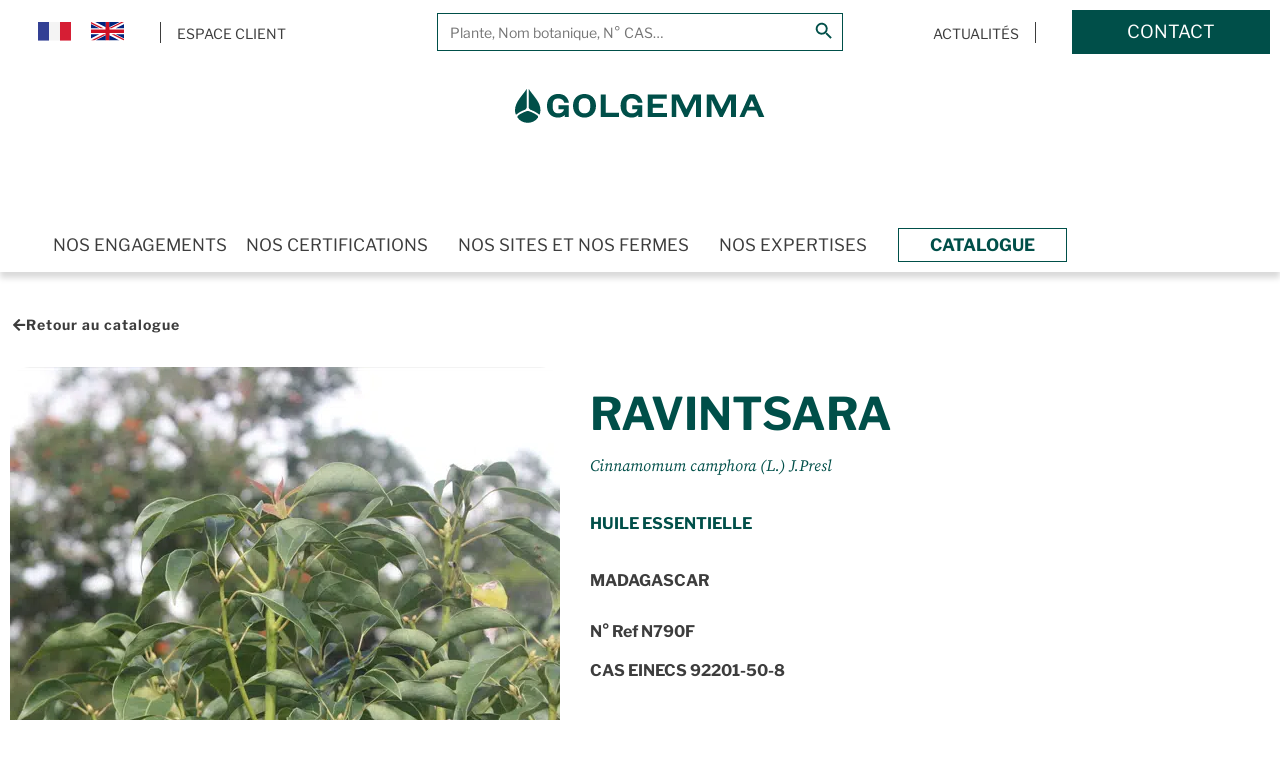

--- FILE ---
content_type: text/html; charset=UTF-8
request_url: https://golgemma.com/produit/ravintsara-4/
body_size: 27367
content:
<!doctype html>
<html lang="fr-FR">
<head>
	<meta charset="UTF-8">
		<meta name="viewport" content="width=device-width, initial-scale=1">
	<meta name="format-detection" content="telephone=no"/>
	<link rel="profile" href="https://gmpg.org/xfn/11">
	<meta name='robots' content='index, follow, max-image-preview:large, max-snippet:-1, max-video-preview:-1' />
<link rel="alternate" hreflang="fr" href="https://golgemma.com/produit/ravintsara-4/" />
<link rel="alternate" hreflang="en" href="https://golgemma.com/en/product/ravintsara-4/" />
<link rel="alternate" hreflang="x-default" href="https://golgemma.com/produit/ravintsara-4/" />

<!-- Google Tag Manager for WordPress by gtm4wp.com -->
<script data-cfasync="false" data-pagespeed-no-defer>
	var gtm4wp_datalayer_name = "dataLayer";
	var dataLayer = dataLayer || [];
</script>
<!-- End Google Tag Manager for WordPress by gtm4wp.com -->
	<!-- This site is optimized with the Yoast SEO plugin v26.6 - https://yoast.com/wordpress/plugins/seo/ -->
	<title>RAVINTSARA - Golgemma</title>
	<link rel="canonical" href="https://golgemma.com/produit/ravintsara-4/" />
	<meta property="og:locale" content="fr_FR" />
	<meta property="og:type" content="article" />
	<meta property="og:title" content="RAVINTSARA - Golgemma" />
	<meta property="og:description" content="Cinnamomum camphora est une espèce d&#039;arbre appartenant à la famille des Lauraceae, originaire de Chine, de Taïwan et du Japon. A ce jour, il s&#039;est naturalisé sur d&#039;autres continents et peut parfois être considéré comme une espèce invasive. Le camphre est extrait de cet arbre par distillation de son bois, mais aussi du bois de Hô et du Ravintsara selon le chémotype de l&#039;arbre." />
	<meta property="og:url" content="https://golgemma.com/produit/ravintsara-4/" />
	<meta property="og:site_name" content="Golgemma" />
	<meta property="article:modified_time" content="2025-04-17T08:37:24+00:00" />
	<meta property="og:image" content="https://golgemma.com/wp-content/uploads/photo-produit-N790F.jpg" />
	<meta property="og:image:width" content="550" />
	<meta property="og:image:height" content="612" />
	<meta property="og:image:type" content="image/jpeg" />
	<meta name="twitter:card" content="summary_large_image" />
	<meta name="twitter:label1" content="Durée de lecture estimée" />
	<meta name="twitter:data1" content="1 minute" />
	<script type="application/ld+json" class="yoast-schema-graph">{"@context":"https://schema.org","@graph":[{"@type":"WebPage","@id":"https://golgemma.com/produit/ravintsara-4/","url":"https://golgemma.com/produit/ravintsara-4/","name":"RAVINTSARA - Golgemma","isPartOf":{"@id":"https://golgemma.com/#website"},"primaryImageOfPage":{"@id":"https://golgemma.com/produit/ravintsara-4/#primaryimage"},"image":{"@id":"https://golgemma.com/produit/ravintsara-4/#primaryimage"},"thumbnailUrl":"https://golgemma.com/wp-content/uploads/photo-produit-N790F.jpg","datePublished":"2022-05-24T13:50:02+00:00","dateModified":"2025-04-17T08:37:24+00:00","breadcrumb":{"@id":"https://golgemma.com/produit/ravintsara-4/#breadcrumb"},"inLanguage":"fr-FR","potentialAction":[{"@type":"ReadAction","target":["https://golgemma.com/produit/ravintsara-4/"]}]},{"@type":"ImageObject","inLanguage":"fr-FR","@id":"https://golgemma.com/produit/ravintsara-4/#primaryimage","url":"https://golgemma.com/wp-content/uploads/photo-produit-N790F.jpg","contentUrl":"https://golgemma.com/wp-content/uploads/photo-produit-N790F.jpg","width":550,"height":612},{"@type":"BreadcrumbList","@id":"https://golgemma.com/produit/ravintsara-4/#breadcrumb","itemListElement":[{"@type":"ListItem","position":1,"name":"Accueil","item":"https://golgemma.com/"},{"@type":"ListItem","position":2,"name":"Catalogue","item":"https://golgemma.com/catalogue/"},{"@type":"ListItem","position":3,"name":"RAVINTSARA"}]},{"@type":"WebSite","@id":"https://golgemma.com/#website","url":"https://golgemma.com/","name":"Golgemma","description":"Extraits aromatiques certifiés","publisher":{"@id":"https://golgemma.com/#organization"},"potentialAction":[{"@type":"SearchAction","target":{"@type":"EntryPoint","urlTemplate":"https://golgemma.com/?s={search_term_string}"},"query-input":{"@type":"PropertyValueSpecification","valueRequired":true,"valueName":"search_term_string"}}],"inLanguage":"fr-FR"},{"@type":"Organization","@id":"https://golgemma.com/#organization","name":"Golgemma","url":"https://golgemma.com/","logo":{"@type":"ImageObject","inLanguage":"fr-FR","@id":"https://golgemma.com/#/schema/logo/image/","url":"https://golgemma.com/wp-content/uploads/1.golgemma-logotype-1.svg","contentUrl":"https://golgemma.com/wp-content/uploads/1.golgemma-logotype-1.svg","width":2648,"height":1017,"caption":"Golgemma"},"image":{"@id":"https://golgemma.com/#/schema/logo/image/"}}]}</script>
	<!-- / Yoast SEO plugin. -->



<link rel="alternate" title="oEmbed (JSON)" type="application/json+oembed" href="https://golgemma.com/wp-json/oembed/1.0/embed?url=https%3A%2F%2Fgolgemma.com%2Fproduit%2Fravintsara-4%2F" />
<link rel="alternate" title="oEmbed (XML)" type="text/xml+oembed" href="https://golgemma.com/wp-json/oembed/1.0/embed?url=https%3A%2F%2Fgolgemma.com%2Fproduit%2Fravintsara-4%2F&#038;format=xml" />
<style id='wp-img-auto-sizes-contain-inline-css'>
img:is([sizes=auto i],[sizes^="auto," i]){contain-intrinsic-size:3000px 1500px}
/*# sourceURL=wp-img-auto-sizes-contain-inline-css */
</style>
<link rel='stylesheet' id='wp-block-library-css' href='https://golgemma.com/wp-includes/css/dist/block-library/style.min.css?ver=59a826' media='all' />
<style id='global-styles-inline-css'>
:root{--wp--preset--aspect-ratio--square: 1;--wp--preset--aspect-ratio--4-3: 4/3;--wp--preset--aspect-ratio--3-4: 3/4;--wp--preset--aspect-ratio--3-2: 3/2;--wp--preset--aspect-ratio--2-3: 2/3;--wp--preset--aspect-ratio--16-9: 16/9;--wp--preset--aspect-ratio--9-16: 9/16;--wp--preset--color--black: #000000;--wp--preset--color--cyan-bluish-gray: #abb8c3;--wp--preset--color--white: #ffffff;--wp--preset--color--pale-pink: #f78da7;--wp--preset--color--vivid-red: #cf2e2e;--wp--preset--color--luminous-vivid-orange: #ff6900;--wp--preset--color--luminous-vivid-amber: #fcb900;--wp--preset--color--light-green-cyan: #7bdcb5;--wp--preset--color--vivid-green-cyan: #00d084;--wp--preset--color--pale-cyan-blue: #8ed1fc;--wp--preset--color--vivid-cyan-blue: #0693e3;--wp--preset--color--vivid-purple: #9b51e0;--wp--preset--gradient--vivid-cyan-blue-to-vivid-purple: linear-gradient(135deg,rgb(6,147,227) 0%,rgb(155,81,224) 100%);--wp--preset--gradient--light-green-cyan-to-vivid-green-cyan: linear-gradient(135deg,rgb(122,220,180) 0%,rgb(0,208,130) 100%);--wp--preset--gradient--luminous-vivid-amber-to-luminous-vivid-orange: linear-gradient(135deg,rgb(252,185,0) 0%,rgb(255,105,0) 100%);--wp--preset--gradient--luminous-vivid-orange-to-vivid-red: linear-gradient(135deg,rgb(255,105,0) 0%,rgb(207,46,46) 100%);--wp--preset--gradient--very-light-gray-to-cyan-bluish-gray: linear-gradient(135deg,rgb(238,238,238) 0%,rgb(169,184,195) 100%);--wp--preset--gradient--cool-to-warm-spectrum: linear-gradient(135deg,rgb(74,234,220) 0%,rgb(151,120,209) 20%,rgb(207,42,186) 40%,rgb(238,44,130) 60%,rgb(251,105,98) 80%,rgb(254,248,76) 100%);--wp--preset--gradient--blush-light-purple: linear-gradient(135deg,rgb(255,206,236) 0%,rgb(152,150,240) 100%);--wp--preset--gradient--blush-bordeaux: linear-gradient(135deg,rgb(254,205,165) 0%,rgb(254,45,45) 50%,rgb(107,0,62) 100%);--wp--preset--gradient--luminous-dusk: linear-gradient(135deg,rgb(255,203,112) 0%,rgb(199,81,192) 50%,rgb(65,88,208) 100%);--wp--preset--gradient--pale-ocean: linear-gradient(135deg,rgb(255,245,203) 0%,rgb(182,227,212) 50%,rgb(51,167,181) 100%);--wp--preset--gradient--electric-grass: linear-gradient(135deg,rgb(202,248,128) 0%,rgb(113,206,126) 100%);--wp--preset--gradient--midnight: linear-gradient(135deg,rgb(2,3,129) 0%,rgb(40,116,252) 100%);--wp--preset--font-size--small: 13px;--wp--preset--font-size--medium: 20px;--wp--preset--font-size--large: 36px;--wp--preset--font-size--x-large: 42px;--wp--preset--spacing--20: 0.44rem;--wp--preset--spacing--30: 0.67rem;--wp--preset--spacing--40: 1rem;--wp--preset--spacing--50: 1.5rem;--wp--preset--spacing--60: 2.25rem;--wp--preset--spacing--70: 3.38rem;--wp--preset--spacing--80: 5.06rem;--wp--preset--shadow--natural: 6px 6px 9px rgba(0, 0, 0, 0.2);--wp--preset--shadow--deep: 12px 12px 50px rgba(0, 0, 0, 0.4);--wp--preset--shadow--sharp: 6px 6px 0px rgba(0, 0, 0, 0.2);--wp--preset--shadow--outlined: 6px 6px 0px -3px rgb(255, 255, 255), 6px 6px rgb(0, 0, 0);--wp--preset--shadow--crisp: 6px 6px 0px rgb(0, 0, 0);}:root { --wp--style--global--content-size: 800px;--wp--style--global--wide-size: 1200px; }:where(body) { margin: 0; }.wp-site-blocks > .alignleft { float: left; margin-right: 2em; }.wp-site-blocks > .alignright { float: right; margin-left: 2em; }.wp-site-blocks > .aligncenter { justify-content: center; margin-left: auto; margin-right: auto; }:where(.wp-site-blocks) > * { margin-block-start: 24px; margin-block-end: 0; }:where(.wp-site-blocks) > :first-child { margin-block-start: 0; }:where(.wp-site-blocks) > :last-child { margin-block-end: 0; }:root { --wp--style--block-gap: 24px; }:root :where(.is-layout-flow) > :first-child{margin-block-start: 0;}:root :where(.is-layout-flow) > :last-child{margin-block-end: 0;}:root :where(.is-layout-flow) > *{margin-block-start: 24px;margin-block-end: 0;}:root :where(.is-layout-constrained) > :first-child{margin-block-start: 0;}:root :where(.is-layout-constrained) > :last-child{margin-block-end: 0;}:root :where(.is-layout-constrained) > *{margin-block-start: 24px;margin-block-end: 0;}:root :where(.is-layout-flex){gap: 24px;}:root :where(.is-layout-grid){gap: 24px;}.is-layout-flow > .alignleft{float: left;margin-inline-start: 0;margin-inline-end: 2em;}.is-layout-flow > .alignright{float: right;margin-inline-start: 2em;margin-inline-end: 0;}.is-layout-flow > .aligncenter{margin-left: auto !important;margin-right: auto !important;}.is-layout-constrained > .alignleft{float: left;margin-inline-start: 0;margin-inline-end: 2em;}.is-layout-constrained > .alignright{float: right;margin-inline-start: 2em;margin-inline-end: 0;}.is-layout-constrained > .aligncenter{margin-left: auto !important;margin-right: auto !important;}.is-layout-constrained > :where(:not(.alignleft):not(.alignright):not(.alignfull)){max-width: var(--wp--style--global--content-size);margin-left: auto !important;margin-right: auto !important;}.is-layout-constrained > .alignwide{max-width: var(--wp--style--global--wide-size);}body .is-layout-flex{display: flex;}.is-layout-flex{flex-wrap: wrap;align-items: center;}.is-layout-flex > :is(*, div){margin: 0;}body .is-layout-grid{display: grid;}.is-layout-grid > :is(*, div){margin: 0;}body{padding-top: 0px;padding-right: 0px;padding-bottom: 0px;padding-left: 0px;}a:where(:not(.wp-element-button)){text-decoration: underline;}:root :where(.wp-element-button, .wp-block-button__link){background-color: #32373c;border-width: 0;color: #fff;font-family: inherit;font-size: inherit;font-style: inherit;font-weight: inherit;letter-spacing: inherit;line-height: inherit;padding-top: calc(0.667em + 2px);padding-right: calc(1.333em + 2px);padding-bottom: calc(0.667em + 2px);padding-left: calc(1.333em + 2px);text-decoration: none;text-transform: inherit;}.has-black-color{color: var(--wp--preset--color--black) !important;}.has-cyan-bluish-gray-color{color: var(--wp--preset--color--cyan-bluish-gray) !important;}.has-white-color{color: var(--wp--preset--color--white) !important;}.has-pale-pink-color{color: var(--wp--preset--color--pale-pink) !important;}.has-vivid-red-color{color: var(--wp--preset--color--vivid-red) !important;}.has-luminous-vivid-orange-color{color: var(--wp--preset--color--luminous-vivid-orange) !important;}.has-luminous-vivid-amber-color{color: var(--wp--preset--color--luminous-vivid-amber) !important;}.has-light-green-cyan-color{color: var(--wp--preset--color--light-green-cyan) !important;}.has-vivid-green-cyan-color{color: var(--wp--preset--color--vivid-green-cyan) !important;}.has-pale-cyan-blue-color{color: var(--wp--preset--color--pale-cyan-blue) !important;}.has-vivid-cyan-blue-color{color: var(--wp--preset--color--vivid-cyan-blue) !important;}.has-vivid-purple-color{color: var(--wp--preset--color--vivid-purple) !important;}.has-black-background-color{background-color: var(--wp--preset--color--black) !important;}.has-cyan-bluish-gray-background-color{background-color: var(--wp--preset--color--cyan-bluish-gray) !important;}.has-white-background-color{background-color: var(--wp--preset--color--white) !important;}.has-pale-pink-background-color{background-color: var(--wp--preset--color--pale-pink) !important;}.has-vivid-red-background-color{background-color: var(--wp--preset--color--vivid-red) !important;}.has-luminous-vivid-orange-background-color{background-color: var(--wp--preset--color--luminous-vivid-orange) !important;}.has-luminous-vivid-amber-background-color{background-color: var(--wp--preset--color--luminous-vivid-amber) !important;}.has-light-green-cyan-background-color{background-color: var(--wp--preset--color--light-green-cyan) !important;}.has-vivid-green-cyan-background-color{background-color: var(--wp--preset--color--vivid-green-cyan) !important;}.has-pale-cyan-blue-background-color{background-color: var(--wp--preset--color--pale-cyan-blue) !important;}.has-vivid-cyan-blue-background-color{background-color: var(--wp--preset--color--vivid-cyan-blue) !important;}.has-vivid-purple-background-color{background-color: var(--wp--preset--color--vivid-purple) !important;}.has-black-border-color{border-color: var(--wp--preset--color--black) !important;}.has-cyan-bluish-gray-border-color{border-color: var(--wp--preset--color--cyan-bluish-gray) !important;}.has-white-border-color{border-color: var(--wp--preset--color--white) !important;}.has-pale-pink-border-color{border-color: var(--wp--preset--color--pale-pink) !important;}.has-vivid-red-border-color{border-color: var(--wp--preset--color--vivid-red) !important;}.has-luminous-vivid-orange-border-color{border-color: var(--wp--preset--color--luminous-vivid-orange) !important;}.has-luminous-vivid-amber-border-color{border-color: var(--wp--preset--color--luminous-vivid-amber) !important;}.has-light-green-cyan-border-color{border-color: var(--wp--preset--color--light-green-cyan) !important;}.has-vivid-green-cyan-border-color{border-color: var(--wp--preset--color--vivid-green-cyan) !important;}.has-pale-cyan-blue-border-color{border-color: var(--wp--preset--color--pale-cyan-blue) !important;}.has-vivid-cyan-blue-border-color{border-color: var(--wp--preset--color--vivid-cyan-blue) !important;}.has-vivid-purple-border-color{border-color: var(--wp--preset--color--vivid-purple) !important;}.has-vivid-cyan-blue-to-vivid-purple-gradient-background{background: var(--wp--preset--gradient--vivid-cyan-blue-to-vivid-purple) !important;}.has-light-green-cyan-to-vivid-green-cyan-gradient-background{background: var(--wp--preset--gradient--light-green-cyan-to-vivid-green-cyan) !important;}.has-luminous-vivid-amber-to-luminous-vivid-orange-gradient-background{background: var(--wp--preset--gradient--luminous-vivid-amber-to-luminous-vivid-orange) !important;}.has-luminous-vivid-orange-to-vivid-red-gradient-background{background: var(--wp--preset--gradient--luminous-vivid-orange-to-vivid-red) !important;}.has-very-light-gray-to-cyan-bluish-gray-gradient-background{background: var(--wp--preset--gradient--very-light-gray-to-cyan-bluish-gray) !important;}.has-cool-to-warm-spectrum-gradient-background{background: var(--wp--preset--gradient--cool-to-warm-spectrum) !important;}.has-blush-light-purple-gradient-background{background: var(--wp--preset--gradient--blush-light-purple) !important;}.has-blush-bordeaux-gradient-background{background: var(--wp--preset--gradient--blush-bordeaux) !important;}.has-luminous-dusk-gradient-background{background: var(--wp--preset--gradient--luminous-dusk) !important;}.has-pale-ocean-gradient-background{background: var(--wp--preset--gradient--pale-ocean) !important;}.has-electric-grass-gradient-background{background: var(--wp--preset--gradient--electric-grass) !important;}.has-midnight-gradient-background{background: var(--wp--preset--gradient--midnight) !important;}.has-small-font-size{font-size: var(--wp--preset--font-size--small) !important;}.has-medium-font-size{font-size: var(--wp--preset--font-size--medium) !important;}.has-large-font-size{font-size: var(--wp--preset--font-size--large) !important;}.has-x-large-font-size{font-size: var(--wp--preset--font-size--x-large) !important;}
:root :where(.wp-block-pullquote){font-size: 1.5em;line-height: 1.6;}
/*# sourceURL=global-styles-inline-css */
</style>
<link rel='stylesheet' id='htslider-widgets-css' href='https://golgemma.com/wp-content/plugins/ht-slider-for-elementor/assets/css/ht-slider-widgets.css?ver=1.7.6' media='all' />
<link rel='stylesheet' id='photoswipe-css' href='https://golgemma.com/wp-content/plugins/woocommerce/assets/css/photoswipe/photoswipe.min.css?ver=3fe01f' media='all' />
<link rel='stylesheet' id='photoswipe-default-skin-css' href='https://golgemma.com/wp-content/plugins/woocommerce/assets/css/photoswipe/default-skin/default-skin.min.css?ver=3fe01f' media='all' />
<link rel='stylesheet' id='woocommerce-layout-css' href='https://golgemma.com/wp-content/plugins/woocommerce/assets/css/woocommerce-layout.css?ver=3fe01f' media='all' />
<link rel='stylesheet' id='woocommerce-smallscreen-css' href='https://golgemma.com/wp-content/plugins/woocommerce/assets/css/woocommerce-smallscreen.css?ver=3fe01f' media='only screen and (max-width: 768px)' />
<link rel='stylesheet' id='woocommerce-general-css' href='https://golgemma.com/wp-content/plugins/woocommerce/assets/css/woocommerce.css?ver=3fe01f' media='all' />
<style id='woocommerce-inline-inline-css'>
.woocommerce form .form-row .required { visibility: visible; }
/*# sourceURL=woocommerce-inline-inline-css */
</style>
<link rel='stylesheet' id='wpg-main-style-css' href='https://golgemma.com/wp-content/plugins/wp_glossary/assets/css/style.css?ver=59a826' media='all' />
<link rel='stylesheet' id='wpg-tooltipster-style-css' href='https://golgemma.com/wp-content/plugins/wp_glossary/assets/css/tooltipster/tooltipster.css?ver=59a826' media='all' />
<link rel='stylesheet' id='wpml-legacy-horizontal-list-0-css' href='https://golgemma.com/wp-content/plugins/sitepress-multilingual-cms/templates/language-switchers/legacy-list-horizontal/style.min.css?ver=1' media='all' />
<link rel='stylesheet' id='wpml-menu-item-0-css' href='https://golgemma.com/wp-content/plugins/sitepress-multilingual-cms/templates/language-switchers/menu-item/style.min.css?ver=1' media='all' />
<link rel='stylesheet' id='ivory-search-styles-css' href='https://golgemma.com/wp-content/plugins/add-search-to-menu-premium/public/css/ivory-search.min.css?ver=5.5.13' media='all' />
<link rel='stylesheet' id='ywctm-frontend-css' href='https://golgemma.com/wp-content/plugins/yith-woocommerce-catalog-mode/assets/css/frontend.min.css?ver=2.51.0' media='all' />
<style id='ywctm-frontend-inline-css'>
form.cart button.single_add_to_cart_button, .ppc-button-wrapper, .wc-ppcp-paylater-msg__container, form.cart .quantity{display: none !important}
/*# sourceURL=ywctm-frontend-inline-css */
</style>
<link rel='stylesheet' id='hello-elementor-css' href='https://golgemma.com/wp-content/themes/hello-elementor/assets/css/reset.css?ver=3.4.5' media='all' />
<link rel='stylesheet' id='hello-elementor-theme-style-css' href='https://golgemma.com/wp-content/themes/hello-elementor/assets/css/theme.css?ver=3.4.5' media='all' />
<link rel='stylesheet' id='hello-elementor-header-footer-css' href='https://golgemma.com/wp-content/themes/hello-elementor/assets/css/header-footer.css?ver=3.4.5' media='all' />
<link rel='stylesheet' id='elementor-frontend-css' href='https://golgemma.com/wp-content/plugins/elementor/assets/css/frontend.min.css?ver=3.34.0' media='all' />
<link rel='stylesheet' id='elementor-post-13-css' href='https://golgemma.com/wp-content/uploads/elementor/css/post-13.css?ver=1769613414' media='all' />
<link rel='stylesheet' id='widget-image-css' href='https://golgemma.com/wp-content/plugins/elementor/assets/css/widget-image.min.css?ver=3.34.0' media='all' />
<link rel='stylesheet' id='widget-nav-menu-css' href='https://golgemma.com/wp-content/plugins/elementor-pro/assets/css/widget-nav-menu.min.css?ver=3.34.0' media='all' />
<link rel='stylesheet' id='e-sticky-css' href='https://golgemma.com/wp-content/plugins/elementor-pro/assets/css/modules/sticky.min.css?ver=3.34.0' media='all' />
<link rel='stylesheet' id='eenov-css-burger-css' href='https://golgemma.com/wp-content/plugins/elementor-eenov/assets/css/eenov-burger.css?ver=1770020183' media='all' />
<link rel='stylesheet' id='widget-heading-css' href='https://golgemma.com/wp-content/plugins/elementor/assets/css/widget-heading.min.css?ver=3.34.0' media='all' />
<link rel='stylesheet' id='widget-woocommerce-product-data-tabs-css' href='https://golgemma.com/wp-content/plugins/elementor-pro/assets/css/widget-woocommerce-product-data-tabs.min.css?ver=3.34.0' media='all' />
<link rel='stylesheet' id='widget-toggle-css' href='https://golgemma.com/wp-content/plugins/elementor/assets/css/widget-toggle.min.css?ver=3.34.0' media='all' />
<link rel='stylesheet' id='eenov-css-css' href='https://golgemma.com/wp-content/plugins/elementor-eenov/assets/css/eenov.css?ver=1770020183' media='all' />
<link rel='stylesheet' id='widget-posts-css' href='https://golgemma.com/wp-content/plugins/elementor-pro/assets/css/widget-posts.min.css?ver=3.34.0' media='all' />
<link rel='stylesheet' id='e-animation-grow-css' href='https://golgemma.com/wp-content/plugins/elementor/assets/lib/animations/styles/e-animation-grow.min.css?ver=3.34.0' media='all' />
<link rel='stylesheet' id='e-animation-fadeIn-css' href='https://golgemma.com/wp-content/plugins/elementor/assets/lib/animations/styles/fadeIn.min.css?ver=3.34.0' media='all' />
<link rel='stylesheet' id='e-popup-css' href='https://golgemma.com/wp-content/plugins/elementor-pro/assets/css/conditionals/popup.min.css?ver=3.34.0' media='all' />
<link rel='stylesheet' id='e-animation-slideInLeft-css' href='https://golgemma.com/wp-content/plugins/elementor/assets/lib/animations/styles/slideInLeft.min.css?ver=3.34.0' media='all' />
<link rel='stylesheet' id='e-animation-slideInRight-css' href='https://golgemma.com/wp-content/plugins/elementor/assets/lib/animations/styles/slideInRight.min.css?ver=3.34.0' media='all' />
<link rel='stylesheet' id='elementor-icons-css' href='https://golgemma.com/wp-content/plugins/elementor/assets/lib/eicons/css/elementor-icons.min.css?ver=5.45.0' media='all' />
<link rel='stylesheet' id='elementor-post-113-css' href='https://golgemma.com/wp-content/uploads/elementor/css/post-113.css?ver=1769613414' media='all' />
<link rel='stylesheet' id='elementor-post-441-css' href='https://golgemma.com/wp-content/uploads/elementor/css/post-441.css?ver=1769613415' media='all' />
<link rel='stylesheet' id='elementor-post-3015-css' href='https://golgemma.com/wp-content/uploads/elementor/css/post-3015.css?ver=1769613444' media='all' />
<link rel='stylesheet' id='elementor-post-3033-css' href='https://golgemma.com/wp-content/uploads/elementor/css/post-3033.css?ver=1769613443' media='all' />
<link rel='stylesheet' id='elementor-post-3031-css' href='https://golgemma.com/wp-content/uploads/elementor/css/post-3031.css?ver=1769613444' media='all' />
<link rel='stylesheet' id='elementor-post-15565-css' href='https://golgemma.com/wp-content/uploads/elementor/css/post-15565.css?ver=1769613415' media='all' />
<link rel='stylesheet' id='elementor-post-4458-css' href='https://golgemma.com/wp-content/uploads/elementor/css/post-4458.css?ver=1769613415' media='all' />
<link rel='stylesheet' id='hello-elementor-child-style-css' href='https://golgemma.com/wp-content/themes/hello-elementor-child/style.css?ver=1770020184' media='all' />
<link rel='stylesheet' id='ecs-styles-css' href='https://golgemma.com/wp-content/plugins/ele-custom-skin/assets/css/ecs-style.css?ver=3.1.9' media='all' />
<link rel='stylesheet' id='elementor-post-529-css' href='https://golgemma.com/wp-content/uploads/elementor/css/post-529.css?ver=1654270428' media='all' />
<link rel='stylesheet' id='elementor-post-3005-css' href='https://golgemma.com/wp-content/uploads/elementor/css/post-3005.css?ver=1653418288' media='all' />
<link rel='stylesheet' id='elementor-post-3117-css' href='https://golgemma.com/wp-content/uploads/elementor/css/post-3117.css?ver=1666248281' media='all' />
<link rel='stylesheet' id='elementor-gf-local-sourceserifpro-css' href='https://golgemma.com/wp-content/uploads/elementor/google-fonts/css/sourceserifpro.css?ver=1745317044' media='all' />
<link rel='stylesheet' id='elementor-icons-shared-0-css' href='https://golgemma.com/wp-content/plugins/elementor/assets/lib/font-awesome/css/fontawesome.min.css?ver=5.15.3' media='all' />
<link rel='stylesheet' id='elementor-icons-fa-solid-css' href='https://golgemma.com/wp-content/plugins/elementor/assets/lib/font-awesome/css/solid.min.css?ver=5.15.3' media='all' />
<link rel='stylesheet' id='elementor-icons-fa-brands-css' href='https://golgemma.com/wp-content/plugins/elementor/assets/lib/font-awesome/css/brands.min.css?ver=5.15.3' media='all' />
<script src="https://golgemma.com/wp-includes/js/jquery/jquery.min.js?ver=3.7.1" id="jquery-core-js"></script>
<script src="https://golgemma.com/wp-includes/js/jquery/jquery-migrate.min.js?ver=3.4.1" id="jquery-migrate-js"></script>
<script id="jquery-js-after">
if (typeof (window.wpfReadyList) == "undefined") {
			var v = jQuery.fn.jquery;
			if (v && parseInt(v) >= 3 && window.self === window.top) {
				var readyList=[];
				window.originalReadyMethod = jQuery.fn.ready;
				jQuery.fn.ready = function(){
					if(arguments.length && arguments.length > 0 && typeof arguments[0] === "function") {
						readyList.push({"c": this, "a": arguments});
					}
					return window.originalReadyMethod.apply( this, arguments );
				};
				window.wpfReadyList = readyList;
			}}
//# sourceURL=jquery-js-after
</script>
<script id="wpml-cookie-js-extra">
var wpml_cookies = {"wp-wpml_current_language":{"value":"fr","expires":1,"path":"/"}};
var wpml_cookies = {"wp-wpml_current_language":{"value":"fr","expires":1,"path":"/"}};
//# sourceURL=wpml-cookie-js-extra
</script>
<script src="https://golgemma.com/wp-content/plugins/sitepress-multilingual-cms/res/js/cookies/language-cookie.js?ver=486900" id="wpml-cookie-js" defer data-wp-strategy="defer"></script>
<script src="https://golgemma.com/wp-content/plugins/svg-support/vendor/DOMPurify/DOMPurify.min.js?ver=2.5.8" id="bodhi-dompurify-library-js"></script>
<script id="bodhi_svg_inline-js-extra">
var svgSettings = {"skipNested":""};
//# sourceURL=bodhi_svg_inline-js-extra
</script>
<script src="https://golgemma.com/wp-content/plugins/svg-support/js/min/svgs-inline-min.js" id="bodhi_svg_inline-js"></script>
<script id="bodhi_svg_inline-js-after">
cssTarget={"Bodhi":"img.style-svg","ForceInlineSVG":"style-svg"};ForceInlineSVGActive="false";frontSanitizationEnabled="on";
//# sourceURL=bodhi_svg_inline-js-after
</script>
<script src="https://golgemma.com/wp-content/plugins/woocommerce/assets/js/jquery-blockui/jquery.blockUI.min.js?ver=2.7.0-wc.10.4.3" id="wc-jquery-blockui-js" defer data-wp-strategy="defer"></script>
<script id="wc-add-to-cart-js-extra">
var wc_add_to_cart_params = {"ajax_url":"/wp-admin/admin-ajax.php","wc_ajax_url":"/?wc-ajax=%%endpoint%%","i18n_view_cart":"Voir le panier","cart_url":"https://golgemma.com/panier/","is_cart":"","cart_redirect_after_add":"no"};
//# sourceURL=wc-add-to-cart-js-extra
</script>
<script src="https://golgemma.com/wp-content/plugins/woocommerce/assets/js/frontend/add-to-cart.min.js?ver=3fe01f" id="wc-add-to-cart-js" defer data-wp-strategy="defer"></script>
<script src="https://golgemma.com/wp-content/plugins/woocommerce/assets/js/zoom/jquery.zoom.min.js?ver=1.7.21-wc.10.4.3" id="wc-zoom-js" defer data-wp-strategy="defer"></script>
<script src="https://golgemma.com/wp-content/plugins/woocommerce/assets/js/flexslider/jquery.flexslider.min.js?ver=2.7.2-wc.10.4.3" id="wc-flexslider-js" defer data-wp-strategy="defer"></script>
<script src="https://golgemma.com/wp-content/plugins/woocommerce/assets/js/photoswipe/photoswipe.min.js?ver=4.1.1-wc.10.4.3" id="wc-photoswipe-js" defer data-wp-strategy="defer"></script>
<script src="https://golgemma.com/wp-content/plugins/woocommerce/assets/js/photoswipe/photoswipe-ui-default.min.js?ver=4.1.1-wc.10.4.3" id="wc-photoswipe-ui-default-js" defer data-wp-strategy="defer"></script>
<script id="wc-single-product-js-extra">
var wc_single_product_params = {"i18n_required_rating_text":"Veuillez s\u00e9lectionner une note","i18n_rating_options":["1\u00a0\u00e9toile sur 5","2\u00a0\u00e9toiles sur 5","3\u00a0\u00e9toiles sur 5","4\u00a0\u00e9toiles sur 5","5\u00a0\u00e9toiles sur 5"],"i18n_product_gallery_trigger_text":"Voir la galerie d\u2019images en plein \u00e9cran","review_rating_required":"yes","flexslider":{"rtl":false,"animation":"slide","smoothHeight":true,"directionNav":false,"controlNav":"thumbnails","slideshow":false,"animationSpeed":500,"animationLoop":false,"allowOneSlide":false},"zoom_enabled":"1","zoom_options":[],"photoswipe_enabled":"1","photoswipe_options":{"shareEl":false,"closeOnScroll":false,"history":false,"hideAnimationDuration":0,"showAnimationDuration":0},"flexslider_enabled":"1"};
//# sourceURL=wc-single-product-js-extra
</script>
<script src="https://golgemma.com/wp-content/plugins/woocommerce/assets/js/frontend/single-product.min.js?ver=3fe01f" id="wc-single-product-js" defer data-wp-strategy="defer"></script>
<script src="https://golgemma.com/wp-content/plugins/woocommerce/assets/js/js-cookie/js.cookie.min.js?ver=2.1.4-wc.10.4.3" id="wc-js-cookie-js" defer data-wp-strategy="defer"></script>
<script id="woocommerce-js-extra">
var woocommerce_params = {"ajax_url":"/wp-admin/admin-ajax.php","wc_ajax_url":"/?wc-ajax=%%endpoint%%","i18n_password_show":"Afficher le mot de passe","i18n_password_hide":"Masquer le mot de passe"};
//# sourceURL=woocommerce-js-extra
</script>
<script src="https://golgemma.com/wp-content/plugins/woocommerce/assets/js/frontend/woocommerce.min.js?ver=3fe01f" id="woocommerce-js" defer data-wp-strategy="defer"></script>
<script src="https://golgemma.com/wp-content/plugins/wp_glossary/assets/js/mixitup.min.js?ver=59a826" id="wpg-mixitup-script-js"></script>
<script src="https://golgemma.com/wp-content/plugins/wp_glossary/assets/js/jquery.tooltipster.min.js?ver=59a826" id="wpg-tooltipster-script-js"></script>
<script id="wpg-main-script-js-extra">
var wpg = {"animation":"1","is_tooltip":"1","tooltip_theme":"default","tooltip_animation":"fade","tooltip_position":"top","tooltip_is_arrow":"1","tooltip_min_width":"250","tooltip_max_width":"500","tooltip_speed":"350","tooltip_delay":"200","tooltip_is_touch_devices":"1"};
//# sourceURL=wpg-main-script-js-extra
</script>
<script src="https://golgemma.com/wp-content/plugins/wp_glossary/assets/js/scripts.js?ver=59a826" id="wpg-main-script-js"></script>
<script src="https://golgemma.com/wp-content/themes/hello-elementor-child/assets/js/main.js?ver=1770020184" id="hello-elementor-child-script-js"></script>
<script id="ecs_ajax_load-js-extra">
var ecs_ajax_params = {"ajaxurl":"https://golgemma.com/wp-admin/admin-ajax.php","posts":"{\"page\":0,\"post_type\":\"product\",\"error\":\"\",\"m\":\"\",\"p\":10325,\"post_parent\":\"\",\"subpost\":\"\",\"subpost_id\":\"\",\"attachment\":\"\",\"attachment_id\":0,\"pagename\":\"\",\"page_id\":\"\",\"second\":\"\",\"minute\":\"\",\"hour\":\"\",\"day\":0,\"monthnum\":0,\"year\":0,\"w\":0,\"category_name\":\"\",\"tag\":\"\",\"cat\":\"\",\"tag_id\":\"\",\"author\":\"\",\"author_name\":\"\",\"feed\":\"\",\"tb\":\"\",\"paged\":0,\"meta_key\":\"\",\"meta_value\":\"\",\"preview\":\"\",\"s\":\"\",\"sentence\":\"\",\"title\":\"\",\"fields\":\"all\",\"menu_order\":\"\",\"embed\":\"\",\"category__in\":[],\"category__not_in\":[],\"category__and\":[],\"post__in\":[],\"post__not_in\":[],\"post_name__in\":[],\"tag__in\":[],\"tag__not_in\":[],\"tag__and\":[],\"tag_slug__in\":[],\"tag_slug__and\":[],\"post_parent__in\":[],\"post_parent__not_in\":[],\"author__in\":[],\"author__not_in\":[],\"search_columns\":[],\"name\":\"ravintsara-4\",\"ignore_sticky_posts\":false,\"suppress_filters\":false,\"cache_results\":true,\"update_post_term_cache\":true,\"update_menu_item_cache\":false,\"lazy_load_term_meta\":true,\"update_post_meta_cache\":true,\"posts_per_page\":10,\"nopaging\":false,\"comments_per_page\":\"50\",\"no_found_rows\":false,\"order\":\"DESC\",\"product\":\"ravintsara-4\"}"};
//# sourceURL=ecs_ajax_load-js-extra
</script>
<script src="https://golgemma.com/wp-content/plugins/ele-custom-skin/assets/js/ecs_ajax_pagination.js?ver=3.1.9" id="ecs_ajax_load-js"></script>
<script src="https://golgemma.com/wp-content/plugins/ele-custom-skin/assets/js/ecs.js?ver=3.1.9" id="ecs-script-js"></script>
<link rel="https://api.w.org/" href="https://golgemma.com/wp-json/" /><link rel="alternate" title="JSON" type="application/json" href="https://golgemma.com/wp-json/wp/v2/product/10325" /><style type="text/css">
				.wpg-list-filter a {
					color:#4e7e73;
					font-size:16px;
				}
			
				.wpg-list-filter a.active, .wpg-list-filter a:hover, .wpg-list-filter a:focus, .wpg-list-filter a:active  {
					color:#4e7e73;
				}
			
				.wpg-list-block h3 {
					background-color:#ffffff;
					color:#4e7e73;
					;
				}
			
				.wpg-list-item a {
					color:#4e7e73;
					;
				}
			
				.tooltipster-base {
					background-color:#4e7e73;
					border-color:#4e7e73;
				}
			
				.tooltipster-base .wpg-tooltip-title {
					color:#ffffff;
				}
			</style>
<!-- Google Tag Manager for WordPress by gtm4wp.com -->
<!-- GTM Container placement set to automatic -->
<script data-cfasync="false" data-pagespeed-no-defer>
	var dataLayer_content = {"pagePostType":"product","pagePostType2":"single-product","pagePostAuthor":"eenov"};
	dataLayer.push( dataLayer_content );
</script>
<script data-cfasync="false" data-pagespeed-no-defer>
(function(w,d,s,l,i){w[l]=w[l]||[];w[l].push({'gtm.start':
new Date().getTime(),event:'gtm.js'});var f=d.getElementsByTagName(s)[0],
j=d.createElement(s),dl=l!='dataLayer'?'&l='+l:'';j.async=true;j.src=
'//www.googletagmanager.com/gtm.js?id='+i+dl;f.parentNode.insertBefore(j,f);
})(window,document,'script','dataLayer','GTM-MX6LL5S');
</script>
<!-- End Google Tag Manager for WordPress by gtm4wp.com --><meta name="description" content="Cinnamomum camphora est une espèce d&#039;arbre appartenant à la famille des Lauraceae, originaire de Chine, de Taïwan et du Japon. A ce jour, il s&#039;est naturalisé sur d&#039;autres continents et peut parfois être considéré comme une espèce invasive. Le camphre est extrait de cet arbre par distillation de son bois, mais aussi du bois de Hô et du Ravintsara selon le chémotype de l&#039;arbre.">
	<noscript><style>.woocommerce-product-gallery{ opacity: 1 !important; }</style></noscript>
	<meta name="generator" content="Elementor 3.34.0; features: additional_custom_breakpoints; settings: css_print_method-external, google_font-enabled, font_display-auto">
			<style>
				.e-con.e-parent:nth-of-type(n+4):not(.e-lazyloaded):not(.e-no-lazyload),
				.e-con.e-parent:nth-of-type(n+4):not(.e-lazyloaded):not(.e-no-lazyload) * {
					background-image: none !important;
				}
				@media screen and (max-height: 1024px) {
					.e-con.e-parent:nth-of-type(n+3):not(.e-lazyloaded):not(.e-no-lazyload),
					.e-con.e-parent:nth-of-type(n+3):not(.e-lazyloaded):not(.e-no-lazyload) * {
						background-image: none !important;
					}
				}
				@media screen and (max-height: 640px) {
					.e-con.e-parent:nth-of-type(n+2):not(.e-lazyloaded):not(.e-no-lazyload),
					.e-con.e-parent:nth-of-type(n+2):not(.e-lazyloaded):not(.e-no-lazyload) * {
						background-image: none !important;
					}
				}
			</style>
			<link rel="icon" href="https://golgemma.com/wp-content/uploads/cropped-favicon-biolandes-32x32.png" sizes="32x32" />
<link rel="icon" href="https://golgemma.com/wp-content/uploads/cropped-favicon-biolandes-192x192.png" sizes="192x192" />
<link rel="apple-touch-icon" href="https://golgemma.com/wp-content/uploads/cropped-favicon-biolandes-180x180.png" />
<meta name="msapplication-TileImage" content="https://golgemma.com/wp-content/uploads/cropped-favicon-biolandes-270x270.png" />
			<style type="text/css">
					</style>
		<meta name="generator" content="WP Rocket 3.20.2" data-wpr-features="wpr_preload_links wpr_desktop" /></head>
<body class="wp-singular product-template-default single single-product postid-10325 wp-embed-responsive wp-theme-hello-elementor wp-child-theme-hello-elementor-child theme-hello-elementor woocommerce woocommerce-page woocommerce-no-js hello-elementor hello-elementor-default elementor-default elementor-template-full-width elementor-kit-13 elementor-page-3015">


<!-- GTM Container placement set to automatic -->
<!-- Google Tag Manager (noscript) -->
				<noscript><iframe src="https://www.googletagmanager.com/ns.html?id=GTM-MX6LL5S" height="0" width="0" style="display:none;visibility:hidden" aria-hidden="true"></iframe></noscript>
<!-- End Google Tag Manager (noscript) -->		<header data-rocket-location-hash="f2a07d63f24cd08464473d24bd3c8a07" data-elementor-type="header" data-elementor-id="113" class="elementor elementor-113 elementor-location-header" data-elementor-post-type="elementor_library">
					<section class="elementor-section elementor-top-section elementor-element elementor-element-19ccad9c elementor-section-content-middle elementor-section-full_width bloc-sticky elementor-section-height-min-height elementor-section-height-default elementor-section-items-middle" data-id="19ccad9c" data-element_type="section" id="#entete" data-settings="{&quot;sticky&quot;:&quot;top&quot;,&quot;sticky_effects_offset&quot;:140,&quot;background_background&quot;:&quot;classic&quot;,&quot;sticky_on&quot;:[&quot;desktop&quot;,&quot;tablet&quot;,&quot;mobile&quot;],&quot;sticky_offset&quot;:0,&quot;sticky_anchor_link_offset&quot;:0}">
						<div data-rocket-location-hash="0b3376bad69c5a64f5d59c7096455786" class="elementor-container elementor-column-gap-no">
					<div class="elementor-column elementor-col-100 elementor-top-column elementor-element elementor-element-5135cd61" data-id="5135cd61" data-element_type="column" data-settings="{&quot;background_background&quot;:&quot;classic&quot;}">
			<div class="elementor-widget-wrap elementor-element-populated">
						<section class="elementor-section elementor-inner-section elementor-element elementor-element-170dceca elementor-section-full_width elementor-section-height-default elementor-section-height-default" data-id="170dceca" data-element_type="section" data-settings="{&quot;background_background&quot;:&quot;classic&quot;}">
						<div class="elementor-container elementor-column-gap-default">
					<div class="elementor-column elementor-col-33 elementor-inner-column elementor-element elementor-element-2ced85f3 elementor-hidden-mobile elementor-hidden-tablet" data-id="2ced85f3" data-element_type="column">
			<div class="elementor-widget-wrap elementor-element-populated">
						<div class="elementor-element elementor-element-63b4769c elementor-widget__width-auto elementor-widget elementor-widget-wpml-language-switcher" data-id="63b4769c" data-element_type="widget" data-widget_type="wpml-language-switcher.default">
				<div class="elementor-widget-container">
					<div class="wpml-elementor-ls">
<div class="wpml-ls-statics-shortcode_actions wpml-ls wpml-ls-legacy-list-horizontal">
	<ul role="menu"><li class="wpml-ls-slot-shortcode_actions wpml-ls-item wpml-ls-item-fr wpml-ls-current-language wpml-ls-first-item wpml-ls-item-legacy-list-horizontal" role="none">
				<a href="https://golgemma.com/produit/ravintsara-4/" class="wpml-ls-link" role="menuitem" >
                                                        <img
            class="wpml-ls-flag"
            src="https://golgemma.com/wp-content/uploads/flags/flag_fr.svg"
            alt="Français"
            width=33
            height=20
    /></a>
			</li><li class="wpml-ls-slot-shortcode_actions wpml-ls-item wpml-ls-item-en wpml-ls-last-item wpml-ls-item-legacy-list-horizontal" role="none">
				<a href="https://golgemma.com/en/product/ravintsara-4/" class="wpml-ls-link" role="menuitem"  aria-label="Passer à Anglais" title="Passer à Anglais" >
                                                        <img
            class="wpml-ls-flag"
            src="https://golgemma.com/wp-content/uploads/flags/flag_en.svg"
            alt="Anglais"
            width=33
            height=20
    /></a>
			</li></ul>
</div>
</div>				</div>
				</div>
				<div class="elementor-element elementor-element-37f60fad elementor-align-right elementor-widget__width-auto elementor-mobile-align-center elementor-widget-mobile__width-auto elementor-widget elementor-widget-button" data-id="37f60fad" data-element_type="widget" data-widget_type="button.default">
				<div class="elementor-widget-container">
									<div class="elementor-button-wrapper">
					<a class="elementor-button elementor-button-link elementor-size-xs" href="https://golgemma.com/espace-client/">
						<span class="elementor-button-content-wrapper">
									<span class="elementor-button-text">Espace client</span>
					</span>
					</a>
				</div>
								</div>
				</div>
					</div>
		</div>
				<div class="elementor-column elementor-col-33 elementor-inner-column elementor-element elementor-element-44b5631a elementor-hidden-mobile elementor-hidden-tablet" data-id="44b5631a" data-element_type="column">
			<div class="elementor-widget-wrap elementor-element-populated">
						<div class="elementor-element elementor-element-e4d7a31 elementor-widget elementor-widget-shortcode" data-id="e4d7a31" data-element_type="widget" data-widget_type="shortcode.default">
				<div class="elementor-widget-container">
												<style type="text/css" media="screen">
							#is-ajax-search-result-307 .is-highlight { background-color: #98cdd3 !important;}
							#is-ajax-search-result-307 .meta .is-highlight { background-color: transparent !important;}
							</style>
								<div class="elementor-shortcode"><form data-min-no-for-search=2 data-result-box-max-height=400 data-form-id=307 class="is-search-form is-form-style is-form-style-3 is-form-id-307 is-ajax-search" action="https://golgemma.com/" method="get" role="search" ><label for="is-search-input-307"><span class="is-screen-reader-text">Search for:</span><input  type="search" id="is-search-input-307" name="s" value="" class="is-search-input" placeholder="Plante, Nom botanique, N° CAS…" autocomplete=off /><span class="is-loader-image" style="display: none;background-image:url(https://golgemma.com/wp-content/plugins/add-search-to-menu-premium/public/images/spinner.gif);" ></span></label><button type="submit" class="is-search-submit"><span class="is-screen-reader-text">Search Button</span><span class="is-search-icon"><svg focusable="false" aria-label="Search" xmlns="http://www.w3.org/2000/svg" viewBox="0 0 24 24" width="24px"><path d="M15.5 14h-.79l-.28-.27C15.41 12.59 16 11.11 16 9.5 16 5.91 13.09 3 9.5 3S3 5.91 3 9.5 5.91 16 9.5 16c1.61 0 3.09-.59 4.23-1.57l.27.28v.79l5 4.99L20.49 19l-4.99-5zm-6 0C7.01 14 5 11.99 5 9.5S7.01 5 9.5 5 14 7.01 14 9.5 11.99 14 9.5 14z"></path></svg></span></button><input type="hidden" name="id" value="307" /><input type="hidden" name="post_type" value="product" /></form></div>
						</div>
				</div>
					</div>
		</div>
				<div class="elementor-column elementor-col-33 elementor-inner-column elementor-element elementor-element-6980348f elementor-hidden-mobile elementor-hidden-tablet" data-id="6980348f" data-element_type="column" data-settings="{&quot;background_background&quot;:&quot;classic&quot;}">
			<div class="elementor-widget-wrap elementor-element-populated">
						<div class="elementor-element elementor-element-e2c42a6 elementor-align-right elementor-widget__width-auto elementor-mobile-align-center elementor-widget-mobile__width-auto elementor-widget elementor-widget-button" data-id="e2c42a6" data-element_type="widget" data-widget_type="button.default">
				<div class="elementor-widget-container">
									<div class="elementor-button-wrapper">
					<a class="elementor-button elementor-button-link elementor-size-xs" href="https://golgemma.com/blog/">
						<span class="elementor-button-content-wrapper">
									<span class="elementor-button-text">Actualités</span>
					</span>
					</a>
				</div>
								</div>
				</div>
				<div class="elementor-element elementor-element-2b360ea6 elementor-widget__width-auto elementor-widget elementor-widget-button" data-id="2b360ea6" data-element_type="widget" data-widget_type="button.default">
				<div class="elementor-widget-container">
									<div class="elementor-button-wrapper">
					<a class="elementor-button elementor-button-link elementor-size-sm" href="https://golgemma.com/contact/">
						<span class="elementor-button-content-wrapper">
									<span class="elementor-button-text">Contact</span>
					</span>
					</a>
				</div>
								</div>
				</div>
					</div>
		</div>
					</div>
		</section>
				<div class="elementor-element elementor-element-31529f07 elementor-widget__width-inherit elementor-hidden-desktop elementor-widget elementor-widget-image" data-id="31529f07" data-element_type="widget" data-widget_type="image.default">
				<div class="elementor-widget-container">
																<a href="https://golgemma.com">
							<img width="390" height="54" src="https://golgemma.com/wp-content/uploads/logo-golgemma.svg" class="attachment-full size-full wp-image-20746" alt="" />								</a>
															</div>
				</div>
				<div class="elementor-element elementor-element-5c7f907 b-logo  style-svg elementor-widget__width-inherit elementor-hidden-tablet elementor-hidden-mobile elementor-widget elementor-widget-image" data-id="5c7f907" data-element_type="widget" id="main-logo" data-widget_type="image.default">
				<div class="elementor-widget-container">
																<a href="https://golgemma.com">
							<img width="390" height="54" src="https://golgemma.com/wp-content/uploads/logo-golgemma.svg" class="attachment-full size-full wp-image-20746" alt="" />								</a>
															</div>
				</div>
				<section class="elementor-section elementor-inner-section elementor-element elementor-element-187d66ab elementor-hidden-tablet elementor-hidden-mobile elementor-section-boxed elementor-section-height-default elementor-section-height-default" data-id="187d66ab" data-element_type="section" data-settings="{&quot;background_background&quot;:&quot;classic&quot;}">
						<div class="elementor-container elementor-column-gap-default">
					<div class="elementor-column elementor-col-100 elementor-inner-column elementor-element elementor-element-17830260" data-id="17830260" data-element_type="column" id="menu-header">
			<div class="elementor-widget-wrap elementor-element-populated">
						<div class="elementor-element elementor-element-375c2859 elementor-nav-menu__align-center elementor-nav-menu--dropdown-mobile sticky-menu-items elementor-nav-menu__text-align-center elementor-widget__width-auto elementor-widget-mobile__width-inherit elementor-widget elementor-widget-nav-menu" data-id="375c2859" data-element_type="widget" id="menu-principal" data-settings="{&quot;submenu_icon&quot;:{&quot;value&quot;:&quot;&lt;i class=\&quot;fas fa-chevron-down\&quot; aria-hidden=\&quot;true\&quot;&gt;&lt;\/i&gt;&quot;,&quot;library&quot;:&quot;fa-solid&quot;},&quot;layout&quot;:&quot;horizontal&quot;}" data-widget_type="nav-menu.default">
				<div class="elementor-widget-container">
								<nav aria-label="Menu" class="elementor-nav-menu--main elementor-nav-menu__container elementor-nav-menu--layout-horizontal e--pointer-text e--animation-none">
				<ul id="menu-1-375c2859" class="elementor-nav-menu"><li class="menu-item menu-item-type-post_type menu-item-object-page menu-item-98"><a href="https://golgemma.com/nos-engagements/" class="elementor-item">Nos engagements</a></li>
<li class="menu-item menu-item-type-post_type menu-item-object-page menu-item-97"><a href="https://golgemma.com/nos-certifications/" class="elementor-item">Nos certifications</a></li>
<li class="menu-item menu-item-type-post_type menu-item-object-page menu-item-95"><a href="https://golgemma.com/nos-sites-et-nos-fermes/" class="elementor-item">Nos sites et nos fermes</a></li>
<li class="menu-item menu-item-type-post_type menu-item-object-page menu-item-668"><a href="https://golgemma.com/nos-univers/" class="elementor-item">Nos expertises</a></li>
<li class="catalogue-link menu-item menu-item-type-post_type menu-item-object-page current_page_parent menu-item-96"><a href="https://golgemma.com/catalogue/" class="elementor-item">Catalogue</a></li>
</ul>			</nav>
						<nav class="elementor-nav-menu--dropdown elementor-nav-menu__container" aria-hidden="true">
				<ul id="menu-2-375c2859" class="elementor-nav-menu"><li class="menu-item menu-item-type-post_type menu-item-object-page menu-item-98"><a href="https://golgemma.com/nos-engagements/" class="elementor-item" tabindex="-1">Nos engagements</a></li>
<li class="menu-item menu-item-type-post_type menu-item-object-page menu-item-97"><a href="https://golgemma.com/nos-certifications/" class="elementor-item" tabindex="-1">Nos certifications</a></li>
<li class="menu-item menu-item-type-post_type menu-item-object-page menu-item-95"><a href="https://golgemma.com/nos-sites-et-nos-fermes/" class="elementor-item" tabindex="-1">Nos sites et nos fermes</a></li>
<li class="menu-item menu-item-type-post_type menu-item-object-page menu-item-668"><a href="https://golgemma.com/nos-univers/" class="elementor-item" tabindex="-1">Nos expertises</a></li>
<li class="catalogue-link menu-item menu-item-type-post_type menu-item-object-page current_page_parent menu-item-96"><a href="https://golgemma.com/catalogue/" class="elementor-item" tabindex="-1">Catalogue</a></li>
</ul>			</nav>
						</div>
				</div>
					</div>
		</div>
					</div>
		</section>
					</div>
		</div>
					</div>
		</section>
				<section class="elementor-section elementor-top-section elementor-element elementor-element-7e9b167d elementor-hidden-desktop elementor-section-height-min-height elementor-section-boxed elementor-section-height-default elementor-section-items-middle" data-id="7e9b167d" data-element_type="section" data-settings="{&quot;background_background&quot;:&quot;classic&quot;}">
						<div data-rocket-location-hash="454d71d7a359e26742fd2e85b3b45169" class="elementor-container elementor-column-gap-no">
					<div class="elementor-column elementor-col-100 elementor-top-column elementor-element elementor-element-702bdc34" data-id="702bdc34" data-element_type="column">
			<div class="elementor-widget-wrap elementor-element-populated">
						<div class="elementor-element elementor-element-2ceed45b elementor-widget-tablet__width-auto elementor-widget__width-auto elementor-hidden-desktop elementor-widget elementor-widget-eenov-burger" data-id="2ceed45b" data-element_type="widget" data-widget_type="eenov-burger.default">
				<div class="elementor-widget-container">
							<a class="eenov-burger reverse"  href="#elementor-action%3Aaction%3Dpopup%3Aopen%26settings%3DeyJpZCI6IjQ0NTgiLCJ0b2dnbGUiOmZhbHNlfQ%3D%3D" >
            <span class="milieu"></span>
        </a>
						</div>
				</div>
					</div>
		</div>
					</div>
		</section>
				</header>
		<div data-rocket-location-hash="2ce8cffa8375d46355e8b47bef867ede" class="woocommerce-notices-wrapper"></div>		<div data-rocket-location-hash="6d708646ccf3a66441740f99284359fc" data-elementor-type="product" data-elementor-id="3015" class="elementor elementor-3015 elementor-location-single post-10325 product type-product status-publish has-post-thumbnail product_cat-alimentaire product_cat-aromatherapie product_cat-cosmetique first instock downloadable product-type-simple product" data-elementor-post-type="elementor_library">
					<section data-rocket-location-hash="2e25b243acadd42606ba1fed81e45bf7" class="elementor-section elementor-top-section elementor-element elementor-element-49991267 elementor-section-height-min-height elementor-section-boxed elementor-section-height-default elementor-section-items-middle" data-id="49991267" data-element_type="section">
						<div data-rocket-location-hash="1491b6174972043cf400b54a42ed6534" class="elementor-container elementor-column-gap-custom">
					<div class="elementor-column elementor-col-100 elementor-top-column elementor-element elementor-element-16847919" data-id="16847919" data-element_type="column">
			<div class="elementor-widget-wrap elementor-element-populated">
						<div class="elementor-element elementor-element-911474 elementor-button-info elementor-widget elementor-widget-button" data-id="911474" data-element_type="widget" data-widget_type="button.default">
				<div class="elementor-widget-container">
									<div class="elementor-button-wrapper">
					<a class="elementor-button elementor-button-link elementor-size-xs" href="https://golgemma.com/catalogue/">
						<span class="elementor-button-content-wrapper">
						<span class="elementor-button-icon">
				<i aria-hidden="true" class="fas fa-arrow-left"></i>			</span>
									<span class="elementor-button-text">Retour au catalogue</span>
					</span>
					</a>
				</div>
								</div>
				</div>
					</div>
		</div>
					</div>
		</section>
				<section data-rocket-location-hash="c9cd674c8148e1597c152513ddc2b563" class="elementor-section elementor-top-section elementor-element elementor-element-6037f5b elementor-section-boxed elementor-section-height-default elementor-section-height-default" data-id="6037f5b" data-element_type="section">
						<div data-rocket-location-hash="c6f14e13a84723c190a4fc23aa04ad9f" class="elementor-container elementor-column-gap-custom">
					<div class="elementor-column elementor-col-50 elementor-top-column elementor-element elementor-element-60fdfe9f" data-id="60fdfe9f" data-element_type="column">
			<div class="elementor-widget-wrap elementor-element-populated">
						<div class="elementor-element elementor-element-1374a960 elementor-widget elementor-widget-image" data-id="1374a960" data-element_type="widget" data-widget_type="image.default">
				<div class="elementor-widget-container">
																<a href="https://golgemma.com/wp-content/uploads/photo-produit-N790F.jpg" data-elementor-open-lightbox="yes" data-elementor-lightbox-title="photo-produit-N790F" data-e-action-hash="#elementor-action%3Aaction%3Dlightbox%26settings%3DeyJpZCI6IjYzNTEiLCJ1cmwiOiJodHRwczpcL1wvZ29sZ2VtbWEuY29tXC93cC1jb250ZW50XC91cGxvYWRzXC9waG90by1wcm9kdWl0LU43OTBGLmpwZyJ9">
							<picture fetchpriority="high" class="attachment-large size-large wp-image-6351">
<source type="image/webp" srcset="https://golgemma.com/wp-content/uploads/photo-produit-N790F.jpg.webp 550w, https://golgemma.com/wp-content/uploads/photo-produit-N790F-270x300.jpg.webp 270w" sizes="(max-width: 550px) 100vw, 550px"/>
<img fetchpriority="high" width="550" height="612" src="https://golgemma.com/wp-content/uploads/photo-produit-N790F.jpg" alt="" srcset="https://golgemma.com/wp-content/uploads/photo-produit-N790F.jpg 550w, https://golgemma.com/wp-content/uploads/photo-produit-N790F-270x300.jpg 270w" sizes="(max-width: 550px) 100vw, 550px"/>
</picture>
								</a>
															</div>
				</div>
					</div>
		</div>
				<div class="elementor-column elementor-col-50 elementor-top-column elementor-element elementor-element-66986794" data-id="66986794" data-element_type="column">
			<div class="elementor-widget-wrap elementor-element-populated">
						<div class="elementor-element elementor-element-2fac1605 elementor-widget elementor-widget-theme-post-title elementor-page-title elementor-widget-heading" data-id="2fac1605" data-element_type="widget" data-widget_type="theme-post-title.default">
				<div class="elementor-widget-container">
					<h1 class="elementor-heading-title elementor-size-default">RAVINTSARA</h1>				</div>
				</div>
				<div class="elementor-element elementor-element-75fce44d elementor-hidden-desktop elementor-hidden-tablet elementor-hidden-mobile elementor-widget elementor-widget-woocommerce-product-data-tabs" data-id="75fce44d" data-element_type="widget" data-widget_type="woocommerce-product-data-tabs.default">
				<div class="elementor-widget-container">
					
	<div class="woocommerce-custom-tabs">
						
	<h2>Description</h2>

<p>Cinnamomum camphora est une espèce d&rsquo;arbre appartenant à la famille des Lauraceae, originaire de Chine, de Taïwan et du Japon. A ce jour, il s&rsquo;est naturalisé sur d&rsquo;autres continents et peut parfois être considéré comme une espèce invasive.</p>
						
    <h4>Extraits : Huile essentielle</h4>
    

    <h4>Origine : Madagascar</h4>
    

    

		
			</div>

				</div>
				</div>
				<div class="elementor-element elementor-element-156f3a13 elementor-widget elementor-widget-text-editor" data-id="156f3a13" data-element_type="widget" data-widget_type="text-editor.default">
				<div class="elementor-widget-container">
									<p>Cinnamomum camphora (L.) J.Presl</p>								</div>
				</div>
				<div class="elementor-element elementor-element-60914ac5 elementor-widget elementor-widget-text-editor" data-id="60914ac5" data-element_type="widget" data-widget_type="text-editor.default">
				<div class="elementor-widget-container">
									<p><a class="wpg-linkify wpg-tooltip" title="&lt;h3 class=&quot;wpg-tooltip-title&quot;&gt;&lt;span class=&quot;wpg-tooltip-term-title&quot;&gt;Huile essentielle&lt;/span&gt;&lt;/h3&gt;&lt;div class=&quot;wpg-tooltip-content&quot;&gt;&lt;p&gt;Produit obtenu &agrave; partir d&rsquo;une mati&egrave;re premi&egrave;re naturelle d&rsquo;origine v&eacute;g&eacute;tale, soit par entrainement &agrave; la vapeur d&rsquo;eau&nbsp;; soit par des proc&eacute;d&eacute;s m&eacute;caniques &agrave; partir de l&rsquo;&eacute;picarpe de fruits de Citrus&nbsp;; soit par distillation s&egrave;che&nbsp;; apr&egrave;s s&eacute;paration de l&rsquo;&eacute;ventuelle phase aqueuse par des proc&eacute;d&eacute;s physiques.&lt;/p&gt;&lt;/div&gt;" href="https://golgemma.com/lexique/huile-essentielle/" >Huile essentielle</a></p>								</div>
				</div>
				<div class="elementor-element elementor-element-1ab68c93 elementor-widget elementor-widget-text-editor" data-id="1ab68c93" data-element_type="widget" data-widget_type="text-editor.default">
				<div class="elementor-widget-container">
									<p>Madagascar</p>								</div>
				</div>
				<div class="elementor-element elementor-element-32a784fd elementor-widget elementor-widget-text-editor" data-id="32a784fd" data-element_type="widget" data-widget_type="text-editor.default">
				<div class="elementor-widget-container">
									<p>N&deg; Ref N790F</p>								</div>
				</div>
				<div class="elementor-element elementor-element-236dae2a elementor-widget elementor-widget-text-editor" data-id="236dae2a" data-element_type="widget" data-widget_type="text-editor.default">
				<div class="elementor-widget-container">
									<p>CAS EINECS 92201-50-8</p>								</div>
				</div>
				<div class="elementor-element elementor-element-17833d41 elementor-widget elementor-widget-heading" data-id="17833d41" data-element_type="widget" data-widget_type="heading.default">
				<div class="elementor-widget-container">
					<h3 class="elementor-heading-title elementor-size-default">Origine</h3>				</div>
				</div>
				<div class="elementor-element elementor-element-1481150e elementor-widget elementor-widget-text-editor" data-id="1481150e" data-element_type="widget" data-widget_type="text-editor.default">
				<div class="elementor-widget-container">
									<p>Cinnamomum camphora est une esp&egrave;ce d&rsquo;arbre appartenant &agrave; la famille des Lauraceae, originaire de Chine, de Ta&iuml;wan et du Japon. A ce jour, il s&rsquo;est naturalis&eacute; sur d&rsquo;autres continents et peut parfois &ecirc;tre consid&eacute;r&eacute; comme une esp&egrave;ce invasive. </p>								</div>
				</div>
				<div class="elementor-element elementor-element-a40f1a5 elementor-widget elementor-widget-toggle" data-id="a40f1a5" data-element_type="widget" data-widget_type="toggle.default">
				<div class="elementor-widget-container">
							<div class="elementor-toggle">
							<div class="elementor-toggle-item">
					<div id="elementor-tab-title-1721" class="elementor-tab-title" data-tab="1" role="button" aria-controls="elementor-tab-content-1721" aria-expanded="false">
												<span class="elementor-toggle-icon elementor-toggle-icon-right" aria-hidden="true">
															<span class="elementor-toggle-icon-closed"><i class="fas fa-plus"></i></span>
								<span class="elementor-toggle-icon-opened"><i class="elementor-toggle-icon-opened fas fa-minus"></i></span>
													</span>
												<a class="elementor-toggle-title" tabindex="0">Spécificités Golgemma</a>
					</div>

					<div id="elementor-tab-content-1721" class="elementor-tab-content elementor-clearfix" data-tab="1" role="region" aria-labelledby="elementor-tab-title-1721"><p>Nous cultivons Cinnamomum camphora dans notre ferme, cr&eacute;&eacute;e en 1904 dans la r&eacute;gion d&rsquo;Ambanja, qui s&rsquo;&eacute;tend sur plus de 185 hectares. En plus de l&rsquo;approvisionnement aupr&egrave;s d&rsquo;agriculteurs partenaires, elle nous permet de cultiver plusieurs produits durables et responsables certifi&eacute;s biologiques par Ecocert et certifi&eacute;s FFL.</p></div>
				</div>
							<div class="elementor-toggle-item">
					<div id="elementor-tab-title-1722" class="elementor-tab-title" data-tab="2" role="button" aria-controls="elementor-tab-content-1722" aria-expanded="false">
												<span class="elementor-toggle-icon elementor-toggle-icon-right" aria-hidden="true">
															<span class="elementor-toggle-icon-closed"><i class="fas fa-plus"></i></span>
								<span class="elementor-toggle-icon-opened"><i class="elementor-toggle-icon-opened fas fa-minus"></i></span>
													</span>
												<a class="elementor-toggle-title" tabindex="0">PARTIE PLANTE</a>
					</div>

					<div id="elementor-tab-content-1722" class="elementor-tab-content elementor-clearfix" data-tab="2" role="region" aria-labelledby="elementor-tab-title-1722"><p>Feuille</p></div>
				</div>
							<div class="elementor-toggle-item">
					<div id="elementor-tab-title-1723" class="elementor-tab-title" data-tab="3" role="button" aria-controls="elementor-tab-content-1723" aria-expanded="false">
												<span class="elementor-toggle-icon elementor-toggle-icon-right" aria-hidden="true">
															<span class="elementor-toggle-icon-closed"><i class="fas fa-plus"></i></span>
								<span class="elementor-toggle-icon-opened"><i class="elementor-toggle-icon-opened fas fa-minus"></i></span>
													</span>
												<a class="elementor-toggle-title" tabindex="0">Certifications</a>
					</div>

					<div id="elementor-tab-content-1723" class="elementor-tab-content elementor-clearfix" data-tab="3" role="region" aria-labelledby="elementor-tab-title-1723"><p>BIO, FFL, <a class="wpg-linkify wpg-tooltip" title="&lt;h3 class=&quot;wpg-tooltip-title&quot;&gt;&lt;span class=&quot;wpg-tooltip-term-title&quot;&gt;NOP&lt;/span&gt;&lt;/h3&gt;&lt;div class=&quot;wpg-tooltip-content&quot;&gt;&lt;p&gt;Le NOP est un programme r&eacute;glementaire f&eacute;d&eacute;ral qui &eacute;labore et applique des normes nationales coh&eacute;rentes pour les produits agricoles biologiques vendus aux &Eacute;tats-Unis. Il accr&eacute;dite &eacute;galement des organismes tiers charg&eacute;s de certifier que les exploitations agricoles et les entreprises respectent les normes biologiques nationales. Ces organismes de certification et l&#039;USDA travaillent ensemble pour faire respecter les normes, garantissant ainsi des conditions de concurrence &eacute;quitables pour les producteurs et prot&eacute;geant la confiance des consommateurs dans l&#039;int&eacute;grit&eacute; du sceau biologique de l&#039;USDA.&lt;/p&gt;&lt;/div&gt;" href="https://golgemma.com/lexique/nop/" >NOP</a></p></div>
				</div>
							<div class="elementor-toggle-item">
					<div id="elementor-tab-title-1724" class="elementor-tab-title" data-tab="4" role="button" aria-controls="elementor-tab-content-1724" aria-expanded="false">
												<span class="elementor-toggle-icon elementor-toggle-icon-right" aria-hidden="true">
															<span class="elementor-toggle-icon-closed"><i class="fas fa-plus"></i></span>
								<span class="elementor-toggle-icon-opened"><i class="elementor-toggle-icon-opened fas fa-minus"></i></span>
													</span>
												<a class="elementor-toggle-title" tabindex="0">FICHES Règlementaires</a>
					</div>

					<div id="elementor-tab-content-1724" class="elementor-tab-content elementor-clearfix" data-tab="4" role="region" aria-labelledby="elementor-tab-title-1724"><div data-elementor-type="section" data-elementor-id="3033" class="elementor elementor-3033 elementor-location-single" data-elementor-post-type="elementor_library">
					<section class="elementor-section elementor-top-section elementor-element elementor-element-2f0e96f4 elementor-section-boxed elementor-section-height-default elementor-section-height-default" data-id="2f0e96f4" data-element_type="section">
						<div class="elementor-container elementor-column-gap-default">
					<div class="elementor-column elementor-col-100 elementor-top-column elementor-element elementor-element-257388c7" data-id="257388c7" data-element_type="column">
			<div class="elementor-widget-wrap elementor-element-populated">
						<section class="elementor-section elementor-inner-section elementor-element elementor-element-51b26b0a elementor-section-boxed elementor-section-height-default elementor-section-height-default" data-id="51b26b0a" data-element_type="section">
						<div class="elementor-container elementor-column-gap-default">
					<div class="elementor-column elementor-col-33 elementor-inner-column elementor-element elementor-element-2cdba8e6 dc-has-condition dc-condition-empty" data-id="2cdba8e6" data-element_type="column">
			<div class="elementor-widget-wrap elementor-element-populated">
						<div class="elementor-element elementor-element-6654bb11 elementor-widget elementor-widget-heading" data-id="6654bb11" data-element_type="widget" data-widget_type="heading.default">
				<div class="elementor-widget-container">
					<h3 class="elementor-heading-title elementor-size-default">Fiche<br>technique</h3>				</div>
				</div>
				<div class="elementor-element elementor-element-2aeba16 lien-fiche elementor-widget elementor-widget-eenov" data-id="2aeba16" data-element_type="widget" data-type="technique" data-widget_type="eenov.default">
				<div class="elementor-widget-container">
							<a href="https://golgemma.com/mon-compte/" data-display="true"><img src="https://golgemma.com/wp-content/uploads/icone_pdf_empty.svg" alt="Veuillez cr&#xE9;er un compte ou vous connecter pour acc&#xE9;der &#xE0; ces documents."/></a>
						</div>
				</div>
					</div>
		</div>
				<div class="elementor-column elementor-col-33 elementor-inner-column elementor-element elementor-element-3d8857f dc-has-condition dc-condition-empty" data-id="3d8857f" data-element_type="column">
			<div class="elementor-widget-wrap elementor-element-populated">
						<div class="elementor-element elementor-element-4695de37 elementor-widget elementor-widget-heading" data-id="4695de37" data-element_type="widget" data-widget_type="heading.default">
				<div class="elementor-widget-container">
					<h3 class="elementor-heading-title elementor-size-default">Fiche donn&eacute;es<br>s&eacute;curit&eacute;</h3>				</div>
				</div>
				<div class="elementor-element elementor-element-5d2e7b8f lien-fiche elementor-widget elementor-widget-eenov" data-id="5d2e7b8f" data-element_type="widget" data-type="securite" data-widget_type="eenov.default">
				<div class="elementor-widget-container">
							<a href="https://golgemma.com/mon-compte/" data-display="true"><img src="https://golgemma.com/wp-content/uploads/icone_pdf_empty.svg" alt="Veuillez cr&#xE9;er un compte ou vous connecter pour acc&#xE9;der &#xE0; ces documents."/></a>
						</div>
				</div>
					</div>
		</div>
				<div class="elementor-column elementor-col-33 elementor-inner-column elementor-element elementor-element-1a65431 dc-has-condition dc-condition-empty" data-id="1a65431" data-element_type="column">
			<div class="elementor-widget-wrap">
							</div>
		</div>
					</div>
		</section>
					</div>
		</div>
					</div>
		</section>
				<section class="elementor-section elementor-top-section elementor-element elementor-element-1166fef9 elementor-section-boxed elementor-section-height-default elementor-section-height-default" data-id="1166fef9" data-element_type="section">
						<div class="elementor-container elementor-column-gap-default">
					<div class="elementor-column elementor-col-100 elementor-top-column elementor-element elementor-element-4d179d4c" data-id="4d179d4c" data-element_type="column">
			<div class="elementor-widget-wrap elementor-element-populated">
						<section class="elementor-section elementor-inner-section elementor-element elementor-element-2cd170f9 elementor-section-boxed elementor-section-height-default elementor-section-height-default" data-id="2cd170f9" data-element_type="section">
						<div class="elementor-container elementor-column-gap-default">
					<div class="elementor-column elementor-col-33 elementor-inner-column elementor-element elementor-element-446d5e9b dc-has-condition dc-condition-empty" data-id="446d5e9b" data-element_type="column">
			<div class="elementor-widget-wrap elementor-element-populated">
						<div class="elementor-element elementor-element-186bbf20 elementor-widget elementor-widget-heading" data-id="186bbf20" data-element_type="widget" data-widget_type="heading.default">
				<div class="elementor-widget-container">
					<h3 class="elementor-heading-title elementor-size-default">Certificat<br>IFRA</h3>				</div>
				</div>
				<div class="elementor-element elementor-element-7ba5a2a3 lien-fiche elementor-widget elementor-widget-eenov" data-id="7ba5a2a3" data-element_type="widget" data-type="ifra" data-widget_type="eenov.default">
				<div class="elementor-widget-container">
							<a href="https://golgemma.com/mon-compte/" data-display="true"><img src="https://golgemma.com/wp-content/uploads/icone_pdf_empty.svg" alt="Veuillez cr&#xE9;er un compte ou vous connecter pour acc&#xE9;der &#xE0; ces documents."/></a>
						</div>
				</div>
					</div>
		</div>
				<div class="elementor-column elementor-col-33 elementor-inner-column elementor-element elementor-element-3070f056 dc-has-condition dc-condition-empty" data-id="3070f056" data-element_type="column">
			<div class="elementor-widget-wrap elementor-element-populated">
						<div class="elementor-element elementor-element-6f9516f7 elementor-widget elementor-widget-heading" data-id="6f9516f7" data-element_type="widget" data-widget_type="heading.default">
				<div class="elementor-widget-container">
					<h3 class="elementor-heading-title elementor-size-default">Certificat Label BIO</h3>				</div>
				</div>
				<div class="elementor-element elementor-element-19fbcf69 lien-fiche elementor-widget elementor-widget-eenov" data-id="19fbcf69" data-element_type="widget" data-type="label_bio" data-widget_type="eenov.default">
				<div class="elementor-widget-container">
							<a href="https://golgemma.com/mon-compte/" data-display="true"><img src="https://golgemma.com/wp-content/uploads/icone_pdf_empty.svg" alt="Veuillez cr&#xE9;er un compte ou vous connecter pour acc&#xE9;der &#xE0; ces documents."/></a>
						</div>
				</div>
					</div>
		</div>
				<div class="elementor-column elementor-col-33 elementor-inner-column elementor-element elementor-element-3fe6e6f3 dc-has-condition dc-condition-empty" data-id="3fe6e6f3" data-element_type="column">
			<div class="elementor-widget-wrap elementor-element-populated">
						<div class="elementor-element elementor-element-d65c44a elementor-widget elementor-widget-heading" data-id="d65c44a" data-element_type="widget" data-widget_type="heading.default">
				<div class="elementor-widget-container">
					<h3 class="elementor-heading-title elementor-size-default">Certificat Label <a class="wpg-linkify wpg-tooltip" title="&lt;h3 class=&quot;wpg-tooltip-title&quot;&gt;&lt;span class=&quot;wpg-tooltip-term-title&quot;&gt;NOP&lt;/span&gt;&lt;/h3&gt;&lt;div class=&quot;wpg-tooltip-content&quot;&gt;&lt;p&gt;Le NOP est un programme r&eacute;glementaire f&eacute;d&eacute;ral qui &eacute;labore et applique des normes nationales coh&eacute;rentes pour les produits agricoles biologiques vendus aux &Eacute;tats-Unis. Il accr&eacute;dite &eacute;galement des organismes tiers charg&eacute;s de certifier que les exploitations agricoles et les entreprises respectent les normes biologiques nationales. Ces organismes de certification et l&#039;USDA travaillent ensemble pour faire respecter les normes, garantissant ainsi des conditions de concurrence &eacute;quitables pour les producteurs et prot&eacute;geant la confiance des consommateurs dans l&#039;int&eacute;grit&eacute; du sceau biologique de l&#039;USDA.&lt;/p&gt;&lt;/div&gt;" href="https://golgemma.com/lexique/nop/" >NOP</a></h3>				</div>
				</div>
				<div class="elementor-element elementor-element-e75399d lien-fiche elementor-widget elementor-widget-eenov" data-id="e75399d" data-element_type="widget" data-type="label_nop" data-widget_type="eenov.default">
				<div class="elementor-widget-container">
							<a href="https://golgemma.com/mon-compte/" data-display="true"><img src="https://golgemma.com/wp-content/uploads/icone_pdf_empty.svg" alt="Veuillez cr&#xE9;er un compte ou vous connecter pour acc&#xE9;der &#xE0; ces documents."/></a>
						</div>
				</div>
					</div>
		</div>
					</div>
		</section>
					</div>
		</div>
					</div>
		</section>
				<section class="elementor-section elementor-top-section elementor-element elementor-element-4625e520 elementor-section-boxed elementor-section-height-default elementor-section-height-default" data-id="4625e520" data-element_type="section">
						<div class="elementor-container elementor-column-gap-default">
					<div class="elementor-column elementor-col-100 elementor-top-column elementor-element elementor-element-1c43d203" data-id="1c43d203" data-element_type="column">
			<div class="elementor-widget-wrap elementor-element-populated">
						<section class="elementor-section elementor-inner-section elementor-element elementor-element-3fe9bf31 elementor-section-boxed elementor-section-height-default elementor-section-height-default" data-id="3fe9bf31" data-element_type="section">
						<div class="elementor-container elementor-column-gap-default">
			<!-- hidden column 10325-0f37adb --><!-- hidden column 10325-c7ae8bd --><!-- hidden column 10325-4b1542b -->			</div>
		</section>
				<section class="elementor-section elementor-inner-section elementor-element elementor-element-ad0ddcc elementor-section-boxed elementor-section-height-default elementor-section-height-default" data-id="ad0ddcc" data-element_type="section">
						<div class="elementor-container elementor-column-gap-default">
					<div class="elementor-column elementor-col-33 elementor-inner-column elementor-element elementor-element-0924faf dc-has-condition dc-condition-empty" data-id="0924faf" data-element_type="column">
			<div class="elementor-widget-wrap elementor-element-populated">
						<div class="elementor-element elementor-element-951b6d2 elementor-widget elementor-widget-heading" data-id="951b6d2" data-element_type="widget" data-widget_type="heading.default">
				<div class="elementor-widget-container">
					<h3 class="elementor-heading-title elementor-size-default">Certificat <a class="wpg-linkify wpg-tooltip" title="&lt;h3 class=&quot;wpg-tooltip-title&quot;&gt;&lt;span class=&quot;wpg-tooltip-term-title&quot;&gt;Label FFL&lt;/span&gt;&lt;/h3&gt;&lt;div class=&quot;wpg-tooltip-content&quot;&gt;&lt;p&gt;Commerce Equitable contr&ocirc;l&eacute; selon le r&eacute;f&eacute;rentiel Fair For Life disponible sur www.fairforlife.org&lt;/p&gt;&lt;/div&gt;" href="https://golgemma.com/lexique/label-ffl/" >Label FFL</a></h3>				</div>
				</div>
				<div class="elementor-element elementor-element-5f6e438 lien-fiche elementor-widget elementor-widget-eenov" data-id="5f6e438" data-element_type="widget" data-type="label_ffl" data-widget_type="eenov.default">
				<div class="elementor-widget-container">
							<a href="https://golgemma.com/mon-compte/" data-display="true"><img src="https://golgemma.com/wp-content/uploads/icone_pdf_empty.svg" alt="Veuillez cr&#xE9;er un compte ou vous connecter pour acc&#xE9;der &#xE0; ces documents."/></a>
						</div>
				</div>
					</div>
		</div>
				<div class="elementor-column elementor-col-33 elementor-inner-column elementor-element elementor-element-3ece7cd dc-has-condition dc-condition-empty" data-id="3ece7cd" data-element_type="column">
			<div class="elementor-widget-wrap">
							</div>
		</div>
				<div class="elementor-column elementor-col-33 elementor-inner-column elementor-element elementor-element-0d875dc dc-has-condition dc-condition-empty" data-id="0d875dc" data-element_type="column">
			<div class="elementor-widget-wrap">
							</div>
		</div>
					</div>
		</section>
					</div>
		</div>
					</div>
		</section>
				</div></div>
				</div>
								</div>
						</div>
				</div>
				<div class="elementor-element elementor-element-2aff8327 fermer-bloc elementor-widget elementor-widget-text-editor" data-id="2aff8327" data-element_type="widget" id="spec" data-widget_type="text-editor.default">
				<div class="elementor-widget-container">
									<p>Nous cultivons Cinnamomum camphora dans notre ferme, cr&eacute;&eacute;e en 1904 dans la r&eacute;gion d&rsquo;Ambanja, qui s&rsquo;&eacute;tend sur plus de 185 hectares. En plus de l&rsquo;approvisionnement aupr&egrave;s d&rsquo;agriculteurs partenaires, elle nous permet de cultiver plusieurs produits durables et responsables certifi&eacute;s biologiques par Ecocert et certifi&eacute;s FFL.</p>								</div>
				</div>
				<section class="elementor-section elementor-inner-section elementor-element elementor-element-78e88af4 fermer-bloc elementor-section-boxed elementor-section-height-default elementor-section-height-default" data-id="78e88af4" data-element_type="section" id="fiches-techniques">
						<div class="elementor-container elementor-column-gap-default">
					<div class="elementor-column elementor-col-33 elementor-inner-column elementor-element elementor-element-7b512be4" data-id="7b512be4" data-element_type="column">
			<div class="elementor-widget-wrap elementor-element-populated">
						<div class="elementor-element elementor-element-7d213653 elementor-widget elementor-widget-heading" data-id="7d213653" data-element_type="widget" data-widget_type="heading.default">
				<div class="elementor-widget-container">
					<h3 class="elementor-heading-title elementor-size-default">Fiche<br />technique</h3>				</div>
				</div>
				<div class="elementor-element elementor-element-25b5f509 elementor-widget elementor-widget-shortcode" data-id="25b5f509" data-element_type="widget" data-widget_type="shortcode.default">
				<div class="elementor-widget-container">
							<div class="elementor-shortcode">[code_php_fiche_technique]</div>
						</div>
				</div>
					</div>
		</div>
				<div class="elementor-column elementor-col-33 elementor-inner-column elementor-element elementor-element-4764af09" data-id="4764af09" data-element_type="column">
			<div class="elementor-widget-wrap elementor-element-populated">
						<div class="elementor-element elementor-element-48c36683 elementor-widget elementor-widget-heading" data-id="48c36683" data-element_type="widget" data-widget_type="heading.default">
				<div class="elementor-widget-container">
					<h3 class="elementor-heading-title elementor-size-default">Fiche données<br />sécurité</h3>				</div>
				</div>
				<div class="elementor-element elementor-element-4a6f1f8 elementor-widget elementor-widget-shortcode" data-id="4a6f1f8" data-element_type="widget" data-widget_type="shortcode.default">
				<div class="elementor-widget-container">
							<div class="elementor-shortcode">[code_php_securite]</div>
						</div>
				</div>
					</div>
		</div>
				<div class="elementor-column elementor-col-33 elementor-inner-column elementor-element elementor-element-32e0327" data-id="32e0327" data-element_type="column">
			<div class="elementor-widget-wrap elementor-element-populated">
						<div class="elementor-element elementor-element-748e0c44 elementor-widget elementor-widget-heading" data-id="748e0c44" data-element_type="widget" data-widget_type="heading.default">
				<div class="elementor-widget-container">
					<h3 class="elementor-heading-title elementor-size-default">Certificats<br />de labelisation</h3>				</div>
				</div>
				<div class="elementor-element elementor-element-a145a85 elementor-widget elementor-widget-shortcode" data-id="a145a85" data-element_type="widget" data-widget_type="shortcode.default">
				<div class="elementor-widget-container">
							<div class="elementor-shortcode">[code_php_labelisation]</div>
						</div>
				</div>
					</div>
		</div>
					</div>
		</section>
				<section class="elementor-section elementor-inner-section elementor-element elementor-element-9a003a fermer-bloc elementor-section-boxed elementor-section-height-default elementor-section-height-default" data-id="9a003a" data-element_type="section" id="certificats">
						<div class="elementor-container elementor-column-gap-default">
					<div class="elementor-column elementor-col-33 elementor-inner-column elementor-element elementor-element-311f5591" data-id="311f5591" data-element_type="column">
			<div class="elementor-widget-wrap elementor-element-populated">
						<div class="elementor-element elementor-element-aee65e elementor-widget elementor-widget-heading" data-id="aee65e" data-element_type="widget" data-widget_type="heading.default">
				<div class="elementor-widget-container">
					<h3 class="elementor-heading-title elementor-size-default">Certificat<br />alergènes</h3>				</div>
				</div>
				<div class="elementor-element elementor-element-422f61bd elementor-widget elementor-widget-eenov" data-id="422f61bd" data-element_type="widget" data-widget_type="eenov.default">
				<div class="elementor-widget-container">
							<a href="https://golgemma.com/mon-compte/" data-display=true><img src="https://golgemma.com/wp-content/uploads/icone_pdf_empty-1.svg" alt="Veuillez créer un compte ou vous connecter pour accéder à ces documents."></a>
						</div>
				</div>
					</div>
		</div>
				<div class="elementor-column elementor-col-33 elementor-inner-column elementor-element elementor-element-66926927" data-id="66926927" data-element_type="column">
			<div class="elementor-widget-wrap elementor-element-populated">
						<div class="elementor-element elementor-element-291a1d9f elementor-widget elementor-widget-heading" data-id="291a1d9f" data-element_type="widget" data-widget_type="heading.default">
				<div class="elementor-widget-container">
					<h3 class="elementor-heading-title elementor-size-default">Certificat<br />IFRA</h3>				</div>
				</div>
				<div class="elementor-element elementor-element-54cbb774 elementor-widget elementor-widget-eenov" data-id="54cbb774" data-element_type="widget" data-widget_type="eenov.default">
				<div class="elementor-widget-container">
							<a href="https://golgemma.com/mon-compte/" data-display=true><img src="https://golgemma.com/wp-content/uploads/icone_pdf_empty-1.svg" alt="Veuillez créer un compte ou vous connecter pour accéder à ces documents."></a>
						</div>
				</div>
					</div>
		</div>
				<div class="elementor-column elementor-col-33 elementor-inner-column elementor-element elementor-element-16ff4383" data-id="16ff4383" data-element_type="column">
			<div class="elementor-widget-wrap elementor-element-populated">
						<div class="elementor-element elementor-element-4ca2a7bd elementor-widget elementor-widget-heading" data-id="4ca2a7bd" data-element_type="widget" data-widget_type="heading.default">
				<div class="elementor-widget-container">
					<h3 class="elementor-heading-title elementor-size-default">Certificats de pureté<br />et d'origine</h3>				</div>
				</div>
				<div class="elementor-element elementor-element-663dd673 elementor-widget elementor-widget-eenov" data-id="663dd673" data-element_type="widget" data-widget_type="eenov.default">
				<div class="elementor-widget-container">
							<a href="https://golgemma.com/mon-compte/" data-display=true><img src="https://golgemma.com/wp-content/uploads/icone_pdf_empty-1.svg" alt="Veuillez créer un compte ou vous connecter pour accéder à ces documents."></a>
						</div>
				</div>
					</div>
		</div>
					</div>
		</section>
				<section class="elementor-section elementor-inner-section elementor-element elementor-element-4d60d91e fermer-bloc elementor-section-boxed elementor-section-height-default elementor-section-height-default" data-id="4d60d91e" data-element_type="section" id="catalogue">
						<div class="elementor-container elementor-column-gap-default">
					<div class="elementor-column elementor-col-33 elementor-inner-column elementor-element elementor-element-4d1d9ad" data-id="4d1d9ad" data-element_type="column">
			<div class="elementor-widget-wrap elementor-element-populated">
						<div class="elementor-element elementor-element-259bdb15 elementor-widget elementor-widget-heading" data-id="259bdb15" data-element_type="widget" data-widget_type="heading.default">
				<div class="elementor-widget-container">
					<h3 class="elementor-heading-title elementor-size-default">Catalogue<br />général</h3>				</div>
				</div>
				<div class="elementor-element elementor-element-1ee7ee2d elementor-widget elementor-widget-eenov" data-id="1ee7ee2d" data-element_type="widget" data-widget_type="eenov.default">
				<div class="elementor-widget-container">
							<a href="https://golgemma.com/mon-compte/" data-display=true><img src="https://golgemma.com/wp-content/uploads/icone_pdf_empty-1.svg" alt="Veuillez créer un compte ou vous connecter pour accéder à ces documents."></a>
						</div>
				</div>
					</div>
		</div>
				<div class="elementor-column elementor-col-33 elementor-inner-column elementor-element elementor-element-61a51e1e" data-id="61a51e1e" data-element_type="column">
			<div class="elementor-widget-wrap elementor-element-populated">
						<div class="elementor-element elementor-element-205d72e7 elementor-widget elementor-widget-heading" data-id="205d72e7" data-element_type="widget" data-widget_type="heading.default">
				<div class="elementor-widget-container">
					<h3 class="elementor-heading-title elementor-size-default">Tarifs<br />&nbsp;</h3>				</div>
				</div>
				<div class="elementor-element elementor-element-5c562d0f elementor-widget elementor-widget-eenov" data-id="5c562d0f" data-element_type="widget" data-widget_type="eenov.default">
				<div class="elementor-widget-container">
							<a href="https://golgemma.com/mon-compte/" data-display=true><img src="https://golgemma.com/wp-content/uploads/icone_pdf_empty-1.svg" alt="Veuillez créer un compte ou vous connecter pour accéder à ces documents."></a>
						</div>
				</div>
					</div>
		</div>
				<div class="elementor-column elementor-col-33 elementor-inner-column elementor-element elementor-element-12f53d46" data-id="12f53d46" data-element_type="column">
			<div class="elementor-widget-wrap">
							</div>
		</div>
					</div>
		</section>
					</div>
		</div>
					</div>
		</section>
				<section data-rocket-location-hash="fda766e76f19bc3cef0c791b37dd1c7f" class="elementor-section elementor-top-section elementor-element elementor-element-7a8754f4 elementor-section-boxed elementor-section-height-default elementor-section-height-default" data-id="7a8754f4" data-element_type="section">
						<div data-rocket-location-hash="6da70b6af5dda6888885c82f39749e40" class="elementor-container elementor-column-gap-custom">
					<div class="elementor-column elementor-col-100 elementor-top-column elementor-element elementor-element-485279da" data-id="485279da" data-element_type="column">
			<div class="elementor-widget-wrap elementor-element-populated">
						<div class="elementor-element elementor-element-c5623de elementor-widget__width-initial elementor-widget elementor-widget-toggle" data-id="c5623de" data-element_type="widget" data-widget_type="toggle.default">
				<div class="elementor-widget-container">
							<div class="elementor-toggle">
							<div class="elementor-toggle-item">
					<div id="elementor-tab-title-2061" class="elementor-tab-title" data-tab="1" role="button" aria-controls="elementor-tab-content-2061" aria-expanded="false">
												<span class="elementor-toggle-icon elementor-toggle-icon-right" aria-hidden="true">
															<span class="elementor-toggle-icon-closed"><i class="fas fa-plus"></i></span>
								<span class="elementor-toggle-icon-opened"><i class="elementor-toggle-icon-opened fas fa-minus"></i></span>
													</span>
												<a class="elementor-toggle-title" tabindex="0">Type d'usages</a>
					</div>

					<div id="elementor-tab-content-2061" class="elementor-tab-content elementor-clearfix" data-tab="1" role="region" aria-labelledby="elementor-tab-title-2061"><div data-elementor-type="section" data-elementor-id="3031" class="elementor elementor-3031 elementor-location-single" data-elementor-post-type="elementor_library">
			<!-- hidden section 10325-3d86dccb -->		<section class="elementor-section elementor-top-section elementor-element elementor-element-1efc8918 dc-has-condition dc-condition-empty elementor-section-boxed elementor-section-height-default elementor-section-height-default" data-id="1efc8918" data-element_type="section">
						<div class="elementor-container elementor-column-gap-default">
					<div class="elementor-column elementor-col-100 elementor-top-column elementor-element elementor-element-6a16c05b" data-id="6a16c05b" data-element_type="column">
			<div class="elementor-widget-wrap elementor-element-populated">
						<div class="elementor-element elementor-element-3d38e53a elementor-widget elementor-widget-heading" data-id="3d38e53a" data-element_type="widget" data-widget_type="heading.default">
				<div class="elementor-widget-container">
					<h4 class="elementor-heading-title elementor-size-default">Hygi&egrave;ne et beaut&eacute;</h4>				</div>
				</div>
				<div class="elementor-element elementor-element-1a0a1ba8 elementor-widget elementor-widget-text-editor" data-id="1a0a1ba8" data-element_type="widget" data-widget_type="text-editor.default">
				<div class="elementor-widget-container">
									<p>Ce produit se trouve peu utilis&eacute; dans des produits cosm&eacute;tiques.</p>								</div>
				</div>
					</div>
		</div>
					</div>
		</section>
				<section class="elementor-section elementor-top-section elementor-element elementor-element-1fc4a605 dc-has-condition dc-condition-empty elementor-section-boxed elementor-section-height-default elementor-section-height-default" data-id="1fc4a605" data-element_type="section">
						<div class="elementor-container elementor-column-gap-default">
					<div class="elementor-column elementor-col-100 elementor-top-column elementor-element elementor-element-51236a3b" data-id="51236a3b" data-element_type="column">
			<div class="elementor-widget-wrap elementor-element-populated">
						<div class="elementor-element elementor-element-3092e587 elementor-widget elementor-widget-heading" data-id="3092e587" data-element_type="widget" data-widget_type="heading.default">
				<div class="elementor-widget-container">
					<h4 class="elementor-heading-title elementor-size-default">Aromath&eacute;rapie</h4>				</div>
				</div>
				<div class="elementor-element elementor-element-61328b3a elementor-widget elementor-widget-text-editor" data-id="61328b3a" data-element_type="widget" data-widget_type="text-editor.default">
				<div class="elementor-widget-container">
									<p>Principaux composants : Cin&eacute;ol 1,8 (Eucalyptol) (50,00 &agrave; 60,00%), Sabin&egrave;ne (10,00 &agrave; 18,00%), Alpha terpineol (5,00 &agrave; 11,00%)</p>								</div>
				</div>
					</div>
		</div>
					</div>
		</section>
		<!-- hidden section 10325-3fa803c1 -->		</div></div>
				</div>
							<div class="elementor-toggle-item">
					<div id="elementor-tab-title-2062" class="elementor-tab-title" data-tab="2" role="button" aria-controls="elementor-tab-content-2062" aria-expanded="false">
												<span class="elementor-toggle-icon elementor-toggle-icon-right" aria-hidden="true">
															<span class="elementor-toggle-icon-closed"><i class="fas fa-plus"></i></span>
								<span class="elementor-toggle-icon-opened"><i class="elementor-toggle-icon-opened fas fa-minus"></i></span>
													</span>
												<a class="elementor-toggle-title" tabindex="0">Calendrier des récoltes</a>
					</div>

					<div id="elementor-tab-content-2062" class="elementor-tab-content elementor-clearfix" data-tab="2" role="region" aria-labelledby="elementor-tab-title-2062"><div id="calendrier_recoltes">
					<span class="mois actif">
				JAN			</span>
					<span class="mois actif">
				FEV			</span>
					<span class="mois actif">
				MAR			</span>
					<span class="mois actif">
				AVR			</span>
					<span class="mois actif">
				MAI			</span>
					<span class="mois ">
				JUIN			</span>
					<span class="mois ">
				JUI			</span>
					<span class="mois ">
				AOU			</span>
					<span class="mois actif">
				SEP			</span>
					<span class="mois actif">
				OCT			</span>
					<span class="mois actif">
				NOV			</span>
					<span class="mois actif">
				DEC			</span>
			</div></div>
				</div>
								</div>
						</div>
				</div>
				<div class="elementor-element elementor-element-26ff9c97 fermer-bloc elementor-widget elementor-widget-text-editor" data-id="26ff9c97" data-element_type="widget" id="usage" data-widget_type="text-editor.default">
				<div class="elementor-widget-container">
									<div class="titre-accordeon"></div>
<div class="texte-accordeon"></div>
<div class="titre-accordeon"></div>
<div class="texte-accordeon"></div>
<div class="titre-accordeon"></div>
<div class="texte-accordeon"></div>
<div class="titre-accordeon"></div>
<div class="texte-accordeon"></div>								</div>
				</div>
				<div class="elementor-element elementor-element-7be0d2de fermer-bloc elementor-widget elementor-widget-text-editor" data-id="7be0d2de" data-element_type="widget" id="calendrier" data-widget_type="text-editor.default">
				<div class="elementor-widget-container">
									<div id="calendrier_recoltes">
					<span class="mois actif">
				JAN			</span>
					<span class="mois actif">
				FEV			</span>
					<span class="mois actif">
				MAR			</span>
					<span class="mois actif">
				AVR			</span>
					<span class="mois actif">
				MAI			</span>
					<span class="mois ">
				JUIN			</span>
					<span class="mois ">
				JUI			</span>
					<span class="mois ">
				AOU			</span>
					<span class="mois actif">
				SEP			</span>
					<span class="mois actif">
				OCT			</span>
					<span class="mois actif">
				NOV			</span>
					<span class="mois actif">
				DEC			</span>
			</div>								</div>
				</div>
					</div>
		</div>
					</div>
		</section>
				<section data-rocket-location-hash="f4f7c715656be72193d75fadbbc6d979" class="elementor-section elementor-top-section elementor-element elementor-element-25ddff1f elementor-section-boxed elementor-section-height-default elementor-section-height-default" data-id="25ddff1f" data-element_type="section">
						<div data-rocket-location-hash="e3449dd22744e6acee19896e69d6d0f0" class="elementor-container elementor-column-gap-custom">
					<div class="elementor-column elementor-col-100 elementor-top-column elementor-element elementor-element-24c45618" data-id="24c45618" data-element_type="column">
			<div class="elementor-widget-wrap elementor-element-populated">
						<div class="elementor-element elementor-element-1ee8c0f9 elementor-widget elementor-widget-heading" data-id="1ee8c0f9" data-element_type="widget" data-widget_type="heading.default">
				<div class="elementor-widget-container">
					<h3 class="elementor-heading-title elementor-size-default">Suggestions</h3>				</div>
				</div>
				<div class="elementor-element elementor-element-60096b28 elementor-posts--thumbnail-top elementor-grid-3 elementor-grid-tablet-2 elementor-grid-mobile-1 elementor-widget elementor-widget-posts" data-id="60096b28" data-element_type="widget" data-settings="{&quot;custom_columns&quot;:&quot;3&quot;,&quot;custom_columns_tablet&quot;:&quot;2&quot;,&quot;custom_columns_mobile&quot;:&quot;1&quot;,&quot;custom_row_gap&quot;:{&quot;unit&quot;:&quot;px&quot;,&quot;size&quot;:35,&quot;sizes&quot;:[]},&quot;custom_row_gap_tablet&quot;:{&quot;unit&quot;:&quot;px&quot;,&quot;size&quot;:&quot;&quot;,&quot;sizes&quot;:[]},&quot;custom_row_gap_mobile&quot;:{&quot;unit&quot;:&quot;px&quot;,&quot;size&quot;:&quot;&quot;,&quot;sizes&quot;:[]}}" data-widget_type="posts.custom">
				<div class="elementor-widget-container">
					      <div class="ecs-posts elementor-posts-container elementor-posts   elementor-grid elementor-posts--skin-custom" data-settings="{&quot;current_page&quot;:1,&quot;max_num_pages&quot;:&quot;5&quot;,&quot;load_method&quot;:&quot;&quot;,&quot;widget_id&quot;:&quot;60096b28&quot;,&quot;post_id&quot;:10325,&quot;theme_id&quot;:3015,&quot;change_url&quot;:false,&quot;reinit_js&quot;:false}">
      		<article id="post-10488" class="elementor-post elementor-grid-item ecs-post-loop post-10488 product type-product status-publish has-post-thumbnail product_cat-alimentaire product_cat-aromatherapie product_cat-cosmetique  instock downloadable product-type-simple">
				<div data-elementor-type="loop" data-elementor-id="3005" class="elementor elementor-3005 elementor-location-single post-10488 product type-product status-publish has-post-thumbnail product_cat-alimentaire product_cat-aromatherapie product_cat-cosmetique last instock downloadable product-type-simple" data-elementor-post-type="elementor_library">
					<section class="elementor-section elementor-top-section elementor-element elementor-element-7832bd12 elementor-section-boxed elementor-section-height-default elementor-section-height-default" data-id="7832bd12" data-element_type="section">
						<div data-rocket-location-hash="22d4daa5b26d1dc55510c04a5d9d7697" class="elementor-container elementor-column-gap-no">
					<div class="elementor-column elementor-col-100 elementor-top-column elementor-element elementor-element-ac36599" data-id="ac36599" data-element_type="column">
			<div class="elementor-widget-wrap elementor-element-populated">
						<div class="elementor-element elementor-element-2473fdc7 elementor-widget elementor-widget-theme-post-featured-image elementor-widget-image" data-id="2473fdc7" data-element_type="widget" data-widget_type="theme-post-featured-image.default">
				<div class="elementor-widget-container">
																<a href="https://golgemma.com/produit/tournesol/">
							<picture title="photo-produit-FB066" loading="lazy">
<source type="image/webp" srcset="https://golgemma.com/wp-content/uploads/photo-produit-FB065-500x500.jpg.webp"/>
<img src="https://golgemma.com/wp-content/uploads/photo-produit-FB065-500x500.jpg" alt="photo-produit-FB066" loading="lazy"/>
</picture>
								</a>
															</div>
				</div>
				<div class="elementor-element elementor-element-39a5ab18 elementor-widget elementor-widget-theme-post-title elementor-page-title elementor-widget-heading" data-id="39a5ab18" data-element_type="widget" data-widget_type="theme-post-title.default">
				<div class="elementor-widget-container">
					<h4 class="elementor-heading-title elementor-size-default"><a href="https://golgemma.com/produit/tournesol/">TOURNESOL</a></h4>				</div>
				</div>
				<div class="elementor-element elementor-element-11f6b47e elementor-widget elementor-widget-heading" data-id="11f6b47e" data-element_type="widget" data-widget_type="heading.default">
				<div class="elementor-widget-container">
					<h2 class="elementor-heading-title elementor-size-default">Helianthus annuus L.</h2>				</div>
				</div>
				<div class="elementor-element elementor-element-766661ae dc-has-condition dc-condition-equal elementor-widget elementor-widget-text-editor" data-id="766661ae" data-element_type="widget" data-widget_type="text-editor.default">
				<div class="elementor-widget-container">
									<p>N&deg;REF : FB065</p>								</div>
				</div>
				<div class="elementor-element elementor-element-452d7f0 dc-has-condition dc-condition-equal elementor-widget elementor-widget-text-editor" data-id="452d7f0" data-element_type="widget" data-widget_type="text-editor.default">
				<div class="elementor-widget-container">
									<p></p>								</div>
				</div>
				<div class="elementor-element elementor-element-7fc3b001 dc-has-condition dc-condition-equal elementor-widget elementor-widget-text-editor" data-id="7fc3b001" data-element_type="widget" data-widget_type="text-editor.default">
				<div class="elementor-widget-container">
									<p></p>								</div>
				</div>
				<div class="elementor-element elementor-element-6b5a7f6 dc-has-condition dc-condition-equal elementor-widget elementor-widget-text-editor" data-id="6b5a7f6" data-element_type="widget" data-widget_type="text-editor.default">
				<div class="elementor-widget-container">
									<p></p>								</div>
				</div>
					</div>
		</div>
					</div>
		</section>
				</div>
				</article>
				<article id="post-20417" class="elementor-post elementor-grid-item ecs-post-loop post-20417 product type-product status-publish has-post-thumbnail product_cat-alimentaire product_cat-aromatherapie product_cat-cosmetique first instock downloadable product-type-simple">
				<div data-elementor-type="loop" data-elementor-id="3005" class="elementor elementor-3005 elementor-location-single post-20417 product type-product status-publish has-post-thumbnail product_cat-alimentaire product_cat-aromatherapie product_cat-cosmetique  instock downloadable product-type-simple" data-elementor-post-type="elementor_library">
					<section class="elementor-section elementor-top-section elementor-element elementor-element-7832bd12 elementor-section-boxed elementor-section-height-default elementor-section-height-default" data-id="7832bd12" data-element_type="section">
						<div data-rocket-location-hash="ab2b8152b4f58fa1be110ab936b92ec2" class="elementor-container elementor-column-gap-no">
					<div class="elementor-column elementor-col-100 elementor-top-column elementor-element elementor-element-ac36599" data-id="ac36599" data-element_type="column">
			<div class="elementor-widget-wrap elementor-element-populated">
						<div class="elementor-element elementor-element-2473fdc7 elementor-widget elementor-widget-theme-post-featured-image elementor-widget-image" data-id="2473fdc7" data-element_type="widget" data-widget_type="theme-post-featured-image.default">
				<div class="elementor-widget-container">
																<a href="https://golgemma.com/produit/camomille-romaine-7/">
							<picture title="photo-produit-B195" loading="lazy">
<source type="image/webp" srcset="https://golgemma.com/wp-content/uploads/photo-produit-B195-500x500.jpg.webp"/>
<img src="https://golgemma.com/wp-content/uploads/photo-produit-B195-500x500.jpg" alt="photo-produit-B195" loading="lazy"/>
</picture>
								</a>
															</div>
				</div>
				<div class="elementor-element elementor-element-39a5ab18 elementor-widget elementor-widget-theme-post-title elementor-page-title elementor-widget-heading" data-id="39a5ab18" data-element_type="widget" data-widget_type="theme-post-title.default">
				<div class="elementor-widget-container">
					<h4 class="elementor-heading-title elementor-size-default"><a href="https://golgemma.com/produit/camomille-romaine-7/">CAMOMILLE ROMAINE</a></h4>				</div>
				</div>
				<div class="elementor-element elementor-element-11f6b47e elementor-widget elementor-widget-heading" data-id="11f6b47e" data-element_type="widget" data-widget_type="heading.default">
				<div class="elementor-widget-container">
					<h2 class="elementor-heading-title elementor-size-default">Anthemis nobilis L.</h2>				</div>
				</div>
				<div class="elementor-element elementor-element-766661ae dc-has-condition dc-condition-equal elementor-widget elementor-widget-text-editor" data-id="766661ae" data-element_type="widget" data-widget_type="text-editor.default">
				<div class="elementor-widget-container">
									<p>N&deg;REF : 195</p>								</div>
				</div>
				<div class="elementor-element elementor-element-452d7f0 dc-has-condition dc-condition-equal elementor-widget elementor-widget-text-editor" data-id="452d7f0" data-element_type="widget" data-widget_type="text-editor.default">
				<div class="elementor-widget-container">
									<p></p>								</div>
				</div>
				<div class="elementor-element elementor-element-7fc3b001 dc-has-condition dc-condition-equal elementor-widget elementor-widget-text-editor" data-id="7fc3b001" data-element_type="widget" data-widget_type="text-editor.default">
				<div class="elementor-widget-container">
									<p></p>								</div>
				</div>
				<div class="elementor-element elementor-element-6b5a7f6 dc-has-condition dc-condition-equal elementor-widget elementor-widget-text-editor" data-id="6b5a7f6" data-element_type="widget" data-widget_type="text-editor.default">
				<div class="elementor-widget-container">
									<p></p>								</div>
				</div>
					</div>
		</div>
					</div>
		</section>
				</div>
				</article>
				<article id="post-10096" class="elementor-post elementor-grid-item ecs-post-loop post-10096 product type-product status-publish has-post-thumbnail product_cat-alimentaire product_cat-aromatherapie product_cat-cosmetique last instock downloadable product-type-simple">
				<div data-elementor-type="loop" data-elementor-id="3005" class="elementor elementor-3005 elementor-location-single post-10096 product type-product status-publish has-post-thumbnail product_cat-alimentaire product_cat-aromatherapie product_cat-cosmetique first instock downloadable product-type-simple" data-elementor-post-type="elementor_library">
					<section class="elementor-section elementor-top-section elementor-element elementor-element-7832bd12 elementor-section-boxed elementor-section-height-default elementor-section-height-default" data-id="7832bd12" data-element_type="section">
						<div class="elementor-container elementor-column-gap-no">
					<div class="elementor-column elementor-col-100 elementor-top-column elementor-element elementor-element-ac36599" data-id="ac36599" data-element_type="column">
			<div class="elementor-widget-wrap elementor-element-populated">
						<div class="elementor-element elementor-element-2473fdc7 elementor-widget elementor-widget-theme-post-featured-image elementor-widget-image" data-id="2473fdc7" data-element_type="widget" data-widget_type="theme-post-featured-image.default">
				<div class="elementor-widget-container">
																<a href="https://golgemma.com/produit/litsea-cubeba-2/">
							<picture title="photo-produit-B572" loading="lazy">
<source type="image/webp" srcset="https://golgemma.com/wp-content/uploads/photo-produit-B572-500x500.jpg.webp"/>
<img src="https://golgemma.com/wp-content/uploads/photo-produit-B572-500x500.jpg" alt="photo-produit-B572" loading="lazy"/>
</picture>
								</a>
															</div>
				</div>
				<div class="elementor-element elementor-element-39a5ab18 elementor-widget elementor-widget-theme-post-title elementor-page-title elementor-widget-heading" data-id="39a5ab18" data-element_type="widget" data-widget_type="theme-post-title.default">
				<div class="elementor-widget-container">
					<h4 class="elementor-heading-title elementor-size-default"><a href="https://golgemma.com/produit/litsea-cubeba-2/">LITSEA CUBEBA</a></h4>				</div>
				</div>
				<div class="elementor-element elementor-element-11f6b47e elementor-widget elementor-widget-heading" data-id="11f6b47e" data-element_type="widget" data-widget_type="heading.default">
				<div class="elementor-widget-container">
					<h2 class="elementor-heading-title elementor-size-default">Litsea cubeba Persoon</h2>				</div>
				</div>
				<div class="elementor-element elementor-element-766661ae dc-has-condition dc-condition-equal elementor-widget elementor-widget-text-editor" data-id="766661ae" data-element_type="widget" data-widget_type="text-editor.default">
				<div class="elementor-widget-container">
									<p>N&deg;REF : B572</p>								</div>
				</div>
				<div class="elementor-element elementor-element-452d7f0 dc-has-condition dc-condition-equal elementor-widget elementor-widget-text-editor" data-id="452d7f0" data-element_type="widget" data-widget_type="text-editor.default">
				<div class="elementor-widget-container">
									<p></p>								</div>
				</div>
				<div class="elementor-element elementor-element-7fc3b001 dc-has-condition dc-condition-equal elementor-widget elementor-widget-text-editor" data-id="7fc3b001" data-element_type="widget" data-widget_type="text-editor.default">
				<div class="elementor-widget-container">
									<p></p>								</div>
				</div>
				<div class="elementor-element elementor-element-6b5a7f6 dc-has-condition dc-condition-equal elementor-widget elementor-widget-text-editor" data-id="6b5a7f6" data-element_type="widget" data-widget_type="text-editor.default">
				<div class="elementor-widget-container">
									<p></p>								</div>
				</div>
					</div>
		</div>
					</div>
		</section>
				</div>
				</article>
				</div>
						</div>
				</div>
					</div>
		</div>
					</div>
		</section>
				</div>
				<footer data-elementor-type="footer" data-elementor-id="441" class="elementor elementor-441 elementor-location-footer" data-elementor-post-type="elementor_library">
					<section class="elementor-section elementor-top-section elementor-element elementor-element-1eae1ec elementor-section-full_width elementor-section-height-default elementor-section-height-default" data-id="1eae1ec" data-element_type="section" data-settings="{&quot;background_background&quot;:&quot;classic&quot;}">
							<div class="elementor-background-overlay"></div>
							<div class="elementor-container elementor-column-gap-no">
					<div class="elementor-column elementor-col-100 elementor-top-column elementor-element elementor-element-c1a2d09" data-id="c1a2d09" data-element_type="column">
			<div class="elementor-widget-wrap elementor-element-populated">
						<div class="elementor-element elementor-element-60d4a80 elementor-widget elementor-widget-image" data-id="60d4a80" data-element_type="widget" data-widget_type="image.default">
				<div class="elementor-widget-container">
															<img width="300" height="42" src="https://golgemma.com/wp-content/uploads/logo-golgemma.svg" class="attachment-medium size-medium wp-image-20746" alt="" />															</div>
				</div>
				<div class="elementor-element elementor-element-4c205c1 elementor-widget elementor-widget-text-editor" data-id="4c205c1" data-element_type="widget" data-widget_type="text-editor.default">
				<div class="elementor-widget-container">
									<p>Route de FA &#8211; 11260 ESPERAZA (France)<br>Tel : +33 (0)4 68 74 17 89<br>Fax : + 33 (0)4 68 74 15 79</p>								</div>
				</div>
				<section class="elementor-section elementor-inner-section elementor-element elementor-element-0c10c14 elementor-section-boxed elementor-section-height-default elementor-section-height-default" data-id="0c10c14" data-element_type="section">
						<div class="elementor-container elementor-column-gap-default">
					<div class="elementor-column elementor-col-25 elementor-inner-column elementor-element elementor-element-b3e8817" data-id="b3e8817" data-element_type="column">
			<div class="elementor-widget-wrap elementor-element-populated">
						<div class="elementor-element elementor-element-adda504 elementor-widget elementor-widget-heading" data-id="adda504" data-element_type="widget" data-widget_type="heading.default">
				<div class="elementor-widget-container">
					<h4 class="elementor-heading-title elementor-size-default">Nos fondamentaux</h4>				</div>
				</div>
				<div class="elementor-element elementor-element-bc70bc6 elementor-nav-menu--dropdown-none elementor-widget elementor-widget-nav-menu" data-id="bc70bc6" data-element_type="widget" data-settings="{&quot;layout&quot;:&quot;vertical&quot;,&quot;submenu_icon&quot;:{&quot;value&quot;:&quot;&lt;i class=\&quot;fas fa-caret-down\&quot; aria-hidden=\&quot;true\&quot;&gt;&lt;\/i&gt;&quot;,&quot;library&quot;:&quot;fa-solid&quot;}}" data-widget_type="nav-menu.default">
				<div class="elementor-widget-container">
								<nav aria-label="Menu" class="elementor-nav-menu--main elementor-nav-menu__container elementor-nav-menu--layout-vertical e--pointer-none">
				<ul id="menu-1-bc70bc6" class="elementor-nav-menu sm-vertical"><li class="menu-item menu-item-type-post_type menu-item-object-page menu-item-852"><a href="https://golgemma.com/nos-engagements/" class="elementor-item">Nos engagements</a></li>
<li class="menu-item menu-item-type-post_type menu-item-object-page menu-item-5432"><a href="https://golgemma.com/nos-univers/" class="elementor-item">Nos expertises</a></li>
<li class="menu-item menu-item-type-post_type menu-item-object-page menu-item-853"><a href="https://golgemma.com/nos-certifications/" class="elementor-item">Nos certifications</a></li>
<li class="menu-item menu-item-type-post_type menu-item-object-page menu-item-854"><a href="https://golgemma.com/nos-sites-et-nos-fermes/" class="elementor-item">Nos sites et nos fermes</a></li>
<li class="menu-item menu-item-type-post_type menu-item-object-page menu-item-2713"><a href="https://golgemma.com/notre-histoire/" class="elementor-item">Notre histoire</a></li>
</ul>			</nav>
						<nav class="elementor-nav-menu--dropdown elementor-nav-menu__container" aria-hidden="true">
				<ul id="menu-2-bc70bc6" class="elementor-nav-menu sm-vertical"><li class="menu-item menu-item-type-post_type menu-item-object-page menu-item-852"><a href="https://golgemma.com/nos-engagements/" class="elementor-item" tabindex="-1">Nos engagements</a></li>
<li class="menu-item menu-item-type-post_type menu-item-object-page menu-item-5432"><a href="https://golgemma.com/nos-univers/" class="elementor-item" tabindex="-1">Nos expertises</a></li>
<li class="menu-item menu-item-type-post_type menu-item-object-page menu-item-853"><a href="https://golgemma.com/nos-certifications/" class="elementor-item" tabindex="-1">Nos certifications</a></li>
<li class="menu-item menu-item-type-post_type menu-item-object-page menu-item-854"><a href="https://golgemma.com/nos-sites-et-nos-fermes/" class="elementor-item" tabindex="-1">Nos sites et nos fermes</a></li>
<li class="menu-item menu-item-type-post_type menu-item-object-page menu-item-2713"><a href="https://golgemma.com/notre-histoire/" class="elementor-item" tabindex="-1">Notre histoire</a></li>
</ul>			</nav>
						</div>
				</div>
					</div>
		</div>
				<div class="elementor-column elementor-col-25 elementor-inner-column elementor-element elementor-element-e633f56" data-id="e633f56" data-element_type="column">
			<div class="elementor-widget-wrap elementor-element-populated">
						<div class="elementor-element elementor-element-0452690 elementor-widget elementor-widget-heading" data-id="0452690" data-element_type="widget" data-widget_type="heading.default">
				<div class="elementor-widget-container">
					<h4 class="elementor-heading-title elementor-size-default">Notre offre produits </h4>				</div>
				</div>
				<div class="elementor-element elementor-element-fa4eafa elementor-nav-menu--dropdown-none elementor-widget elementor-widget-nav-menu" data-id="fa4eafa" data-element_type="widget" data-settings="{&quot;layout&quot;:&quot;vertical&quot;,&quot;submenu_icon&quot;:{&quot;value&quot;:&quot;&lt;i class=\&quot;fas fa-caret-down\&quot; aria-hidden=\&quot;true\&quot;&gt;&lt;\/i&gt;&quot;,&quot;library&quot;:&quot;fa-solid&quot;}}" data-widget_type="nav-menu.default">
				<div class="elementor-widget-container">
								<nav aria-label="Menu" class="elementor-nav-menu--main elementor-nav-menu__container elementor-nav-menu--layout-vertical e--pointer-none">
				<ul id="menu-1-fa4eafa" class="elementor-nav-menu sm-vertical"><li class="menu-item menu-item-type-post_type menu-item-object-page current_page_parent menu-item-868"><a href="https://golgemma.com/catalogue/" class="elementor-item">Notre catalogue</a></li>
<li class="menu-item menu-item-type-custom menu-item-object-custom menu-item-home menu-item-3864"><a href="https://golgemma.com/#gammes" class="elementor-item elementor-item-anchor">Nos gammes</a></li>
<li class="menu-item menu-item-type-post_type menu-item-object-page menu-item-10857"><a href="https://golgemma.com/developpement-a-facon/" class="elementor-item">Votre développement à façon</a></li>
</ul>			</nav>
						<nav class="elementor-nav-menu--dropdown elementor-nav-menu__container" aria-hidden="true">
				<ul id="menu-2-fa4eafa" class="elementor-nav-menu sm-vertical"><li class="menu-item menu-item-type-post_type menu-item-object-page current_page_parent menu-item-868"><a href="https://golgemma.com/catalogue/" class="elementor-item" tabindex="-1">Notre catalogue</a></li>
<li class="menu-item menu-item-type-custom menu-item-object-custom menu-item-home menu-item-3864"><a href="https://golgemma.com/#gammes" class="elementor-item elementor-item-anchor" tabindex="-1">Nos gammes</a></li>
<li class="menu-item menu-item-type-post_type menu-item-object-page menu-item-10857"><a href="https://golgemma.com/developpement-a-facon/" class="elementor-item" tabindex="-1">Votre développement à façon</a></li>
</ul>			</nav>
						</div>
				</div>
					</div>
		</div>
				<div class="elementor-column elementor-col-25 elementor-inner-column elementor-element elementor-element-3bee56d" data-id="3bee56d" data-element_type="column">
			<div class="elementor-widget-wrap elementor-element-populated">
						<div class="elementor-element elementor-element-ca118b4 elementor-widget elementor-widget-heading" data-id="ca118b4" data-element_type="widget" data-widget_type="heading.default">
				<div class="elementor-widget-container">
					<h4 class="elementor-heading-title elementor-size-default">Contact</h4>				</div>
				</div>
				<div class="elementor-element elementor-element-28423fb elementor-nav-menu--dropdown-none elementor-widget elementor-widget-nav-menu" data-id="28423fb" data-element_type="widget" data-settings="{&quot;layout&quot;:&quot;vertical&quot;,&quot;submenu_icon&quot;:{&quot;value&quot;:&quot;&lt;i class=\&quot;fas fa-caret-down\&quot; aria-hidden=\&quot;true\&quot;&gt;&lt;\/i&gt;&quot;,&quot;library&quot;:&quot;fa-solid&quot;}}" data-widget_type="nav-menu.default">
				<div class="elementor-widget-container">
								<nav aria-label="Menu" class="elementor-nav-menu--main elementor-nav-menu__container elementor-nav-menu--layout-vertical e--pointer-none">
				<ul id="menu-1-28423fb" class="elementor-nav-menu sm-vertical"><li class="menu-item menu-item-type-custom menu-item-object-custom menu-item-3853"><a target="_blank" href="https://www.biolandes.com/carrieres/" class="elementor-item">Rejoignez-nous</a></li>
<li class="menu-item menu-item-type-post_type menu-item-object-page menu-item-874"><a href="https://golgemma.com/contact/" class="elementor-item">Contact</a></li>
<li class="menu-item menu-item-type-custom menu-item-object-custom menu-item-3854"><a target="_blank" href="https://www.biolandes.com/" class="elementor-item">Notre groupe</a></li>
<li class="menu-item menu-item-type-post_type menu-item-object-page menu-item-873"><a href="https://golgemma.com/faq/" class="elementor-item">FAQ</a></li>
</ul>			</nav>
						<nav class="elementor-nav-menu--dropdown elementor-nav-menu__container" aria-hidden="true">
				<ul id="menu-2-28423fb" class="elementor-nav-menu sm-vertical"><li class="menu-item menu-item-type-custom menu-item-object-custom menu-item-3853"><a target="_blank" href="https://www.biolandes.com/carrieres/" class="elementor-item" tabindex="-1">Rejoignez-nous</a></li>
<li class="menu-item menu-item-type-post_type menu-item-object-page menu-item-874"><a href="https://golgemma.com/contact/" class="elementor-item" tabindex="-1">Contact</a></li>
<li class="menu-item menu-item-type-custom menu-item-object-custom menu-item-3854"><a target="_blank" href="https://www.biolandes.com/" class="elementor-item" tabindex="-1">Notre groupe</a></li>
<li class="menu-item menu-item-type-post_type menu-item-object-page menu-item-873"><a href="https://golgemma.com/faq/" class="elementor-item" tabindex="-1">FAQ</a></li>
</ul>			</nav>
						</div>
				</div>
					</div>
		</div>
				<div class="elementor-column elementor-col-25 elementor-inner-column elementor-element elementor-element-3039d3b" data-id="3039d3b" data-element_type="column">
			<div class="elementor-widget-wrap elementor-element-populated">
						<div class="elementor-element elementor-element-033b863 elementor-widget elementor-widget-heading" data-id="033b863" data-element_type="widget" data-widget_type="heading.default">
				<div class="elementor-widget-container">
					<h4 class="elementor-heading-title elementor-size-default">Suivez-nous</h4>				</div>
				</div>
				<div class="elementor-element elementor-element-375608a elementor-widget__width-auto elementor-view-default elementor-widget elementor-widget-icon" data-id="375608a" data-element_type="widget" data-widget_type="icon.default">
				<div class="elementor-widget-container">
							<div class="elementor-icon-wrapper">
			<a class="elementor-icon" href="https://www.linkedin.com/company/golgemma">
			<i aria-hidden="true" class="fab fa-linkedin-in"></i>			</a>
		</div>
						</div>
				</div>
				<div class="elementor-element elementor-element-17a49c5 elementor-widget__width-auto elementor-view-default elementor-widget elementor-widget-icon" data-id="17a49c5" data-element_type="widget" data-widget_type="icon.default">
				<div class="elementor-widget-container">
							<div class="elementor-icon-wrapper">
			<a class="elementor-icon" href="https://www.instagram.com/golgemma/">
			<i aria-hidden="true" class="fab fa-instagram"></i>			</a>
		</div>
						</div>
				</div>
				<div class="elementor-element elementor-element-47ab002 elementor-widget__width-auto elementor-view-default elementor-widget elementor-widget-icon" data-id="47ab002" data-element_type="widget" data-widget_type="icon.default">
				<div class="elementor-widget-container">
							<div class="elementor-icon-wrapper">
			<a class="elementor-icon" href="https://www.facebook.com/people/Golgemma/100090145325273/">
			<i aria-hidden="true" class="fab fa-facebook-f"></i>			</a>
		</div>
						</div>
				</div>
				<div class="elementor-element elementor-element-2acd3f0 elementor-widget elementor-widget-heading" data-id="2acd3f0" data-element_type="widget" data-widget_type="heading.default">
				<div class="elementor-widget-container">
					<div class="elementor-heading-title elementor-size-default"><a href="https://golgemma.com/blog/">Actualités</a></div>				</div>
				</div>
				<div class="elementor-element elementor-element-cc5fe06 elementor-widget elementor-widget-heading" data-id="cc5fe06" data-element_type="widget" data-widget_type="heading.default">
				<div class="elementor-widget-container">
					<div class="elementor-heading-title elementor-size-default"><a href="https://golgemma.com/lexique/">Lexique</a></div>				</div>
				</div>
					</div>
		</div>
					</div>
		</section>
				<div class="elementor-element elementor-element-e34d198 elementor-nav-menu__align-center elementor-nav-menu--dropdown-none elementor-widget elementor-widget-nav-menu" data-id="e34d198" data-element_type="widget" id="copyright-footer" data-settings="{&quot;layout&quot;:&quot;horizontal&quot;,&quot;submenu_icon&quot;:{&quot;value&quot;:&quot;&lt;i class=\&quot;fas fa-caret-down\&quot; aria-hidden=\&quot;true\&quot;&gt;&lt;\/i&gt;&quot;,&quot;library&quot;:&quot;fa-solid&quot;}}" data-widget_type="nav-menu.default">
				<div class="elementor-widget-container">
								<nav aria-label="Menu" class="elementor-nav-menu--main elementor-nav-menu__container elementor-nav-menu--layout-horizontal e--pointer-none">
				<ul id="menu-1-e34d198" class="elementor-nav-menu"><li class="menu-item menu-item-type-post_type menu-item-object-page menu-item-950"><a href="https://golgemma.com/mentions-legales/" class="elementor-item">Mentions légales</a></li>
<li class="menu-item menu-item-type-post_type menu-item-object-page menu-item-privacy-policy menu-item-949"><a rel="privacy-policy" href="https://golgemma.com/politique-de-confidentialite/" class="elementor-item">Politique de confidentialité</a></li>
<li class="menu-item menu-item-type-post_type menu-item-object-page menu-item-19057"><a href="https://golgemma.com/procedure-dalerte/" class="elementor-item">Procédure d’alerte</a></li>
<li class="menu-item menu-item-type-custom menu-item-object-custom menu-item-16952"><a target="_blank" href="https://golgemma.com/wp-content/uploads/CHARTE-ETHIQUE-GROUPE-BIOLANDES-V2_FR.pdf" class="elementor-item">CHARTE ETHIQUE</a></li>
<li class="menu-item menu-item-type-custom menu-item-object-custom menu-item-16953"><a target="_blank" href="https://golgemma.com/wp-content/uploads/CARTA-ETICA-DEL-GRUPO-BIOLANDES-V2_ES.pdf" class="elementor-item">CARTA ÉTICA</a></li>
<li class="menu-item menu-item-type-custom menu-item-object-custom menu-item-16954"><a target="_blank" href="https://golgemma.com/wp-content/uploads/CÓDIGO-DE-ÉTICA-DO-GRUPO-BIOLANDES-V2_PT.pdf" class="elementor-item">CÓDIGO DE ÉTICA</a></li>
</ul>			</nav>
						<nav class="elementor-nav-menu--dropdown elementor-nav-menu__container" aria-hidden="true">
				<ul id="menu-2-e34d198" class="elementor-nav-menu"><li class="menu-item menu-item-type-post_type menu-item-object-page menu-item-950"><a href="https://golgemma.com/mentions-legales/" class="elementor-item" tabindex="-1">Mentions légales</a></li>
<li class="menu-item menu-item-type-post_type menu-item-object-page menu-item-privacy-policy menu-item-949"><a rel="privacy-policy" href="https://golgemma.com/politique-de-confidentialite/" class="elementor-item" tabindex="-1">Politique de confidentialité</a></li>
<li class="menu-item menu-item-type-post_type menu-item-object-page menu-item-19057"><a href="https://golgemma.com/procedure-dalerte/" class="elementor-item" tabindex="-1">Procédure d’alerte</a></li>
<li class="menu-item menu-item-type-custom menu-item-object-custom menu-item-16952"><a target="_blank" href="https://golgemma.com/wp-content/uploads/CHARTE-ETHIQUE-GROUPE-BIOLANDES-V2_FR.pdf" class="elementor-item" tabindex="-1">CHARTE ETHIQUE</a></li>
<li class="menu-item menu-item-type-custom menu-item-object-custom menu-item-16953"><a target="_blank" href="https://golgemma.com/wp-content/uploads/CARTA-ETICA-DEL-GRUPO-BIOLANDES-V2_ES.pdf" class="elementor-item" tabindex="-1">CARTA ÉTICA</a></li>
<li class="menu-item menu-item-type-custom menu-item-object-custom menu-item-16954"><a target="_blank" href="https://golgemma.com/wp-content/uploads/CÓDIGO-DE-ÉTICA-DO-GRUPO-BIOLANDES-V2_PT.pdf" class="elementor-item" tabindex="-1">CÓDIGO DE ÉTICA</a></li>
</ul>			</nav>
						</div>
				</div>
				<div class="elementor-element elementor-element-052948a elementor-widget elementor-widget-text-editor" data-id="052948a" data-element_type="widget" data-widget_type="text-editor.default">
				<div class="elementor-widget-container">
									<p>&copy; 2025 GOLGEMMA <a href="https://eenov.com/agence-creation-site-web-logiciels-bordeaux/">Creation site web EEnov agence web Bordeaux</a> | <a href="https://eenov.com/agence-wordpress/forfait-maintenance-site-wordpress/">Hebergement site web EEnov agence web Bordeaux</a>

</p>								</div>
				</div>
					</div>
		</div>
					</div>
		</section>
				</footer>
		
<script type="speculationrules">
{"prefetch":[{"source":"document","where":{"and":[{"href_matches":"/*"},{"not":{"href_matches":["/wp-*.php","/wp-admin/*","/wp-content/uploads/*","/wp-content/*","/wp-content/plugins/*","/wp-content/themes/hello-elementor-child/*","/wp-content/themes/hello-elementor/*","/*\\?(.+)"]}},{"not":{"selector_matches":"a[rel~=\"nofollow\"]"}},{"not":{"selector_matches":".no-prefetch, .no-prefetch a"}}]},"eagerness":"conservative"}]}
</script>
		<div data-elementor-type="popup" data-elementor-id="15565" class="elementor elementor-15565 elementor-location-popup" data-elementor-settings="{&quot;entrance_animation&quot;:&quot;fadeIn&quot;,&quot;exit_animation&quot;:&quot;fadeIn&quot;,&quot;exit_animation_mobile&quot;:&quot;none&quot;,&quot;entrance_animation_duration&quot;:{&quot;unit&quot;:&quot;px&quot;,&quot;size&quot;:&quot;0.8&quot;,&quot;sizes&quot;:[]},&quot;prevent_close_on_background_click&quot;:&quot;yes&quot;,&quot;prevent_close_on_esc_key&quot;:&quot;yes&quot;,&quot;prevent_scroll&quot;:&quot;yes&quot;,&quot;a11y_navigation&quot;:&quot;yes&quot;,&quot;triggers&quot;:[],&quot;timing&quot;:[]}" data-elementor-post-type="elementor_library">
					<section data-rocket-location-hash="2d279321dfb379bb863ab20ee6536eab" class="elementor-section elementor-top-section elementor-element elementor-element-72df17b1 elementor-section-full_width elementor-section-height-min-height elementor-section-items-stretch elementor-section-content-middle elementor-reverse-mobile elementor-section-height-default" data-id="72df17b1" data-element_type="section">
						<div class="elementor-container elementor-column-gap-no">
					<div class="elementor-column elementor-col-50 elementor-top-column elementor-element elementor-element-5f9b7c85" data-id="5f9b7c85" data-element_type="column" data-settings="{&quot;background_background&quot;:&quot;classic&quot;}">
			<div class="elementor-widget-wrap">
							</div>
		</div>
				<div class="elementor-column elementor-col-50 elementor-top-column elementor-element elementor-element-709c52a0" data-id="709c52a0" data-element_type="column">
			<div class="elementor-widget-wrap elementor-element-populated">
						<section class="elementor-section elementor-inner-section elementor-element elementor-element-78f55fd0 elementor-section-full_width elementor-section-height-default elementor-section-height-default" data-id="78f55fd0" data-element_type="section">
						<div class="elementor-container elementor-column-gap-no">
					<div class="elementor-column elementor-col-100 elementor-inner-column elementor-element elementor-element-48bb05c9" data-id="48bb05c9" data-element_type="column">
			<div class="elementor-widget-wrap elementor-element-populated">
						<div class="elementor-element elementor-element-1f690c29 elementor-widget elementor-widget-heading" data-id="1f690c29" data-element_type="widget" data-widget_type="heading.default">
				<div class="elementor-widget-container">
					<h1 class="elementor-heading-title elementor-size-default">Fermeture estivale</h1>				</div>
				</div>
				<div class="elementor-element elementor-element-24ade806 elementor-widget elementor-widget-text-editor" data-id="24ade806" data-element_type="widget" data-widget_type="text-editor.default">
				<div class="elementor-widget-container">
									<p>Nous vous informons que nos bureaux Golgemma Esp&eacute;raza seront ferm&eacute;s du 01/08/2022 au 15/08/2022 inclus.</p><p><strong>Aucune exp&eacute;dition n&rsquo;aura lieu au cours de cette p&eacute;riode.</strong></p>								</div>
				</div>
					</div>
		</div>
					</div>
		</section>
				<div class="elementor-element elementor-element-18103e9f elementor-widget__width-auto elementor-absolute elementor-view-default elementor-widget elementor-widget-icon" data-id="18103e9f" data-element_type="widget" data-settings="{&quot;_position&quot;:&quot;absolute&quot;}" data-widget_type="icon.default">
				<div class="elementor-widget-container">
							<div class="elementor-icon-wrapper">
			<a class="elementor-icon elementor-animation-grow" href="#elementor-action%3Aaction%3Dpopup%3Aclose%26settings%3DeyJkb19ub3Rfc2hvd19hZ2FpbiI6IiJ9">
			<svg xmlns="http://www.w3.org/2000/svg" id="a52732b4-3283-4a49-8e61-2ebf3134c625" data-name="Layer 1" width="12.072" height="12.072" viewBox="0 0 12.072 12.072"><polygon points="6.672 5.4 6.672 0 5.4 0 5.4 5.4 0 5.4 0 6.672 5.4 6.672 5.4 12.072 6.672 12.072 6.672 6.672 12.072 6.672 12.072 5.4 6.672 5.4"></polygon></svg>			</a>
		</div>
						</div>
				</div>
					</div>
		</div>
					</div>
		</section>
				</div>
				<div data-elementor-type="popup" data-elementor-id="4458" class="elementor elementor-4458 elementor-location-popup" data-elementor-settings="{&quot;entrance_animation&quot;:&quot;slideInLeft&quot;,&quot;entrance_animation_mobile&quot;:&quot;slideInRight&quot;,&quot;exit_animation&quot;:&quot;slideInLeft&quot;,&quot;exit_animation_mobile&quot;:&quot;slideInRight&quot;,&quot;entrance_animation_duration&quot;:{&quot;unit&quot;:&quot;px&quot;,&quot;size&quot;:0.5,&quot;sizes&quot;:[]},&quot;entrance_animation_tablet&quot;:&quot;slideInRight&quot;,&quot;exit_animation_tablet&quot;:&quot;slideInRight&quot;,&quot;a11y_navigation&quot;:&quot;yes&quot;,&quot;triggers&quot;:[],&quot;timing&quot;:[]}" data-elementor-post-type="elementor_library">
					<section class="elementor-section elementor-top-section elementor-element elementor-element-febed74 elementor-section-full_width elementor-section-height-min-height elementor-section-items-top elementor-section-height-default" data-id="febed74" data-element_type="section" id="menu-main-mobile" data-settings="{&quot;background_background&quot;:&quot;classic&quot;}">
						<div class="elementor-container elementor-column-gap-no">
					<div class="elementor-column elementor-col-100 elementor-top-column elementor-element elementor-element-544eee59" data-id="544eee59" data-element_type="column">
			<div class="elementor-widget-wrap elementor-element-populated">
						<section class="elementor-section elementor-inner-section elementor-element elementor-element-2d137ce5 elementor-section-boxed elementor-section-height-default elementor-section-height-default" data-id="2d137ce5" data-element_type="section" data-settings="{&quot;background_background&quot;:&quot;classic&quot;,&quot;sticky&quot;:&quot;top&quot;,&quot;sticky_on&quot;:[&quot;desktop&quot;,&quot;tablet&quot;,&quot;mobile&quot;],&quot;sticky_offset&quot;:0,&quot;sticky_effects_offset&quot;:0,&quot;sticky_anchor_link_offset&quot;:0}">
						<div class="elementor-container elementor-column-gap-default">
					<div class="elementor-column elementor-col-100 elementor-inner-column elementor-element elementor-element-7c82e9ad" data-id="7c82e9ad" data-element_type="column">
			<div class="elementor-widget-wrap elementor-element-populated">
						<div class="elementor-element elementor-element-554d9eb1 elementor-widget-mobile__width-initial elementor-widget-tablet__width-initial style-svg elementor-widget elementor-widget-image" data-id="554d9eb1" data-element_type="widget" data-settings="{&quot;_animation_tablet&quot;:&quot;fadeIn&quot;,&quot;_animation_mobile&quot;:&quot;fadeIn&quot;}" data-widget_type="image.default">
				<div class="elementor-widget-container">
																<a href="https://golgemma.com">
							<img loading="lazy" width="800" height="800" src="https://golgemma.com/wp-content/uploads/logo-geolgemma.svg" class="attachment-large size-large wp-image-121" alt="" />								</a>
															</div>
				</div>
					</div>
		</div>
					</div>
		</section>
				<div class="elementor-element elementor-element-2422f4ee elementor-nav-menu__align-start elementor-widget-mobile__width-initial elementor-widget-tablet__width-initial elementor-hidden-desktop elementor-nav-menu--dropdown-tablet elementor-nav-menu__text-align-aside elementor-widget elementor-widget-nav-menu" data-id="2422f4ee" data-element_type="widget" id="main-menu-mobile" data-settings="{&quot;layout&quot;:&quot;vertical&quot;,&quot;submenu_icon&quot;:{&quot;value&quot;:&quot;&lt;i class=\&quot;fas fa-chevron-right\&quot; aria-hidden=\&quot;true\&quot;&gt;&lt;\/i&gt;&quot;,&quot;library&quot;:&quot;fa-solid&quot;}}" data-widget_type="nav-menu.default">
				<div class="elementor-widget-container">
								<nav aria-label="Menu" class="elementor-nav-menu--main elementor-nav-menu__container elementor-nav-menu--layout-vertical e--pointer-background e--animation-fade">
				<ul id="menu-1-2422f4ee" class="elementor-nav-menu sm-vertical"><li class="menu-item menu-item-type-post_type menu-item-object-page menu-item-4537"><a href="https://golgemma.com/nos-engagements/" class="elementor-item">Nos engagements</a></li>
<li class="menu-item menu-item-type-post_type menu-item-object-page menu-item-4536"><a href="https://golgemma.com/nos-certifications/" class="elementor-item">Nos certifications</a></li>
<li class="menu-item menu-item-type-post_type menu-item-object-page menu-item-4538"><a href="https://golgemma.com/nos-sites-et-nos-fermes/" class="elementor-item">Nos sites et nos fermes</a></li>
<li class="menu-item menu-item-type-post_type menu-item-object-page menu-item-4539"><a href="https://golgemma.com/nos-univers/" class="elementor-item">Nos expertises</a></li>
<li class="menu-item menu-item-type-post_type menu-item-object-page current_page_parent menu-item-4534"><a href="https://golgemma.com/catalogue/" class="elementor-item">Catalogue</a></li>
<li class="menu-item menu-item-type-post_type menu-item-object-page menu-item-4535"><a href="https://golgemma.com/contact/" class="elementor-item">Contact</a></li>
<li class="menu-item menu-item-type-post_type menu-item-object-page menu-item-4533"><a href="https://golgemma.com/blog/" class="elementor-item">Blog</a></li>
<li class="menu-item menu-item-type-post_type menu-item-object-page menu-item-5199"><a href="https://golgemma.com/espace-client/" class="elementor-item">Espace client</a></li>
<li class="menu-item wpml-ls-slot-686 wpml-ls-item wpml-ls-item-fr wpml-ls-current-language wpml-ls-menu-item wpml-ls-first-item menu-item-type-wpml_ls_menu_item menu-item-object-wpml_ls_menu_item menu-item-wpml-ls-686-fr"><a href="https://golgemma.com/produit/ravintsara-4/" role="menuitem" class="elementor-item"><span class="wpml-ls-native" lang="fr">Français</span></a></li>
<li class="menu-item wpml-ls-slot-686 wpml-ls-item wpml-ls-item-en wpml-ls-menu-item wpml-ls-last-item menu-item-type-wpml_ls_menu_item menu-item-object-wpml_ls_menu_item menu-item-wpml-ls-686-en"><a href="https://golgemma.com/en/product/ravintsara-4/" title="Passer à English" aria-label="Passer à English" role="menuitem" class="elementor-item"><span class="wpml-ls-native" lang="en">English</span></a></li>
</ul>			</nav>
						<nav class="elementor-nav-menu--dropdown elementor-nav-menu__container" aria-hidden="true">
				<ul id="menu-2-2422f4ee" class="elementor-nav-menu sm-vertical"><li class="menu-item menu-item-type-post_type menu-item-object-page menu-item-4537"><a href="https://golgemma.com/nos-engagements/" class="elementor-item" tabindex="-1">Nos engagements</a></li>
<li class="menu-item menu-item-type-post_type menu-item-object-page menu-item-4536"><a href="https://golgemma.com/nos-certifications/" class="elementor-item" tabindex="-1">Nos certifications</a></li>
<li class="menu-item menu-item-type-post_type menu-item-object-page menu-item-4538"><a href="https://golgemma.com/nos-sites-et-nos-fermes/" class="elementor-item" tabindex="-1">Nos sites et nos fermes</a></li>
<li class="menu-item menu-item-type-post_type menu-item-object-page menu-item-4539"><a href="https://golgemma.com/nos-univers/" class="elementor-item" tabindex="-1">Nos expertises</a></li>
<li class="menu-item menu-item-type-post_type menu-item-object-page current_page_parent menu-item-4534"><a href="https://golgemma.com/catalogue/" class="elementor-item" tabindex="-1">Catalogue</a></li>
<li class="menu-item menu-item-type-post_type menu-item-object-page menu-item-4535"><a href="https://golgemma.com/contact/" class="elementor-item" tabindex="-1">Contact</a></li>
<li class="menu-item menu-item-type-post_type menu-item-object-page menu-item-4533"><a href="https://golgemma.com/blog/" class="elementor-item" tabindex="-1">Blog</a></li>
<li class="menu-item menu-item-type-post_type menu-item-object-page menu-item-5199"><a href="https://golgemma.com/espace-client/" class="elementor-item" tabindex="-1">Espace client</a></li>
<li class="menu-item wpml-ls-slot-686 wpml-ls-item wpml-ls-item-fr wpml-ls-current-language wpml-ls-menu-item wpml-ls-first-item menu-item-type-wpml_ls_menu_item menu-item-object-wpml_ls_menu_item menu-item-wpml-ls-686-fr"><a href="https://golgemma.com/produit/ravintsara-4/" role="menuitem" class="elementor-item" tabindex="-1"><span class="wpml-ls-native" lang="fr">Français</span></a></li>
<li class="menu-item wpml-ls-slot-686 wpml-ls-item wpml-ls-item-en wpml-ls-menu-item wpml-ls-last-item menu-item-type-wpml_ls_menu_item menu-item-object-wpml_ls_menu_item menu-item-wpml-ls-686-en"><a href="https://golgemma.com/en/product/ravintsara-4/" title="Passer à English" aria-label="Passer à English" role="menuitem" class="elementor-item" tabindex="-1"><span class="wpml-ls-native" lang="en">English</span></a></li>
</ul>			</nav>
						</div>
				</div>
					</div>
		</div>
					</div>
		</section>
				</div>
					<script>
				const lazyloadRunObserver = () => {
					const lazyloadBackgrounds = document.querySelectorAll( `.e-con.e-parent:not(.e-lazyloaded)` );
					const lazyloadBackgroundObserver = new IntersectionObserver( ( entries ) => {
						entries.forEach( ( entry ) => {
							if ( entry.isIntersecting ) {
								let lazyloadBackground = entry.target;
								if( lazyloadBackground ) {
									lazyloadBackground.classList.add( 'e-lazyloaded' );
								}
								lazyloadBackgroundObserver.unobserve( entry.target );
							}
						});
					}, { rootMargin: '200px 0px 200px 0px' } );
					lazyloadBackgrounds.forEach( ( lazyloadBackground ) => {
						lazyloadBackgroundObserver.observe( lazyloadBackground );
					} );
				};
				const events = [
					'DOMContentLoaded',
					'elementor/lazyload/observe',
				];
				events.forEach( ( event ) => {
					document.addEventListener( event, lazyloadRunObserver );
				} );
			</script>
			
<div data-rocket-location-hash="1e42db0c24d63e9636a6da628d03368e" id="photoswipe-fullscreen-dialog" class="pswp" tabindex="-1" role="dialog" aria-modal="true" aria-hidden="true" aria-label="Image plein écran">
	<div data-rocket-location-hash="45892776004e83dcfc04d2b6f09a5e2c" class="pswp__bg"></div>
	<div data-rocket-location-hash="7f0bd696996855b196520fe7d1d08388" class="pswp__scroll-wrap">
		<div data-rocket-location-hash="9871729bf61d07d2729b92506b76fd7a" class="pswp__container">
			<div class="pswp__item"></div>
			<div class="pswp__item"></div>
			<div class="pswp__item"></div>
		</div>
		<div data-rocket-location-hash="5ffa5e871dc91e45069ecdb9ad7e45f2" class="pswp__ui pswp__ui--hidden">
			<div class="pswp__top-bar">
				<div class="pswp__counter"></div>
				<button class="pswp__button pswp__button--zoom" aria-label="Zoomer/Dézoomer"></button>
				<button class="pswp__button pswp__button--fs" aria-label="Basculer en plein écran"></button>
				<button class="pswp__button pswp__button--share" aria-label="Partagez"></button>
				<button class="pswp__button pswp__button--close" aria-label="Fermer (Echap)"></button>
				<div class="pswp__preloader">
					<div class="pswp__preloader__icn">
						<div class="pswp__preloader__cut">
							<div class="pswp__preloader__donut"></div>
						</div>
					</div>
				</div>
			</div>
			<div class="pswp__share-modal pswp__share-modal--hidden pswp__single-tap">
				<div class="pswp__share-tooltip"></div>
			</div>
			<button class="pswp__button pswp__button--arrow--left" aria-label="Précédent (flèche  gauche)"></button>
			<button class="pswp__button pswp__button--arrow--right" aria-label="Suivant (flèche droite)"></button>
			<div class="pswp__caption">
				<div class="pswp__caption__center"></div>
			</div>
		</div>
	</div>
</div>
	<script>
		(function () {
			var c = document.body.className;
			c = c.replace(/woocommerce-no-js/, 'woocommerce-js');
			document.body.className = c;
		})();
	</script>
	<link rel='stylesheet' id='wc-blocks-style-css' href='https://golgemma.com/wp-content/plugins/woocommerce/assets/client/blocks/wc-blocks.css?ver=wc-10.4.3' media='all' />
<link rel='stylesheet' id='ivory-ajax-search-styles-css' href='https://golgemma.com/wp-content/plugins/add-search-to-menu-premium/public/css/ivory-ajax-search.min.css?ver=5.5.13' media='all' />
<script src="https://golgemma.com/wp-includes/js/jquery/ui/core.min.js?ver=1.13.3" id="jquery-ui-core-js"></script>
<script src="https://golgemma.com/wp-includes/js/jquery/ui/menu.min.js?ver=1.13.3" id="jquery-ui-menu-js"></script>
<script src="https://golgemma.com/wp-includes/js/dist/dom-ready.min.js?ver=f77871ff7694fffea381" id="wp-dom-ready-js"></script>
<script src="https://golgemma.com/wp-includes/js/dist/hooks.min.js?ver=dd5603f07f9220ed27f1" id="wp-hooks-js"></script>
<script src="https://golgemma.com/wp-includes/js/dist/i18n.min.js?ver=c26c3dc7bed366793375" id="wp-i18n-js"></script>
<script id="wp-i18n-js-after">
wp.i18n.setLocaleData( { 'text direction\u0004ltr': [ 'ltr' ] } );
//# sourceURL=wp-i18n-js-after
</script>
<script id="wp-a11y-js-translations">
( function( domain, translations ) {
	var localeData = translations.locale_data[ domain ] || translations.locale_data.messages;
	localeData[""].domain = domain;
	wp.i18n.setLocaleData( localeData, domain );
} )( "default", {"translation-revision-date":"2025-12-10 11:15:06+0000","generator":"GlotPress\/4.0.3","domain":"messages","locale_data":{"messages":{"":{"domain":"messages","plural-forms":"nplurals=2; plural=n > 1;","lang":"fr"},"Notifications":["Notifications"]}},"comment":{"reference":"wp-includes\/js\/dist\/a11y.js"}} );
//# sourceURL=wp-a11y-js-translations
</script>
<script src="https://golgemma.com/wp-includes/js/dist/a11y.min.js?ver=cb460b4676c94bd228ed" id="wp-a11y-js"></script>
<script src="https://golgemma.com/wp-includes/js/jquery/ui/autocomplete.min.js?ver=1.13.3" id="jquery-ui-autocomplete-js"></script>
<script src="https://golgemma.com/wp-content/plugins/dynamicconditions/Public/js/dynamic-conditions-public.js?ver=1.7.5" id="dynamic-conditions-js"></script>
<script src="https://golgemma.com/wp-content/plugins/woocommerce-eenov/assets/js/front.js?ver=1770020183" id="wc-eenov-front-js"></script>
<script id="rocket-browser-checker-js-after">
"use strict";var _createClass=function(){function defineProperties(target,props){for(var i=0;i<props.length;i++){var descriptor=props[i];descriptor.enumerable=descriptor.enumerable||!1,descriptor.configurable=!0,"value"in descriptor&&(descriptor.writable=!0),Object.defineProperty(target,descriptor.key,descriptor)}}return function(Constructor,protoProps,staticProps){return protoProps&&defineProperties(Constructor.prototype,protoProps),staticProps&&defineProperties(Constructor,staticProps),Constructor}}();function _classCallCheck(instance,Constructor){if(!(instance instanceof Constructor))throw new TypeError("Cannot call a class as a function")}var RocketBrowserCompatibilityChecker=function(){function RocketBrowserCompatibilityChecker(options){_classCallCheck(this,RocketBrowserCompatibilityChecker),this.passiveSupported=!1,this._checkPassiveOption(this),this.options=!!this.passiveSupported&&options}return _createClass(RocketBrowserCompatibilityChecker,[{key:"_checkPassiveOption",value:function(self){try{var options={get passive(){return!(self.passiveSupported=!0)}};window.addEventListener("test",null,options),window.removeEventListener("test",null,options)}catch(err){self.passiveSupported=!1}}},{key:"initRequestIdleCallback",value:function(){!1 in window&&(window.requestIdleCallback=function(cb){var start=Date.now();return setTimeout(function(){cb({didTimeout:!1,timeRemaining:function(){return Math.max(0,50-(Date.now()-start))}})},1)}),!1 in window&&(window.cancelIdleCallback=function(id){return clearTimeout(id)})}},{key:"isDataSaverModeOn",value:function(){return"connection"in navigator&&!0===navigator.connection.saveData}},{key:"supportsLinkPrefetch",value:function(){var elem=document.createElement("link");return elem.relList&&elem.relList.supports&&elem.relList.supports("prefetch")&&window.IntersectionObserver&&"isIntersecting"in IntersectionObserverEntry.prototype}},{key:"isSlowConnection",value:function(){return"connection"in navigator&&"effectiveType"in navigator.connection&&("2g"===navigator.connection.effectiveType||"slow-2g"===navigator.connection.effectiveType)}}]),RocketBrowserCompatibilityChecker}();
//# sourceURL=rocket-browser-checker-js-after
</script>
<script id="rocket-preload-links-js-extra">
var RocketPreloadLinksConfig = {"excludeUris":"/(?:.+/)?feed(?:/(?:.+/?)?)?$|/(?:.+/)?embed/|/commander/??(.*)|/panier/?|/mon-compte/??(.*)|/(index.php/)?(.*)wp-json(/.*|$)|/refer/|/go/|/recommend/|/recommends/","usesTrailingSlash":"1","imageExt":"jpg|jpeg|gif|png|tiff|bmp|webp|avif|pdf|doc|docx|xls|xlsx|php","fileExt":"jpg|jpeg|gif|png|tiff|bmp|webp|avif|pdf|doc|docx|xls|xlsx|php|html|htm","siteUrl":"https://golgemma.com","onHoverDelay":"100","rateThrottle":"3"};
//# sourceURL=rocket-preload-links-js-extra
</script>
<script id="rocket-preload-links-js-after">
(function() {
"use strict";var r="function"==typeof Symbol&&"symbol"==typeof Symbol.iterator?function(e){return typeof e}:function(e){return e&&"function"==typeof Symbol&&e.constructor===Symbol&&e!==Symbol.prototype?"symbol":typeof e},e=function(){function i(e,t){for(var n=0;n<t.length;n++){var i=t[n];i.enumerable=i.enumerable||!1,i.configurable=!0,"value"in i&&(i.writable=!0),Object.defineProperty(e,i.key,i)}}return function(e,t,n){return t&&i(e.prototype,t),n&&i(e,n),e}}();function i(e,t){if(!(e instanceof t))throw new TypeError("Cannot call a class as a function")}var t=function(){function n(e,t){i(this,n),this.browser=e,this.config=t,this.options=this.browser.options,this.prefetched=new Set,this.eventTime=null,this.threshold=1111,this.numOnHover=0}return e(n,[{key:"init",value:function(){!this.browser.supportsLinkPrefetch()||this.browser.isDataSaverModeOn()||this.browser.isSlowConnection()||(this.regex={excludeUris:RegExp(this.config.excludeUris,"i"),images:RegExp(".("+this.config.imageExt+")$","i"),fileExt:RegExp(".("+this.config.fileExt+")$","i")},this._initListeners(this))}},{key:"_initListeners",value:function(e){-1<this.config.onHoverDelay&&document.addEventListener("mouseover",e.listener.bind(e),e.listenerOptions),document.addEventListener("mousedown",e.listener.bind(e),e.listenerOptions),document.addEventListener("touchstart",e.listener.bind(e),e.listenerOptions)}},{key:"listener",value:function(e){var t=e.target.closest("a"),n=this._prepareUrl(t);if(null!==n)switch(e.type){case"mousedown":case"touchstart":this._addPrefetchLink(n);break;case"mouseover":this._earlyPrefetch(t,n,"mouseout")}}},{key:"_earlyPrefetch",value:function(t,e,n){var i=this,r=setTimeout(function(){if(r=null,0===i.numOnHover)setTimeout(function(){return i.numOnHover=0},1e3);else if(i.numOnHover>i.config.rateThrottle)return;i.numOnHover++,i._addPrefetchLink(e)},this.config.onHoverDelay);t.addEventListener(n,function e(){t.removeEventListener(n,e,{passive:!0}),null!==r&&(clearTimeout(r),r=null)},{passive:!0})}},{key:"_addPrefetchLink",value:function(i){return this.prefetched.add(i.href),new Promise(function(e,t){var n=document.createElement("link");n.rel="prefetch",n.href=i.href,n.onload=e,n.onerror=t,document.head.appendChild(n)}).catch(function(){})}},{key:"_prepareUrl",value:function(e){if(null===e||"object"!==(void 0===e?"undefined":r(e))||!1 in e||-1===["http:","https:"].indexOf(e.protocol))return null;var t=e.href.substring(0,this.config.siteUrl.length),n=this._getPathname(e.href,t),i={original:e.href,protocol:e.protocol,origin:t,pathname:n,href:t+n};return this._isLinkOk(i)?i:null}},{key:"_getPathname",value:function(e,t){var n=t?e.substring(this.config.siteUrl.length):e;return n.startsWith("/")||(n="/"+n),this._shouldAddTrailingSlash(n)?n+"/":n}},{key:"_shouldAddTrailingSlash",value:function(e){return this.config.usesTrailingSlash&&!e.endsWith("/")&&!this.regex.fileExt.test(e)}},{key:"_isLinkOk",value:function(e){return null!==e&&"object"===(void 0===e?"undefined":r(e))&&(!this.prefetched.has(e.href)&&e.origin===this.config.siteUrl&&-1===e.href.indexOf("?")&&-1===e.href.indexOf("#")&&!this.regex.excludeUris.test(e.href)&&!this.regex.images.test(e.href))}}],[{key:"run",value:function(){"undefined"!=typeof RocketPreloadLinksConfig&&new n(new RocketBrowserCompatibilityChecker({capture:!0,passive:!0}),RocketPreloadLinksConfig).init()}}]),n}();t.run();
}());

//# sourceURL=rocket-preload-links-js-after
</script>
<script src="https://golgemma.com/wp-content/themes/hello-elementor/assets/js/hello-frontend.js?ver=3.4.5" id="hello-theme-frontend-js"></script>
<script src="https://golgemma.com/wp-content/plugins/elementor/assets/js/webpack.runtime.min.js?ver=3.34.0" id="elementor-webpack-runtime-js"></script>
<script src="https://golgemma.com/wp-content/plugins/elementor/assets/js/frontend-modules.min.js?ver=3.34.0" id="elementor-frontend-modules-js"></script>
<script id="elementor-frontend-js-before">
var elementorFrontendConfig = {"environmentMode":{"edit":false,"wpPreview":false,"isScriptDebug":false},"i18n":{"shareOnFacebook":"Partager sur Facebook","shareOnTwitter":"Partager sur Twitter","pinIt":"L\u2019\u00e9pingler","download":"T\u00e9l\u00e9charger","downloadImage":"T\u00e9l\u00e9charger une image","fullscreen":"Plein \u00e9cran","zoom":"Zoom","share":"Partager","playVideo":"Lire la vid\u00e9o","previous":"Pr\u00e9c\u00e9dent","next":"Suivant","close":"Fermer","a11yCarouselPrevSlideMessage":"Diapositive pr\u00e9c\u00e9dente","a11yCarouselNextSlideMessage":"Diapositive suivante","a11yCarouselFirstSlideMessage":"Ceci est la premi\u00e8re diapositive","a11yCarouselLastSlideMessage":"Ceci est la derni\u00e8re diapositive","a11yCarouselPaginationBulletMessage":"Aller \u00e0 la diapositive"},"is_rtl":false,"breakpoints":{"xs":0,"sm":480,"md":768,"lg":1025,"xl":1440,"xxl":1600},"responsive":{"breakpoints":{"mobile":{"label":"Portrait mobile","value":767,"default_value":767,"direction":"max","is_enabled":true},"mobile_extra":{"label":"Mobile Paysage","value":880,"default_value":880,"direction":"max","is_enabled":false},"tablet":{"label":"Tablette en mode portrait","value":1024,"default_value":1024,"direction":"max","is_enabled":true},"tablet_extra":{"label":"Tablette en mode paysage","value":1200,"default_value":1200,"direction":"max","is_enabled":false},"laptop":{"label":"Portable","value":1366,"default_value":1366,"direction":"max","is_enabled":false},"widescreen":{"label":"\u00c9cran large","value":2400,"default_value":2400,"direction":"min","is_enabled":false}},"hasCustomBreakpoints":false},"version":"3.34.0","is_static":false,"experimentalFeatures":{"additional_custom_breakpoints":true,"theme_builder_v2":true,"hello-theme-header-footer":true,"home_screen":true,"global_classes_should_enforce_capabilities":true,"e_variables":true,"cloud-library":true,"e_opt_in_v4_page":true,"e_interactions":true,"import-export-customization":true,"e_pro_variables":true},"urls":{"assets":"https:\/\/golgemma.com\/wp-content\/plugins\/elementor\/assets\/","ajaxurl":"https:\/\/golgemma.com\/wp-admin\/admin-ajax.php","uploadUrl":"https:\/\/golgemma.com\/wp-content\/uploads"},"nonces":{"floatingButtonsClickTracking":"6f2e3f52fb"},"swiperClass":"swiper","settings":{"page":[],"editorPreferences":[]},"kit":{"body_background_background":"classic","active_breakpoints":["viewport_mobile","viewport_tablet"],"global_image_lightbox":"yes","lightbox_enable_counter":"yes","lightbox_enable_fullscreen":"yes","lightbox_enable_zoom":"yes","lightbox_enable_share":"yes","lightbox_title_src":"title","lightbox_description_src":"description","woocommerce_notices_elements":[],"hello_header_logo_type":"title","hello_header_menu_layout":"horizontal","hello_footer_logo_type":"logo"},"post":{"id":10325,"title":"RAVINTSARA%20-%20Golgemma","excerpt":"Cinnamomum camphora est une esp\u00e8ce d'arbre appartenant \u00e0 la famille des Lauraceae, originaire de Chine, de Ta\u00efwan et du Japon. A ce jour, il s'est naturalis\u00e9 sur d'autres continents et peut parfois \u00eatre consid\u00e9r\u00e9 comme une esp\u00e8ce invasive. Le camphre est extrait de cet arbre par distillation de son bois, mais aussi du bois de H\u00f4 et du Ravintsara selon le ch\u00e9motype de l'arbre.","featuredImage":"https:\/\/golgemma.com\/wp-content\/uploads\/photo-produit-N790F.jpg"}};
//# sourceURL=elementor-frontend-js-before
</script>
<script src="https://golgemma.com/wp-content/plugins/elementor/assets/js/frontend.min.js?ver=3.34.0" id="elementor-frontend-js"></script>
<script src="https://golgemma.com/wp-content/plugins/elementor-pro/assets/lib/smartmenus/jquery.smartmenus.min.js?ver=1.2.1" id="smartmenus-js"></script>
<script src="https://golgemma.com/wp-content/plugins/elementor-pro/assets/lib/sticky/jquery.sticky.min.js?ver=3.34.0" id="e-sticky-js"></script>
<script src="https://golgemma.com/wp-content/plugins/elementor-eenov/assets/js/eenov.js?ver=1770020183" id="main-js"></script>
<script src="https://golgemma.com/wp-includes/js/imagesloaded.min.js?ver=5.0.0" id="imagesloaded-js"></script>
<script id="cart-widget-js-extra">
var actions = {"is_lang_switched":"0","force_reset":"0"};
//# sourceURL=cart-widget-js-extra
</script>
<script src="https://golgemma.com/wp-content/plugins/woocommerce-multilingual/res/js/cart_widget.min.js?ver=5.5.3.1" id="cart-widget-js" defer data-wp-strategy="defer"></script>
<script src="https://golgemma.com/wp-content/plugins/woocommerce/assets/js/sourcebuster/sourcebuster.min.js?ver=3fe01f" id="sourcebuster-js-js"></script>
<script id="wc-order-attribution-js-extra">
var wc_order_attribution = {"params":{"lifetime":1.0e-5,"session":30,"base64":false,"ajaxurl":"https://golgemma.com/wp-admin/admin-ajax.php","prefix":"wc_order_attribution_","allowTracking":true},"fields":{"source_type":"current.typ","referrer":"current_add.rf","utm_campaign":"current.cmp","utm_source":"current.src","utm_medium":"current.mdm","utm_content":"current.cnt","utm_id":"current.id","utm_term":"current.trm","utm_source_platform":"current.plt","utm_creative_format":"current.fmt","utm_marketing_tactic":"current.tct","session_entry":"current_add.ep","session_start_time":"current_add.fd","session_pages":"session.pgs","session_count":"udata.vst","user_agent":"udata.uag"}};
//# sourceURL=wc-order-attribution-js-extra
</script>
<script src="https://golgemma.com/wp-content/plugins/woocommerce/assets/js/frontend/order-attribution.min.js?ver=3fe01f" id="wc-order-attribution-js"></script>
<script id="ivory-search-scripts-js-extra">
var IvorySearchVars = {"is_analytics_enabled":"1"};
//# sourceURL=ivory-search-scripts-js-extra
</script>
<script src="https://golgemma.com/wp-content/plugins/add-search-to-menu-premium/public/js/ivory-search.min.js?ver=5.5.13" id="ivory-search-scripts-js"></script>
<script id="ivory-ajax-search-scripts-js-extra">
var IvoryAjaxVars = {"ajaxurl":"https://golgemma.com/wp-admin/admin-ajax.php","ajax_nonce":"3769c5ef91"};
//# sourceURL=ivory-ajax-search-scripts-js-extra
</script>
<script src="https://golgemma.com/wp-content/plugins/add-search-to-menu-premium/public/js/ivory-ajax-search.min.js?ver=5.5.13" id="ivory-ajax-search-scripts-js"></script>
<script src="https://golgemma.com/wp-content/plugins/add-search-to-menu-premium/public/js/is-highlight.min.js?ver=5.5.13" id="is-highlight-js"></script>
<script src="https://golgemma.com/wp-content/plugins/elementor-pro/assets/js/webpack-pro.runtime.min.js?ver=3.34.0" id="elementor-pro-webpack-runtime-js"></script>
<script id="elementor-pro-frontend-js-before">
var ElementorProFrontendConfig = {"ajaxurl":"https:\/\/golgemma.com\/wp-admin\/admin-ajax.php","nonce":"453b83e783","urls":{"assets":"https:\/\/golgemma.com\/wp-content\/plugins\/elementor-pro\/assets\/","rest":"https:\/\/golgemma.com\/wp-json\/"},"settings":{"lazy_load_background_images":true},"popup":{"hasPopUps":true},"shareButtonsNetworks":{"facebook":{"title":"Facebook","has_counter":true},"twitter":{"title":"Twitter"},"linkedin":{"title":"LinkedIn","has_counter":true},"pinterest":{"title":"Pinterest","has_counter":true},"reddit":{"title":"Reddit","has_counter":true},"vk":{"title":"VK","has_counter":true},"odnoklassniki":{"title":"OK","has_counter":true},"tumblr":{"title":"Tumblr"},"digg":{"title":"Digg"},"skype":{"title":"Skype"},"stumbleupon":{"title":"StumbleUpon","has_counter":true},"mix":{"title":"Mix"},"telegram":{"title":"Telegram"},"pocket":{"title":"Pocket","has_counter":true},"xing":{"title":"XING","has_counter":true},"whatsapp":{"title":"WhatsApp"},"email":{"title":"Email"},"print":{"title":"Print"},"x-twitter":{"title":"X"},"threads":{"title":"Threads"}},"woocommerce":{"menu_cart":{"cart_page_url":"https:\/\/golgemma.com\/panier\/","checkout_page_url":"https:\/\/golgemma.com\/commander\/","fragments_nonce":"64e0797b02"}},"facebook_sdk":{"lang":"fr_FR","app_id":""},"lottie":{"defaultAnimationUrl":"https:\/\/golgemma.com\/wp-content\/plugins\/elementor-pro\/modules\/lottie\/assets\/animations\/default.json"}};
//# sourceURL=elementor-pro-frontend-js-before
</script>
<script src="https://golgemma.com/wp-content/plugins/elementor-pro/assets/js/frontend.min.js?ver=3.34.0" id="elementor-pro-frontend-js"></script>
<script src="https://golgemma.com/wp-content/plugins/elementor-pro/assets/js/elements-handlers.min.js?ver=3.34.0" id="pro-elements-handlers-js"></script>

<script>var rocket_beacon_data = {"ajax_url":"https:\/\/golgemma.com\/wp-admin\/admin-ajax.php","nonce":"b6534d3d4d","url":"https:\/\/golgemma.com\/produit\/ravintsara-4","is_mobile":false,"width_threshold":1600,"height_threshold":700,"delay":500,"debug":null,"status":{"atf":true,"lrc":true,"preconnect_external_domain":true},"elements":"img, video, picture, p, main, div, li, svg, section, header, span","lrc_threshold":1800,"preconnect_external_domain_elements":["link","script","iframe"],"preconnect_external_domain_exclusions":["static.cloudflareinsights.com","rel=\"profile\"","rel=\"preconnect\"","rel=\"dns-prefetch\"","rel=\"icon\""]}</script><script data-name="wpr-wpr-beacon" src='https://golgemma.com/wp-content/plugins/wp-rocket/assets/js/wpr-beacon.min.js' async></script></body>
</html>

<!-- This website is like a Rocket, isn't it? Performance optimized by WP Rocket. Learn more: https://wp-rocket.me - Debug: cached@1770020185 -->

--- FILE ---
content_type: text/css; charset=utf-8
request_url: https://golgemma.com/wp-content/uploads/elementor/css/post-13.css?ver=1769613414
body_size: 706
content:
.elementor-kit-13{--e-global-color-primary:#004F49;--e-global-color-secondary:#F5F1E9;--e-global-color-text:#3D3D3D;--e-global-color-accent:#004F49;--e-global-color-90d13e1:#9BBDA9;--e-global-color-884c7cb:#9B9EBD;--e-global-color-678fef0:#69A0D7;--e-global-color-2d4cd99:#F7B574;--e-global-color-ee4c206:#F9F7F0;--e-global-color-f802e8c:#FFFFFF;--e-global-color-6e556fb:#E5EDED;--e-global-typography-primary-font-family:"Libre Franklin";--e-global-typography-primary-font-weight:400;--e-global-typography-secondary-font-family:"Libre Franklin";--e-global-typography-secondary-font-weight:400;--e-global-typography-text-font-family:"Libre Franklin";--e-global-typography-text-font-size:18px;--e-global-typography-text-font-weight:400;--e-global-typography-text-line-height:1.2em;--e-global-typography-accent-font-family:"Libre Franklin";--e-global-typography-accent-font-weight:500;background-color:#FFFFFF;font-family:"Montserrat", Sans-serif;font-size:18px;font-weight:400;line-height:1.2em;}.elementor-kit-13 e-page-transition{background-color:#FFBC7D;}.elementor-kit-13 h1{color:var( --e-global-color-primary );font-family:"Leifa", Sans-serif;font-size:80px;font-weight:900;}.elementor-kit-13 h2{color:var( --e-global-color-primary );font-family:"Leifa", Sans-serif;font-size:40px;font-weight:bold;}.elementor-kit-13 h3{color:var( --e-global-color-primary );font-family:"Montserrat", Sans-serif;font-size:25px;}.elementor-kit-13 h4{color:var( --e-global-color-text );font-family:"Leifa", Sans-serif;font-size:22px;font-weight:600;}.elementor-section.elementor-section-boxed > .elementor-container{max-width:1140px;}.e-con{--container-max-width:1140px;}.elementor-widget:not(:last-child){margin-block-end:20px;}.elementor-element{--widgets-spacing:20px 20px;--widgets-spacing-row:20px;--widgets-spacing-column:20px;}{}h1.entry-title{display:var(--page-title-display);}.site-header .site-branding{flex-direction:column;align-items:stretch;}.site-header{padding-inline-end:0px;padding-inline-start:0px;}.site-footer .site-branding{flex-direction:column;align-items:stretch;}@media(max-width:1024px){.elementor-section.elementor-section-boxed > .elementor-container{max-width:1024px;}.e-con{--container-max-width:1024px;}}@media(max-width:767px){.elementor-section.elementor-section-boxed > .elementor-container{max-width:767px;}.e-con{--container-max-width:767px;}}/* Start Custom Fonts CSS */@font-face {
	font-family: 'Libre Franklin';
	font-style: normal;
	font-weight: normal;
	font-display: auto;
	src: url('https://golgemma.com/wp-content/uploads/libre-franklin-v19-latin_latin-ext-regular.woff2') format('woff2');
}
@font-face {
	font-family: 'Libre Franklin';
	font-style: italic;
	font-weight: normal;
	font-display: auto;
	src: url('https://golgemma.com/wp-content/uploads/libre-franklin-v19-latin_latin-ext-italic.woff2') format('woff2');
}
@font-face {
	font-family: 'Libre Franklin';
	font-style: normal;
	font-weight: bold;
	font-display: auto;
	src: url('https://golgemma.com/wp-content/uploads/libre-franklin-v19-latin_latin-ext-700.woff2') format('woff2');
}
@font-face {
	font-family: 'Libre Franklin';
	font-style: italic;
	font-weight: bold;
	font-display: auto;
	src: url('https://golgemma.com/wp-content/uploads/libre-franklin-v19-latin_latin-ext-700italic.woff2') format('woff2');
}
/* End Custom Fonts CSS */
/* Start Custom Fonts CSS */@font-face {
	font-family: 'Montserrat';
	font-style: normal;
	font-weight: normal;
	font-display: auto;
	src: url('https://golgemma.com/wp-content/uploads/libre-franklin-v19-latin_latin-ext-regular.woff2') format('woff2');
}
@font-face {
	font-family: 'Montserrat';
	font-style: italic;
	font-weight: normal;
	font-display: auto;
	src: url('https://golgemma.com/wp-content/uploads/libre-franklin-v19-latin_latin-ext-italic.woff2') format('woff2');
}
@font-face {
	font-family: 'Montserrat';
	font-style: normal;
	font-weight: bold;
	font-display: auto;
	src: url('https://golgemma.com/wp-content/uploads/libre-franklin-v19-latin_latin-ext-700.woff2') format('woff2');
}
@font-face {
	font-family: 'Montserrat';
	font-style: italic;
	font-weight: bold;
	font-display: auto;
	src: url('https://golgemma.com/wp-content/uploads/libre-franklin-v19-latin_latin-ext-700italic.woff2') format('woff2');
}
/* End Custom Fonts CSS */
/* Start Custom Fonts CSS */@font-face {
	font-family: 'Leifa';
	font-style: normal;
	font-weight: bold;
	font-display: auto;
	src: url('https://golgemma.com/wp-content/uploads/libre-franklin-v19-latin_latin-ext-700.woff2') format('woff2');
}
@font-face {
	font-family: 'Leifa';
	font-style: normal;
	font-weight: 600;
	font-display: auto;
	src: url('https://golgemma.com/wp-content/uploads/libre-franklin-v19-latin_latin-ext-regular.woff2') format('woff2');
}
/* End Custom Fonts CSS */

--- FILE ---
content_type: text/css; charset=utf-8
request_url: https://golgemma.com/wp-content/uploads/elementor/css/post-113.css?ver=1769613414
body_size: 3012
content:
.elementor-113 .elementor-element.elementor-element-19ccad9c > .elementor-container > .elementor-column > .elementor-widget-wrap{align-content:center;align-items:center;}.elementor-113 .elementor-element.elementor-element-19ccad9c:not(.elementor-motion-effects-element-type-background), .elementor-113 .elementor-element.elementor-element-19ccad9c > .elementor-motion-effects-container > .elementor-motion-effects-layer{background-color:#FFFFFF;}.elementor-113 .elementor-element.elementor-element-19ccad9c{box-shadow:0px 6px 6px 0px rgba(0, 0, 0, 0.15);transition:background 0.3s, border 0.3s, border-radius 0.3s, box-shadow 0.3s;margin-top:0px;margin-bottom:0px;padding:0px 0px 0px 0px;z-index:5000;}.elementor-113 .elementor-element.elementor-element-19ccad9c > .elementor-background-overlay{transition:background 0.3s, border-radius 0.3s, opacity 0.3s;}.elementor-113 .elementor-element.elementor-element-5135cd61:not(.elementor-motion-effects-element-type-background) > .elementor-widget-wrap, .elementor-113 .elementor-element.elementor-element-5135cd61 > .elementor-widget-wrap > .elementor-motion-effects-container > .elementor-motion-effects-layer{background-color:#FFFFFF;}.elementor-113 .elementor-element.elementor-element-5135cd61.elementor-column > .elementor-widget-wrap{justify-content:center;}.elementor-113 .elementor-element.elementor-element-5135cd61 > .elementor-widget-wrap > .elementor-widget:not(.elementor-widget__width-auto):not(.elementor-widget__width-initial):not(:last-child):not(.elementor-absolute){margin-block-end:: 0px;}.elementor-113 .elementor-element.elementor-element-5135cd61 > .elementor-element-populated{transition:background 0.3s, border 0.3s, border-radius 0.3s, box-shadow 0.3s;margin:0px 0px 0px 0px;--e-column-margin-right:0px;--e-column-margin-left:0px;padding:0px 0px 0px 0px;}.elementor-113 .elementor-element.elementor-element-5135cd61 > .elementor-element-populated > .elementor-background-overlay{transition:background 0.3s, border-radius 0.3s, opacity 0.3s;}.elementor-113 .elementor-element.elementor-element-170dceca{transition:background 0.3s, border 0.3s, border-radius 0.3s, box-shadow 0.3s;}.elementor-113 .elementor-element.elementor-element-170dceca > .elementor-background-overlay{transition:background 0.3s, border-radius 0.3s, opacity 0.3s;}.elementor-bc-flex-widget .elementor-113 .elementor-element.elementor-element-2ced85f3.elementor-column .elementor-widget-wrap{align-items:center;}.elementor-113 .elementor-element.elementor-element-2ced85f3.elementor-column.elementor-element[data-element_type="column"] > .elementor-widget-wrap.elementor-element-populated{align-content:center;align-items:center;}.elementor-113 .elementor-element.elementor-element-2ced85f3.elementor-column > .elementor-widget-wrap{justify-content:flex-start;}.elementor-113 .elementor-element.elementor-element-2ced85f3 > .elementor-widget-wrap > .elementor-widget:not(.elementor-widget__width-auto):not(.elementor-widget__width-initial):not(:last-child):not(.elementor-absolute){margin-block-end:: 0px;}.elementor-113 .elementor-element.elementor-element-2ced85f3 > .elementor-element-populated{padding:0px 0px 0px 20px;}.elementor-widget-wpml-language-switcher .wpml-elementor-ls .wpml-ls-item .wpml-ls-link, 
					.elementor-widget-wpml-language-switcher .wpml-elementor-ls .wpml-ls-legacy-dropdown a{color:var( --e-global-color-text );}.elementor-widget-wpml-language-switcher .wpml-elementor-ls .wpml-ls-legacy-dropdown a:hover,
					.elementor-widget-wpml-language-switcher .wpml-elementor-ls .wpml-ls-legacy-dropdown a:focus,
					.elementor-widget-wpml-language-switcher .wpml-elementor-ls .wpml-ls-legacy-dropdown .wpml-ls-current-language:hover>a,
					.elementor-widget-wpml-language-switcher .wpml-elementor-ls .wpml-ls-item .wpml-ls-link:hover,
					.elementor-widget-wpml-language-switcher .wpml-elementor-ls .wpml-ls-item .wpml-ls-link.wpml-ls-link__active,
					.elementor-widget-wpml-language-switcher .wpml-elementor-ls .wpml-ls-item .wpml-ls-link.highlighted,
					.elementor-widget-wpml-language-switcher .wpml-elementor-ls .wpml-ls-item .wpml-ls-link:focus{color:var( --e-global-color-accent );}.elementor-widget-wpml-language-switcher .wpml-elementor-ls .wpml-ls-statics-post_translations{color:var( --e-global-color-text );}.elementor-113 .elementor-element.elementor-element-63b4769c{width:auto;max-width:auto;}.elementor-widget-button .elementor-button{background-color:var( --e-global-color-accent );font-family:var( --e-global-typography-accent-font-family ), Sans-serif;font-weight:var( --e-global-typography-accent-font-weight );}.elementor-113 .elementor-element.elementor-element-37f60fad .elementor-button{background-color:#FFFFFF;font-family:"Montserrat", Sans-serif;font-size:14px;font-weight:normal;text-transform:uppercase;fill:var( --e-global-color-text );color:var( --e-global-color-text );border-radius:0px 0px 0px 0px;padding:0px 0px 0px 0px;}.elementor-113 .elementor-element.elementor-element-37f60fad{width:auto;max-width:auto;align-self:center;}.elementor-113 .elementor-element.elementor-element-37f60fad > .elementor-widget-container{margin:0em 2em 0em 1em;padding:0rem 0rem 0rem 1rem;border-style:solid;border-width:0px 0px 0px 1px;border-color:var( --e-global-color-text );border-radius:0px 0px 0px 0px;}.elementor-113 .elementor-element.elementor-element-37f60fad:hover > .elementor-widget-container{border-radius:0px 0px 0px 0px;}.elementor-113 .elementor-element.elementor-element-37f60fad .elementor-button:hover, .elementor-113 .elementor-element.elementor-element-37f60fad .elementor-button:focus{color:var( --e-global-color-primary );}.elementor-113 .elementor-element.elementor-element-37f60fad .elementor-button:hover svg, .elementor-113 .elementor-element.elementor-element-37f60fad .elementor-button:focus svg{fill:var( --e-global-color-primary );}.elementor-bc-flex-widget .elementor-113 .elementor-element.elementor-element-44b5631a.elementor-column .elementor-widget-wrap{align-items:center;}.elementor-113 .elementor-element.elementor-element-44b5631a.elementor-column.elementor-element[data-element_type="column"] > .elementor-widget-wrap.elementor-element-populated{align-content:center;align-items:center;}.elementor-bc-flex-widget .elementor-113 .elementor-element.elementor-element-6980348f.elementor-column .elementor-widget-wrap{align-items:center;}.elementor-113 .elementor-element.elementor-element-6980348f.elementor-column.elementor-element[data-element_type="column"] > .elementor-widget-wrap.elementor-element-populated{align-content:center;align-items:center;}.elementor-113 .elementor-element.elementor-element-6980348f.elementor-column > .elementor-widget-wrap{justify-content:flex-end;}.elementor-113 .elementor-element.elementor-element-6980348f > .elementor-widget-wrap > .elementor-widget:not(.elementor-widget__width-auto):not(.elementor-widget__width-initial):not(:last-child):not(.elementor-absolute){margin-block-end:: 0px;}.elementor-113 .elementor-element.elementor-element-6980348f > .elementor-element-populated{transition:background 0.3s, border 0.3s, border-radius 0.3s, box-shadow 0.3s;}.elementor-113 .elementor-element.elementor-element-6980348f > .elementor-element-populated > .elementor-background-overlay{transition:background 0.3s, border-radius 0.3s, opacity 0.3s;}.elementor-113 .elementor-element.elementor-element-e2c42a6 .elementor-button{background-color:#FFFFFF;font-family:"Montserrat", Sans-serif;font-size:14px;font-weight:normal;text-transform:uppercase;fill:var( --e-global-color-text );color:var( --e-global-color-text );border-radius:0px 0px 0px 0px;padding:0px 0px 0px 0px;}.elementor-113 .elementor-element.elementor-element-e2c42a6{width:auto;max-width:auto;align-self:center;}.elementor-113 .elementor-element.elementor-element-e2c42a6 > .elementor-widget-container{margin:0em 2em 0em 2em;padding:0rem 1rem 0rem 0rem;border-style:solid;border-width:0px 1px 0px 0px;border-color:var( --e-global-color-text );border-radius:0px 0px 0px 0px;}.elementor-113 .elementor-element.elementor-element-e2c42a6:hover > .elementor-widget-container{border-radius:0px 0px 0px 0px;}.elementor-113 .elementor-element.elementor-element-e2c42a6 .elementor-button:hover, .elementor-113 .elementor-element.elementor-element-e2c42a6 .elementor-button:focus{color:var( --e-global-color-primary );}.elementor-113 .elementor-element.elementor-element-e2c42a6 .elementor-button:hover svg, .elementor-113 .elementor-element.elementor-element-e2c42a6 .elementor-button:focus svg{fill:var( --e-global-color-primary );}.elementor-113 .elementor-element.elementor-element-2b360ea6 .elementor-button:hover, .elementor-113 .elementor-element.elementor-element-2b360ea6 .elementor-button:focus{background-color:#4E7E7300;color:var( --e-global-color-primary );border-color:var( --e-global-color-primary );}.elementor-113 .elementor-element.elementor-element-2b360ea6{width:auto;max-width:auto;}.elementor-113 .elementor-element.elementor-element-2b360ea6 > .elementor-widget-container{margin:0rem 0rem 0rem 0rem;}.elementor-113 .elementor-element.elementor-element-2b360ea6 .elementor-button{font-family:"Montserrat", Sans-serif;font-size:18px;font-weight:500;text-transform:uppercase;border-style:solid;border-width:1px 1px 1px 1px;border-color:#4E7E7300;}.elementor-113 .elementor-element.elementor-element-2b360ea6 .elementor-button:hover svg, .elementor-113 .elementor-element.elementor-element-2b360ea6 .elementor-button:focus svg{fill:var( --e-global-color-primary );}.elementor-widget-image .widget-image-caption{color:var( --e-global-color-text );font-family:var( --e-global-typography-text-font-family ), Sans-serif;font-size:var( --e-global-typography-text-font-size );font-weight:var( --e-global-typography-text-font-weight );line-height:var( --e-global-typography-text-line-height );}.elementor-113 .elementor-element.elementor-element-31529f07{width:100%;max-width:100%;text-align:center;}.elementor-113 .elementor-element.elementor-element-31529f07 > .elementor-widget-container{padding:20px 0px 20px 0px;}.elementor-113 .elementor-element.elementor-element-31529f07 img{width:245px;}.elementor-113 .elementor-element.elementor-element-5c7f907{width:100%;max-width:100%;text-align:center;}.elementor-113 .elementor-element.elementor-element-5c7f907 > .elementor-widget-container{padding:15px 0px 15px 0px;}.elementor-113 .elementor-element.elementor-element-5c7f907 img{width:250px;}.elementor-113 .elementor-element.elementor-element-187d66ab{transition:background 0.3s, border 0.3s, border-radius 0.3s, box-shadow 0.3s;}.elementor-113 .elementor-element.elementor-element-187d66ab > .elementor-background-overlay{transition:background 0.3s, border-radius 0.3s, opacity 0.3s;}.elementor-bc-flex-widget .elementor-113 .elementor-element.elementor-element-17830260.elementor-column .elementor-widget-wrap{align-items:center;}.elementor-113 .elementor-element.elementor-element-17830260.elementor-column.elementor-element[data-element_type="column"] > .elementor-widget-wrap.elementor-element-populated{align-content:center;align-items:center;}.elementor-113 .elementor-element.elementor-element-17830260.elementor-column > .elementor-widget-wrap{justify-content:center;}.elementor-113 .elementor-element.elementor-element-17830260 > .elementor-element-populated{margin:0px 24px 0px 0px;--e-column-margin-right:24px;--e-column-margin-left:0px;}.elementor-widget-nav-menu .elementor-nav-menu .elementor-item{font-family:var( --e-global-typography-primary-font-family ), Sans-serif;font-weight:var( --e-global-typography-primary-font-weight );}.elementor-widget-nav-menu .elementor-nav-menu--main .elementor-item{color:var( --e-global-color-text );fill:var( --e-global-color-text );}.elementor-widget-nav-menu .elementor-nav-menu--main .elementor-item:hover,
					.elementor-widget-nav-menu .elementor-nav-menu--main .elementor-item.elementor-item-active,
					.elementor-widget-nav-menu .elementor-nav-menu--main .elementor-item.highlighted,
					.elementor-widget-nav-menu .elementor-nav-menu--main .elementor-item:focus{color:var( --e-global-color-accent );fill:var( --e-global-color-accent );}.elementor-widget-nav-menu .elementor-nav-menu--main:not(.e--pointer-framed) .elementor-item:before,
					.elementor-widget-nav-menu .elementor-nav-menu--main:not(.e--pointer-framed) .elementor-item:after{background-color:var( --e-global-color-accent );}.elementor-widget-nav-menu .e--pointer-framed .elementor-item:before,
					.elementor-widget-nav-menu .e--pointer-framed .elementor-item:after{border-color:var( --e-global-color-accent );}.elementor-widget-nav-menu{--e-nav-menu-divider-color:var( --e-global-color-text );}.elementor-widget-nav-menu .elementor-nav-menu--dropdown .elementor-item, .elementor-widget-nav-menu .elementor-nav-menu--dropdown  .elementor-sub-item{font-family:var( --e-global-typography-accent-font-family ), Sans-serif;font-weight:var( --e-global-typography-accent-font-weight );}.elementor-113 .elementor-element.elementor-element-375c2859{width:auto;max-width:auto;--e-nav-menu-horizontal-menu-item-margin:calc( 22px / 2 );}.elementor-113 .elementor-element.elementor-element-375c2859 > .elementor-widget-container{margin:0rem 0rem 0rem 0rem;}.elementor-113 .elementor-element.elementor-element-375c2859 .elementor-nav-menu .elementor-item{font-family:"Montserrat", Sans-serif;font-size:17px;font-weight:normal;text-transform:uppercase;line-height:1.2em;}.elementor-113 .elementor-element.elementor-element-375c2859 .elementor-nav-menu--main .elementor-item{color:var( --e-global-color-text );fill:var( --e-global-color-text );padding-left:4px;padding-right:4px;padding-top:6px;padding-bottom:6px;}.elementor-113 .elementor-element.elementor-element-375c2859 .elementor-nav-menu--main .elementor-item:hover,
					.elementor-113 .elementor-element.elementor-element-375c2859 .elementor-nav-menu--main .elementor-item.elementor-item-active,
					.elementor-113 .elementor-element.elementor-element-375c2859 .elementor-nav-menu--main .elementor-item.highlighted,
					.elementor-113 .elementor-element.elementor-element-375c2859 .elementor-nav-menu--main .elementor-item:focus{color:var( --e-global-color-primary );fill:var( --e-global-color-primary );}.elementor-113 .elementor-element.elementor-element-375c2859 .elementor-nav-menu--main .elementor-item.elementor-item-active{color:var( --e-global-color-text );}.elementor-113 .elementor-element.elementor-element-375c2859 .elementor-nav-menu--main:not(.elementor-nav-menu--layout-horizontal) .elementor-nav-menu > li:not(:last-child){margin-bottom:22px;}.elementor-113 .elementor-element.elementor-element-375c2859 .elementor-nav-menu--dropdown a, .elementor-113 .elementor-element.elementor-element-375c2859 .elementor-menu-toggle{color:#FFFFFF;fill:#FFFFFF;}.elementor-113 .elementor-element.elementor-element-375c2859 .elementor-nav-menu--dropdown{background-color:var( --e-global-color-primary );}.elementor-113 .elementor-element.elementor-element-375c2859 .elementor-nav-menu--dropdown a:hover,
					.elementor-113 .elementor-element.elementor-element-375c2859 .elementor-nav-menu--dropdown a:focus,
					.elementor-113 .elementor-element.elementor-element-375c2859 .elementor-nav-menu--dropdown a.elementor-item-active,
					.elementor-113 .elementor-element.elementor-element-375c2859 .elementor-nav-menu--dropdown a.highlighted,
					.elementor-113 .elementor-element.elementor-element-375c2859 .elementor-menu-toggle:hover,
					.elementor-113 .elementor-element.elementor-element-375c2859 .elementor-menu-toggle:focus{color:var( --e-global-color-primary );}.elementor-113 .elementor-element.elementor-element-375c2859 .elementor-nav-menu--dropdown a:hover,
					.elementor-113 .elementor-element.elementor-element-375c2859 .elementor-nav-menu--dropdown a:focus,
					.elementor-113 .elementor-element.elementor-element-375c2859 .elementor-nav-menu--dropdown a.elementor-item-active,
					.elementor-113 .elementor-element.elementor-element-375c2859 .elementor-nav-menu--dropdown a.highlighted{background-color:#FFFFFF;}.elementor-113 .elementor-element.elementor-element-375c2859 .elementor-nav-menu--dropdown .elementor-item, .elementor-113 .elementor-element.elementor-element-375c2859 .elementor-nav-menu--dropdown  .elementor-sub-item{font-family:"Montserrat", Sans-serif;font-size:14px;font-weight:normal;text-transform:uppercase;}.elementor-113 .elementor-element.elementor-element-375c2859 .elementor-nav-menu--main > .elementor-nav-menu > li > .elementor-nav-menu--dropdown, .elementor-113 .elementor-element.elementor-element-375c2859 .elementor-nav-menu__container.elementor-nav-menu--dropdown{margin-top:10px !important;}.elementor-113 .elementor-element.elementor-element-7e9b167d > .elementor-container{max-width:1246px;min-height:60px;}.elementor-113 .elementor-element.elementor-element-7e9b167d{transition:background 0.3s, border 0.3s, border-radius 0.3s, box-shadow 0.3s;z-index:5005;}.elementor-113 .elementor-element.elementor-element-7e9b167d > .elementor-background-overlay{transition:background 0.3s, border-radius 0.3s, opacity 0.3s;}.elementor-113 .elementor-element.elementor-element-2ceed45b{width:auto;max-width:auto;}.elementor-113 .elementor-element.elementor-element-2ceed45b .eenov-burger{background-color:#FFFFFF;}.elementor-113 .elementor-element.elementor-element-2ceed45b .eenov-burger span, .elementor-113 .elementor-element.elementor-element-2ceed45b .eenov-burger span::before, .elementor-113 .elementor-element.elementor-element-2ceed45b .eenov-burger span::after{--fromColor:var( --e-global-color-primary );background-color:var( --e-global-color-primary );}.elementor-113 .elementor-element.elementor-element-2ceed45b .eenov-burger.active{background-color:var( --e-global-color-primary );}.elementor-theme-builder-content-area{height:400px;}.elementor-location-header:before, .elementor-location-footer:before{content:"";display:table;clear:both;}@media(min-width:768px){.elementor-113 .elementor-element.elementor-element-5135cd61{width:100%;}}@media(max-width:1024px){.elementor-113 .elementor-element.elementor-element-19ccad9c{padding:0px 0px 0px 0px;}.elementor-113 .elementor-element.elementor-element-5135cd61 > .elementor-widget-wrap > .elementor-widget:not(.elementor-widget__width-auto):not(.elementor-widget__width-initial):not(:last-child):not(.elementor-absolute){margin-block-end:: 0px;}.elementor-widget-image .widget-image-caption{font-size:var( --e-global-typography-text-font-size );line-height:var( --e-global-typography-text-line-height );}.elementor-113 .elementor-element.elementor-element-375c2859 .elementor-nav-menu .elementor-item{font-size:0.9rem;}.elementor-113 .elementor-element.elementor-element-7e9b167d{z-index:10000;}.elementor-113 .elementor-element.elementor-element-2ceed45b{width:auto;max-width:auto;}.elementor-113 .elementor-element.elementor-element-2ceed45b > .elementor-widget-container{margin:4px 6px 0px 0px;}}@media(max-width:767px){.elementor-113 .elementor-element.elementor-element-19ccad9c > .elementor-container{min-height:90px;}.elementor-bc-flex-widget .elementor-113 .elementor-element.elementor-element-5135cd61.elementor-column .elementor-widget-wrap{align-items:flex-start;}.elementor-113 .elementor-element.elementor-element-5135cd61.elementor-column.elementor-element[data-element_type="column"] > .elementor-widget-wrap.elementor-element-populated{align-content:flex-start;align-items:flex-start;}.elementor-113 .elementor-element.elementor-element-5135cd61 > .elementor-widget-wrap > .elementor-widget:not(.elementor-widget__width-auto):not(.elementor-widget__width-initial):not(:last-child):not(.elementor-absolute){margin-block-end:: 0px;}.elementor-113 .elementor-element.elementor-element-2ced85f3.elementor-column > .elementor-widget-wrap{justify-content:center;}.elementor-113 .elementor-element.elementor-element-2ced85f3 > .elementor-element-populated{margin:1rem 0rem 1rem 0rem;--e-column-margin-right:0rem;--e-column-margin-left:0rem;padding:0rem 0rem 0rem 0rem;}.elementor-113 .elementor-element.elementor-element-37f60fad{width:auto;max-width:auto;}.elementor-113 .elementor-element.elementor-element-37f60fad > .elementor-widget-container{margin:0rem 0rem 0rem 0rem;padding:1rem 1rem 1rem 1rem;}.elementor-113 .elementor-element.elementor-element-6980348f.elementor-column > .elementor-widget-wrap{justify-content:center;}.elementor-113 .elementor-element.elementor-element-6980348f > .elementor-element-populated{margin:0rem 0rem 0rem 0rem;--e-column-margin-right:0rem;--e-column-margin-left:0rem;}.elementor-113 .elementor-element.elementor-element-e2c42a6{width:auto;max-width:auto;}.elementor-113 .elementor-element.elementor-element-e2c42a6 > .elementor-widget-container{margin:0rem 0rem 0rem 0rem;padding:1rem 1rem 1rem 1rem;}.elementor-widget-image .widget-image-caption{font-size:var( --e-global-typography-text-font-size );line-height:var( --e-global-typography-text-line-height );}.elementor-113 .elementor-element.elementor-element-31529f07 > .elementor-widget-container{margin:0rem 0rem 0rem 1rem;padding:1rem 0rem 1rem 0rem;}.elementor-113 .elementor-element.elementor-element-31529f07{text-align:start;}.elementor-113 .elementor-element.elementor-element-5c7f907 > .elementor-widget-container{padding:1rem 0rem 1rem 0rem;}.elementor-113 .elementor-element.elementor-element-187d66ab{margin-top:0px;margin-bottom:0px;}.elementor-113 .elementor-element.elementor-element-17830260 > .elementor-element-populated{margin:0px 0px 0px 0px;--e-column-margin-right:0px;--e-column-margin-left:0px;}.elementor-113 .elementor-element.elementor-element-375c2859{width:100%;max-width:100%;--e-nav-menu-horizontal-menu-item-margin:calc( 30px / 2 );}.elementor-113 .elementor-element.elementor-element-375c2859 > .elementor-widget-container{margin:1rem 0rem 0rem 0rem;}.elementor-113 .elementor-element.elementor-element-375c2859 .elementor-nav-menu--main:not(.elementor-nav-menu--layout-horizontal) .elementor-nav-menu > li:not(:last-child){margin-bottom:30px;}.elementor-113 .elementor-element.elementor-element-375c2859 .elementor-nav-menu--main > .elementor-nav-menu > li > .elementor-nav-menu--dropdown, .elementor-113 .elementor-element.elementor-element-375c2859 .elementor-nav-menu__container.elementor-nav-menu--dropdown{margin-top:7px !important;}}/* Start custom CSS for wpml-language-switcher, class: .elementor-element-63b4769c */.elementor-113 .elementor-element.elementor-element-63b4769c {
    width: auto;
}/* End custom CSS */
/* Start custom CSS for button, class: .elementor-element-37f60fad */.elementor-113 .elementor-element.elementor-element-37f60fad a:hover {
    font-weight: 600;
}/* End custom CSS */
/* Start custom CSS for shortcode, class: .elementor-element-e4d7a31 */.elementor-113 .elementor-element.elementor-element-e4d7a31 form {
    border: 1px solid var(--e-global-color-primary)!important;
}

.elementor-113 .elementor-element.elementor-element-e4d7a31 .is-search-input {
    border: 0!important;
}

.elementor-113 .elementor-element.elementor-element-e4d7a31 .is-search-icon {
    background: 0 none;
    border: 0 none;
}

.elementor-113 .elementor-element.elementor-element-e4d7a31 .is-search-icon path {
    fill: var(--e-global-color-primary);
}

.elementor-113 .elementor-element.elementor-element-e4d7a31 input {
    font-family: "Montserrat", sans-serif;
}/* End custom CSS */
/* Start custom CSS for button, class: .elementor-element-e2c42a6 */.elementor-113 .elementor-element.elementor-element-e2c42a6 a:hover {
    font-weight: 600;
}/* End custom CSS */
/* Start custom CSS for button, class: .elementor-element-2b360ea6 */.elementor-113 .elementor-element.elementor-element-2b360ea6 a {
    border-radius: 0;
    padding-left: 3em;
    padding-right: 3em;
}/* End custom CSS */
/* Start custom CSS for image, class: .elementor-element-31529f07 */.elementor-113 .elementor-element.elementor-element-31529f07 {
    width: calc( 100% - 96px);
    margin-right: auto;
    margin-left: 16px;
}/* End custom CSS */
/* Start custom CSS for image, class: .elementor-element-5c7f907 */#main-logo {
    flex: 1 0 100%;
}

 #main-logo a {
    overflow: hidden;
    height: 100px;
 transition: height .3s;
}

#main-logo svg {
    width: 100%;
    max-width: 250px;
     clip-path:polygon(0 0, 100% 0, 100% 100px, 0 100px);
     transition: clip-path .3s;
}

.elementor-sticky--effects #main-logo a {
    height: 50px;
 transition: height .3s;

}

#main-logo .elementor-widget-container {
      transition: padding .3s ;
}


.elementor-sticky--effects #main-logo .elementor-widget-container {
    padding: 0;
     transition: padding .3s;
}


.elementor-sticky--effects #main-logo svg {
        clip-path:polygon(0 0, 100% 0, 100% 50px, 0 50px);
     transition: clip-path .3s;
}/* End custom CSS */
/* Start custom CSS for nav-menu, class: .elementor-element-375c2859 *//* Lien biolandes et actualites */
.elementor-113 .elementor-element.elementor-element-375c2859 .elementor-nav-menu>li:first-child .elementor-item,
.elementor-113 .elementor-element.elementor-element-375c2859 .elementor-nav-menu>li:nth-child(5) .elementor-item {
    margin-inline-start: 0;
    margin-inline-end: 0;
}

.catalogue {
    background-color: #00634D;
}
.elementor-113 .elementor-element.elementor-element-375c2859 .elementor-nav-menu>li:nth-child(5) a:hover {
    color: #fff !important;
    font-weight: 600!important;
}


.elementor-113 .elementor-element.elementor-element-375c2859 .elementor-nav-menu>li a:hover, .elementor-113 .elementor-element.elementor-element-375c2859 .elementor-nav-menu>li .elementor-item-active {
    font-weight: 700!important;
    color: var(--e-global-color-primary) !important;
}/* End custom CSS */
/* Start custom CSS for section, class: .elementor-element-187d66ab */.elementor-113 .elementor-element.elementor-element-187d66ab .elementor-container {
    justify-content: center;
}/* End custom CSS */
/* Start custom CSS for column, class: .elementor-element-5135cd61 */.elementor-113 .elementor-element.elementor-element-5135cd61 .elementor-element-populated {
    align-items: center!important;
}/* End custom CSS */
/* Start custom CSS for section, class: .elementor-element-19ccad9c *//* Cacher le logo central */
.s-logo, .col-sticky-pigne {
 display: none;
}
/* Changer le logo */
.elementor-sticky--effects .col-sticky-pigne {
 display: inherit;
}
.elementor-sticky--effects .b-logo {
/* display: none;*/
}




/* Changer l'apparence du menu */
.elementor-sticky--effects {
 padding-bottom: 0 !important;
 top: 0;
}
/* Effet de transition */
.elementor-sticky--effects .sticky-menu-items ul li a {
 transition: .3s all ease-in-out;
}
.elementor-sticky--effects {
 transition: .3s all ease-in-out;
}

@media screen and (max-width:767px) {
.elementor-sticky--effects #menu-header .elementor-widget-wrap {
    justify-content: flex-start;
}
}/* End custom CSS */
/* Start custom CSS for eenov-burger, class: .elementor-element-2ceed45b */.elementor-113 .elementor-element.elementor-element-2ceed45b .eenov-burger span::after {
    --fromColor: var(--e-global-color-primary );
    background-color: var(--e-global-color-primary );
    --toColor: #FFF;
}

.elementor-113 .elementor-element.elementor-element-2ceed45b .eenov-burger span::before {
    --fromColor: var(--e-global-color-primary );
    background-color: var(--e-global-color-primary );
    --toColor: #FFF;
}/* End custom CSS */
/* Start custom CSS for section, class: .elementor-element-7e9b167d */.elementor-113 .elementor-element.elementor-element-7e9b167d {
    position: fixed;
    top:10px;
    right: 10px;
}

.admin-bar .elementor-113 .elementor-element.elementor-element-7e9b167d {
    top: 32px;
}

@media screen and (max-width: 782px) {
.admin-bar .elementor-113 .elementor-element.elementor-element-7e9b167d {
    top: 46px;
}
    
}/* End custom CSS */

--- FILE ---
content_type: text/css; charset=utf-8
request_url: https://golgemma.com/wp-content/uploads/elementor/css/post-441.css?ver=1769613415
body_size: 2009
content:
.elementor-441 .elementor-element.elementor-element-1eae1ec:not(.elementor-motion-effects-element-type-background), .elementor-441 .elementor-element.elementor-element-1eae1ec > .elementor-motion-effects-container > .elementor-motion-effects-layer{background-color:var( --e-global-color-6e556fb );}.elementor-441 .elementor-element.elementor-element-1eae1ec > .elementor-background-overlay{background-image:url("https://golgemma.com/wp-content/uploads/picto_fleur_footer.svg");background-position:bottom right;background-repeat:no-repeat;background-size:284px auto;opacity:1;transition:background 0.3s, border-radius 0.3s, opacity 0.3s;}.elementor-441 .elementor-element.elementor-element-1eae1ec{transition:background 0.3s, border 0.3s, border-radius 0.3s, box-shadow 0.3s;margin-top:0rem;margin-bottom:0rem;padding:3rem 0rem 0rem 0rem;}.elementor-441 .elementor-element.elementor-element-c1a2d09 > .elementor-widget-wrap > .elementor-widget:not(.elementor-widget__width-auto):not(.elementor-widget__width-initial):not(:last-child):not(.elementor-absolute){margin-block-end:: 0px;}.elementor-widget-image .widget-image-caption{color:var( --e-global-color-text );font-family:var( --e-global-typography-text-font-family ), Sans-serif;font-size:var( --e-global-typography-text-font-size );font-weight:var( --e-global-typography-text-font-weight );line-height:var( --e-global-typography-text-line-height );}.elementor-441 .elementor-element.elementor-element-60d4a80{text-align:center;}.elementor-441 .elementor-element.elementor-element-60d4a80 img{width:315px;}.elementor-widget-text-editor{font-family:var( --e-global-typography-text-font-family ), Sans-serif;font-size:var( --e-global-typography-text-font-size );font-weight:var( --e-global-typography-text-font-weight );line-height:var( --e-global-typography-text-line-height );color:var( --e-global-color-text );}.elementor-widget-text-editor.elementor-drop-cap-view-stacked .elementor-drop-cap{background-color:var( --e-global-color-primary );}.elementor-widget-text-editor.elementor-drop-cap-view-framed .elementor-drop-cap, .elementor-widget-text-editor.elementor-drop-cap-view-default .elementor-drop-cap{color:var( --e-global-color-primary );border-color:var( --e-global-color-primary );}.elementor-441 .elementor-element.elementor-element-4c205c1 > .elementor-widget-container{padding:10px 0px 0px 0px;}.elementor-441 .elementor-element.elementor-element-4c205c1{text-align:center;font-family:"Montserrat", Sans-serif;font-size:18px;font-weight:500;line-height:1.4em;}.elementor-441 .elementor-element.elementor-element-0c10c14{padding:2rem 0rem 2rem 0rem;}.elementor-widget-heading .elementor-heading-title{font-family:var( --e-global-typography-primary-font-family ), Sans-serif;font-weight:var( --e-global-typography-primary-font-weight );color:var( --e-global-color-primary );}.elementor-441 .elementor-element.elementor-element-adda504 .elementor-heading-title{font-family:"Leifa", Sans-serif;font-size:22px;font-weight:700;}.elementor-widget-nav-menu .elementor-nav-menu .elementor-item{font-family:var( --e-global-typography-primary-font-family ), Sans-serif;font-weight:var( --e-global-typography-primary-font-weight );}.elementor-widget-nav-menu .elementor-nav-menu--main .elementor-item{color:var( --e-global-color-text );fill:var( --e-global-color-text );}.elementor-widget-nav-menu .elementor-nav-menu--main .elementor-item:hover,
					.elementor-widget-nav-menu .elementor-nav-menu--main .elementor-item.elementor-item-active,
					.elementor-widget-nav-menu .elementor-nav-menu--main .elementor-item.highlighted,
					.elementor-widget-nav-menu .elementor-nav-menu--main .elementor-item:focus{color:var( --e-global-color-accent );fill:var( --e-global-color-accent );}.elementor-widget-nav-menu .elementor-nav-menu--main:not(.e--pointer-framed) .elementor-item:before,
					.elementor-widget-nav-menu .elementor-nav-menu--main:not(.e--pointer-framed) .elementor-item:after{background-color:var( --e-global-color-accent );}.elementor-widget-nav-menu .e--pointer-framed .elementor-item:before,
					.elementor-widget-nav-menu .e--pointer-framed .elementor-item:after{border-color:var( --e-global-color-accent );}.elementor-widget-nav-menu{--e-nav-menu-divider-color:var( --e-global-color-text );}.elementor-widget-nav-menu .elementor-nav-menu--dropdown .elementor-item, .elementor-widget-nav-menu .elementor-nav-menu--dropdown  .elementor-sub-item{font-family:var( --e-global-typography-accent-font-family ), Sans-serif;font-weight:var( --e-global-typography-accent-font-weight );}.elementor-441 .elementor-element.elementor-element-bc70bc6 .elementor-nav-menu .elementor-item{font-family:"Montserrat", Sans-serif;font-size:18px;font-weight:500;}.elementor-441 .elementor-element.elementor-element-bc70bc6 .elementor-nav-menu--main .elementor-item{padding-left:0px;padding-right:0px;padding-top:3px;padding-bottom:3px;}.elementor-441 .elementor-element.elementor-element-0452690 .elementor-heading-title{font-family:"Leifa", Sans-serif;font-size:22px;font-weight:700;}.elementor-441 .elementor-element.elementor-element-fa4eafa .elementor-nav-menu .elementor-item{font-family:"Montserrat", Sans-serif;font-size:18px;font-weight:500;}.elementor-441 .elementor-element.elementor-element-fa4eafa .elementor-nav-menu--main .elementor-item{padding-left:0px;padding-right:0px;padding-top:3px;padding-bottom:3px;}.elementor-441 .elementor-element.elementor-element-ca118b4 .elementor-heading-title{font-family:"Leifa", Sans-serif;font-size:22px;font-weight:700;}.elementor-441 .elementor-element.elementor-element-28423fb .elementor-nav-menu .elementor-item{font-family:"Montserrat", Sans-serif;font-size:18px;font-weight:500;}.elementor-441 .elementor-element.elementor-element-28423fb .elementor-nav-menu--main .elementor-item{padding-left:0px;padding-right:0px;padding-top:3px;padding-bottom:3px;}.elementor-441 .elementor-element.elementor-element-033b863 .elementor-heading-title{font-family:"Leifa", Sans-serif;font-size:22px;font-weight:700;}.elementor-widget-icon.elementor-view-stacked .elementor-icon{background-color:var( --e-global-color-primary );}.elementor-widget-icon.elementor-view-framed .elementor-icon, .elementor-widget-icon.elementor-view-default .elementor-icon{color:var( --e-global-color-primary );border-color:var( --e-global-color-primary );}.elementor-widget-icon.elementor-view-framed .elementor-icon, .elementor-widget-icon.elementor-view-default .elementor-icon svg{fill:var( --e-global-color-primary );}.elementor-441 .elementor-element.elementor-element-375608a{width:auto;max-width:auto;}.elementor-441 .elementor-element.elementor-element-375608a > .elementor-widget-container{border-style:solid;border-width:2px 2px 2px 2px;border-color:var( --e-global-color-primary );border-radius:50% 50% 50% 50%;}.elementor-441 .elementor-element.elementor-element-375608a .elementor-icon-wrapper{text-align:center;}.elementor-441 .elementor-element.elementor-element-375608a .elementor-icon{font-size:30px;}.elementor-441 .elementor-element.elementor-element-375608a .elementor-icon svg{height:30px;}.elementor-441 .elementor-element.elementor-element-17a49c5{width:auto;max-width:auto;}.elementor-441 .elementor-element.elementor-element-17a49c5 > .elementor-widget-container{margin:0rem 0rem 0rem 1rem;border-style:solid;border-width:2px 2px 2px 2px;border-color:var( --e-global-color-primary );border-radius:50% 50% 50% 50%;}.elementor-441 .elementor-element.elementor-element-17a49c5 .elementor-icon-wrapper{text-align:center;}.elementor-441 .elementor-element.elementor-element-17a49c5 .elementor-icon{font-size:31px;}.elementor-441 .elementor-element.elementor-element-17a49c5 .elementor-icon svg{height:31px;}.elementor-441 .elementor-element.elementor-element-47ab002{width:auto;max-width:auto;}.elementor-441 .elementor-element.elementor-element-47ab002 > .elementor-widget-container{margin:0rem 1rem 0rem 1rem;border-style:solid;border-width:2px 2px 2px 2px;border-color:var( --e-global-color-primary );border-radius:50% 50% 50% 50%;}.elementor-441 .elementor-element.elementor-element-47ab002 .elementor-icon-wrapper{text-align:center;}.elementor-441 .elementor-element.elementor-element-47ab002 .elementor-icon{font-size:31px;}.elementor-441 .elementor-element.elementor-element-47ab002 .elementor-icon svg{height:31px;}.elementor-441 .elementor-element.elementor-element-2acd3f0 > .elementor-widget-container{margin:1rem 0rem 0rem 0rem;}.elementor-441 .elementor-element.elementor-element-2acd3f0 .elementor-heading-title{font-family:"Montserrat", Sans-serif;font-size:19px;font-weight:500;color:var( --e-global-color-text );}.elementor-441 .elementor-element.elementor-element-cc5fe06 > .elementor-widget-container{margin:-14px 0px 0px 0px;}.elementor-441 .elementor-element.elementor-element-cc5fe06 .elementor-heading-title{font-family:"Montserrat", Sans-serif;font-size:19px;font-weight:500;color:var( --e-global-color-text );}.elementor-441 .elementor-element.elementor-element-e34d198 > .elementor-widget-container{border-style:solid;border-width:1px 0px 0px 0px;border-color:var( --e-global-color-primary );}.elementor-441 .elementor-element.elementor-element-e34d198 .elementor-nav-menu .elementor-item{font-family:"Montserrat", Sans-serif;font-size:16px;font-weight:400;text-transform:uppercase;}.elementor-441 .elementor-element.elementor-element-e34d198 .elementor-nav-menu--main .elementor-item{color:#4E7E73;fill:#4E7E73;}.elementor-441 .elementor-element.elementor-element-e34d198 .elementor-nav-menu--main .elementor-item:hover,
					.elementor-441 .elementor-element.elementor-element-e34d198 .elementor-nav-menu--main .elementor-item.elementor-item-active,
					.elementor-441 .elementor-element.elementor-element-e34d198 .elementor-nav-menu--main .elementor-item.highlighted,
					.elementor-441 .elementor-element.elementor-element-e34d198 .elementor-nav-menu--main .elementor-item:focus{color:var( --e-global-color-text );fill:var( --e-global-color-text );}.elementor-441 .elementor-element.elementor-element-e34d198{--e-nav-menu-divider-content:"";--e-nav-menu-divider-style:solid;--e-nav-menu-divider-width:1px;--e-nav-menu-divider-height:9px;--e-nav-menu-divider-color:var( --e-global-color-primary );}.elementor-441 .elementor-element.elementor-element-052948a > .elementor-widget-container{padding:0.5rem 0rem 0.5rem 0rem;}.elementor-441 .elementor-element.elementor-element-052948a{text-align:center;font-family:"Libre Franklin", Sans-serif;font-size:15px;font-weight:400;line-height:1.2em;color:var( --e-global-color-accent );}.elementor-theme-builder-content-area{height:400px;}.elementor-location-header:before, .elementor-location-footer:before{content:"";display:table;clear:both;}@media(max-width:1024px){.elementor-widget-image .widget-image-caption{font-size:var( --e-global-typography-text-font-size );line-height:var( --e-global-typography-text-line-height );}.elementor-widget-text-editor{font-size:var( --e-global-typography-text-font-size );line-height:var( --e-global-typography-text-line-height );}}@media(max-width:767px){.elementor-widget-image .widget-image-caption{font-size:var( --e-global-typography-text-font-size );line-height:var( --e-global-typography-text-line-height );}.elementor-441 .elementor-element.elementor-element-60d4a80 img{width:250px;}.elementor-widget-text-editor{font-size:var( --e-global-typography-text-font-size );line-height:var( --e-global-typography-text-line-height );}.elementor-441 .elementor-element.elementor-element-adda504 > .elementor-widget-container{margin:0px 0px 0px 0px;}.elementor-441 .elementor-element.elementor-element-adda504{text-align:center;}.elementor-441 .elementor-element.elementor-element-bc70bc6 > .elementor-widget-container{margin:-1rem 0rem 0rem 0rem;}.elementor-441 .elementor-element.elementor-element-0452690 > .elementor-widget-container{margin:1rem 0rem 0rem 0rem;}.elementor-441 .elementor-element.elementor-element-0452690{text-align:center;}.elementor-441 .elementor-element.elementor-element-fa4eafa > .elementor-widget-container{margin:-1rem 0rem 0rem 0rem;}.elementor-441 .elementor-element.elementor-element-ca118b4 > .elementor-widget-container{margin:1rem 0rem 0rem 0rem;}.elementor-441 .elementor-element.elementor-element-ca118b4{text-align:center;}.elementor-441 .elementor-element.elementor-element-28423fb > .elementor-widget-container{margin:-1rem 0rem 0rem 0rem;}.elementor-441 .elementor-element.elementor-element-3039d3b.elementor-column > .elementor-widget-wrap{justify-content:center;}.elementor-441 .elementor-element.elementor-element-033b863{text-align:center;}.elementor-441 .elementor-element.elementor-element-375608a > .elementor-widget-container{margin:0rem 1rem 0rem 1rem;}.elementor-441 .elementor-element.elementor-element-2acd3f0 > .elementor-widget-container{margin:30px 0px 0px 0px;}.elementor-441 .elementor-element.elementor-element-2acd3f0{text-align:center;}.elementor-441 .elementor-element.elementor-element-cc5fe06 > .elementor-widget-container{margin:-014px 0px 0px 0px;}.elementor-441 .elementor-element.elementor-element-cc5fe06{text-align:center;}.elementor-441 .elementor-element.elementor-element-e34d198 > .elementor-widget-container{margin:0px 0px 0px 0px;padding:2rem 0rem 1rem 0rem;}}/* Start custom CSS for heading, class: .elementor-element-adda504 */.elementor-441 .elementor-element.elementor-element-adda504 .elementor-widget {
    margin-bottom: 0;
}/* End custom CSS */
/* Start custom CSS for nav-menu, class: .elementor-element-bc70bc6 */@media (max-width:767px) {

.elementor-441 .elementor-element.elementor-element-bc70bc6 .elementor-nav-menu--main .elementor-item {
    justify-content: center;
}

}/* End custom CSS */
/* Start custom CSS for heading, class: .elementor-element-0452690 */.elementor-441 .elementor-element.elementor-element-0452690 .elementor-widget {
    margin-bottom: 0;
}/* End custom CSS */
/* Start custom CSS for nav-menu, class: .elementor-element-fa4eafa */@media (max-width:767px) {

.elementor-441 .elementor-element.elementor-element-fa4eafa .elementor-nav-menu--main .elementor-item {
    justify-content: center;
}

}/* End custom CSS */
/* Start custom CSS for heading, class: .elementor-element-ca118b4 */.elementor-441 .elementor-element.elementor-element-ca118b4 .elementor-widget {
    margin-bottom: 0;
}/* End custom CSS */
/* Start custom CSS for nav-menu, class: .elementor-element-28423fb */@media (max-width:767px) {

.elementor-441 .elementor-element.elementor-element-28423fb .elementor-nav-menu--main .elementor-item {
    justify-content: center;
}

}/* End custom CSS */
/* Start custom CSS for icon, class: .elementor-element-375608a */.elementor-441 .elementor-element.elementor-element-375608a div {
    height: 50px;
    width: 50px;
    display: flex;
    justify-content: center;
    align-items: center
}/* End custom CSS */
/* Start custom CSS for icon, class: .elementor-element-17a49c5 */.elementor-441 .elementor-element.elementor-element-17a49c5 div {
    height: 50px;
    width: 50px;
    display: flex;
    justify-content: center;
    align-items: center
}/* End custom CSS */
/* Start custom CSS for icon, class: .elementor-element-47ab002 */.elementor-441 .elementor-element.elementor-element-47ab002 div {
    height: 50px;
    width: 50px;
    display: flex;
    justify-content: center;
    align-items: center
}/* End custom CSS */
/* Start custom CSS for column, class: .elementor-element-3039d3b */@media (max-width:767px) {
    .elementor-441 .elementor-element.elementor-element-3039d3b .elementor-heading-title {
        text-align:center;
    }
}/* End custom CSS */
/* Start custom CSS for nav-menu, class: .elementor-element-e34d198 */.elementor-441 .elementor-element.elementor-element-e34d198 ul {
    align-items: center;
}




@media (max-width: 767px) {
    #copyright-footer ul {
        flex-direction: column;
        margin: 1.25rem auto;
        font-size: 1rem;
    }
    
    
    #copyright-footer a {
        white-space: break-spaces;
        text-align:center;
        padding: 8px 0 0 0;
    }
    
    #copyright-footer .elementor-nav-menu>li:not(:last-child):after,
     #copyright-footer .elementor-nav-menu>li::before {
        display: none;
    }
}/* End custom CSS */
/* Start custom CSS for column, class: .elementor-element-c1a2d09 */@media (max-width: 767px) {

.elementor-441 .elementor-element.elementor-element-c1a2d09 h4 {
    text-align: center;
}

}/* End custom CSS */
/* Start Custom Fonts CSS */@font-face {
	font-family: 'Libre Franklin';
	font-style: normal;
	font-weight: normal;
	font-display: auto;
	src: url('https://golgemma.com/wp-content/uploads/libre-franklin-v19-latin_latin-ext-regular.woff2') format('woff2');
}
@font-face {
	font-family: 'Libre Franklin';
	font-style: italic;
	font-weight: normal;
	font-display: auto;
	src: url('https://golgemma.com/wp-content/uploads/libre-franklin-v19-latin_latin-ext-italic.woff2') format('woff2');
}
@font-face {
	font-family: 'Libre Franklin';
	font-style: normal;
	font-weight: bold;
	font-display: auto;
	src: url('https://golgemma.com/wp-content/uploads/libre-franklin-v19-latin_latin-ext-700.woff2') format('woff2');
}
@font-face {
	font-family: 'Libre Franklin';
	font-style: italic;
	font-weight: bold;
	font-display: auto;
	src: url('https://golgemma.com/wp-content/uploads/libre-franklin-v19-latin_latin-ext-700italic.woff2') format('woff2');
}
/* End Custom Fonts CSS */

--- FILE ---
content_type: text/css; charset=utf-8
request_url: https://golgemma.com/wp-content/uploads/elementor/css/post-3015.css?ver=1769613444
body_size: 1432
content:
.elementor-3015 .elementor-element.elementor-element-49991267 > .elementor-container{min-height:75px;}.elementor-3015 .elementor-element.elementor-element-49991267{margin-top:0px;margin-bottom:0px;padding:15px 0px 5px 0px;}.elementor-widget-button .elementor-button{background-color:var( --e-global-color-accent );font-family:var( --e-global-typography-accent-font-family ), Sans-serif;font-weight:var( --e-global-typography-accent-font-weight );}.elementor-3015 .elementor-element.elementor-element-911474 .elementor-button{background-color:#02010100;font-family:"Montserrat", Sans-serif;font-size:14px;font-weight:600;text-transform:none;line-height:1.2em;letter-spacing:1px;fill:var( --e-global-color-text );color:var( --e-global-color-text );border-style:solid;border-color:#02010100;border-radius:0px 0px 0px 0px;padding:0px 0px 0px 10px;}.elementor-3015 .elementor-element.elementor-element-911474 .elementor-button-content-wrapper{flex-direction:row;}.elementor-3015 .elementor-element.elementor-element-911474 .elementor-button .elementor-button-content-wrapper{gap:15px;}.elementor-widget-image .widget-image-caption{color:var( --e-global-color-text );font-family:var( --e-global-typography-text-font-family ), Sans-serif;font-size:var( --e-global-typography-text-font-size );font-weight:var( --e-global-typography-text-font-weight );line-height:var( --e-global-typography-text-line-height );}.elementor-3015 .elementor-element.elementor-element-1374a960 img{border-radius:20px 20px 20px 20px;}.elementor-3015 .elementor-element.elementor-element-66986794 > .elementor-widget-wrap > .elementor-widget:not(.elementor-widget__width-auto):not(.elementor-widget__width-initial):not(:last-child):not(.elementor-absolute){margin-block-end:: 0px;}.elementor-3015 .elementor-element.elementor-element-66986794 > .elementor-element-populated{padding:25px 25px 70px 20px;}.elementor-widget-theme-post-title .elementor-heading-title{font-family:var( --e-global-typography-primary-font-family ), Sans-serif;font-weight:var( --e-global-typography-primary-font-weight );color:var( --e-global-color-primary );}.elementor-3015 .elementor-element.elementor-element-2fac1605 .elementor-heading-title{font-family:"Leifa", Sans-serif;font-size:45px;font-weight:bold;text-transform:uppercase;}.elementor-widget-text-editor{font-family:var( --e-global-typography-text-font-family ), Sans-serif;font-size:var( --e-global-typography-text-font-size );font-weight:var( --e-global-typography-text-font-weight );line-height:var( --e-global-typography-text-line-height );color:var( --e-global-color-text );}.elementor-widget-text-editor.elementor-drop-cap-view-stacked .elementor-drop-cap{background-color:var( --e-global-color-primary );}.elementor-widget-text-editor.elementor-drop-cap-view-framed .elementor-drop-cap, .elementor-widget-text-editor.elementor-drop-cap-view-default .elementor-drop-cap{color:var( --e-global-color-primary );border-color:var( --e-global-color-primary );}.elementor-3015 .elementor-element.elementor-element-156f3a13{font-family:"Source Serif Pro", Sans-serif;font-size:16px;font-style:italic;color:var( --e-global-color-primary );}.elementor-3015 .elementor-element.elementor-element-60914ac5 > .elementor-widget-container{margin:18px 0px 0px 0px;}.elementor-3015 .elementor-element.elementor-element-60914ac5{font-family:"Montserrat", Sans-serif;font-size:16px;font-weight:bold;text-transform:uppercase;line-height:1.2em;}.elementor-3015 .elementor-element.elementor-element-1ab68c93 > .elementor-widget-container{margin:18px 0px 0px 0px;}.elementor-3015 .elementor-element.elementor-element-1ab68c93{font-family:"Montserrat", Sans-serif;font-size:16px;font-weight:bold;text-transform:uppercase;line-height:1.2em;}.elementor-3015 .elementor-element.elementor-element-32a784fd > .elementor-widget-container{margin:12px 0px 0px 0px;}.elementor-3015 .elementor-element.elementor-element-32a784fd{font-family:"Montserrat", Sans-serif;font-size:16px;font-weight:600;line-height:1.2em;}.elementor-3015 .elementor-element.elementor-element-410dcd6f > .elementor-widget-container{margin:0px 0px 0px 0px;}.elementor-3015 .elementor-element.elementor-element-410dcd6f{font-family:"Montserrat", Sans-serif;font-size:16px;font-weight:600;line-height:1.2em;}.elementor-3015 .elementor-element.elementor-element-236dae2a > .elementor-widget-container{margin:0px 0px 0px 0px;}.elementor-3015 .elementor-element.elementor-element-236dae2a{font-family:"Montserrat", Sans-serif;font-size:16px;font-weight:600;line-height:1.2em;}.elementor-widget-heading .elementor-heading-title{font-family:var( --e-global-typography-primary-font-family ), Sans-serif;font-weight:var( --e-global-typography-primary-font-weight );color:var( --e-global-color-primary );}.elementor-3015 .elementor-element.elementor-element-17833d41 > .elementor-widget-container{margin:32px 0px 0px 0px;}.elementor-3015 .elementor-element.elementor-element-17833d41 .elementor-heading-title{font-family:"Leifa", Sans-serif;font-size:19px;font-weight:bold;text-transform:uppercase;line-height:1.2em;color:var( --e-global-color-primary );}.elementor-3015 .elementor-element.elementor-element-1481150e > .elementor-widget-container{padding:0px 0px 10px 0px;}.elementor-3015 .elementor-element.elementor-element-1481150e{font-family:"Montserrat", Sans-serif;font-size:18px;font-weight:400;line-height:1.1em;}.elementor-widget-toggle .elementor-toggle-title, .elementor-widget-toggle .elementor-toggle-icon{color:var( --e-global-color-primary );}.elementor-widget-toggle .elementor-toggle-icon svg{fill:var( --e-global-color-primary );}.elementor-widget-toggle .elementor-tab-title.elementor-active a, .elementor-widget-toggle .elementor-tab-title.elementor-active .elementor-toggle-icon{color:var( --e-global-color-accent );}.elementor-widget-toggle .elementor-toggle-title{font-family:var( --e-global-typography-primary-font-family ), Sans-serif;font-weight:var( --e-global-typography-primary-font-weight );}.elementor-widget-toggle .elementor-tab-content{color:var( --e-global-color-text );font-family:var( --e-global-typography-text-font-family ), Sans-serif;font-size:var( --e-global-typography-text-font-size );font-weight:var( --e-global-typography-text-font-weight );line-height:var( --e-global-typography-text-line-height );}.elementor-3015 .elementor-element.elementor-element-c5623de{width:initial;max-width:initial;}.elementor-widget-posts .elementor-button{background-color:var( --e-global-color-accent );}.elementor-3015 .elementor-element.elementor-element-60096b28{--grid-row-gap:35px;}@media(max-width:1024px){.elementor-widget-image .widget-image-caption{font-size:var( --e-global-typography-text-font-size );line-height:var( --e-global-typography-text-line-height );}.elementor-widget-text-editor{font-size:var( --e-global-typography-text-font-size );line-height:var( --e-global-typography-text-line-height );}.elementor-widget-toggle .elementor-tab-content{font-size:var( --e-global-typography-text-font-size );line-height:var( --e-global-typography-text-line-height );}}@media(max-width:767px){.elementor-3015 .elementor-element.elementor-element-49991267 .elementor-column-gap-custom .elementor-column > .elementor-element-populated{padding:0px;}.elementor-3015 .elementor-element.elementor-element-49991267{padding:020px 23px 20px 23px;}.elementor-3015 .elementor-element.elementor-element-6037f5b{padding:0px 23px 0px 23px;}.elementor-widget-image .widget-image-caption{font-size:var( --e-global-typography-text-font-size );line-height:var( --e-global-typography-text-line-height );}.elementor-3015 .elementor-element.elementor-element-66986794 > .elementor-element-populated{padding:1.5rem 0rem 2rem 0rem;}.elementor-3015 .elementor-element.elementor-element-2fac1605 .elementor-heading-title{font-size:35px;}.elementor-widget-text-editor{font-size:var( --e-global-typography-text-font-size );line-height:var( --e-global-typography-text-line-height );}.elementor-3015 .elementor-element.elementor-element-1481150e{font-size:16px;line-height:25px;}.elementor-widget-toggle .elementor-tab-content{font-size:var( --e-global-typography-text-font-size );line-height:var( --e-global-typography-text-line-height );}}/* Start custom CSS for text-editor, class: .elementor-element-2aff8327 */.fermer-bloc {
    display: none;
}/* End custom CSS */
/* Start custom CSS for section, class: .elementor-element-6037f5b */.elementor-3015 .elementor-element.elementor-element-6037f5b p {
    margin-bottom: 0;
}/* End custom CSS */
/* Start custom CSS for toggle, class: .elementor-element-c5623de */.elementor-3015 .elementor-element.elementor-element-c5623de .elementor-tab-title{border-width:1px;background-color:#00634D26;}
.elementor-3015 .elementor-element.elementor-element-c5623de .elementor-tab-content{border-width:1px;color:var( --e-global-color-text );}
.elementor-3015 .elementor-element.elementor-element-c5623de .elementor-toggle-title, .elementor-3015 .elementor-element.elementor-element-c5623de .elementor-toggle-icon{color:var( --e-global-color-primary );}
.elementor-3015 .elementor-element.elementor-element-c5623de .elementor-toggle-icon svg{fill:var( --e-global-color-primary );}
.elementor-3015 .elementor-element.elementor-element-c5623de .elementor-tab-title.elementor-active a, .elementor-3015 .elementor-element.elementor-element-c5623de .elementor-tab-title.elementor-active .elementor-toggle-icon{color:var( --e-global-color-accent );}
.elementor-3015 .elementor-element.elementor-element-c5623de .elementor-toggle-title{font-family:"Leifa", Sans-serif;font-size:1.5rem;font-weight:bold;text-transform:uppercase;}
.elementor-3015 .elementor-element.elementor-element-c5623de{width:var( --container-widget-width, 98% );max-width:98%;--container-widget-width:98%;--container-widget-flex-grow:0;}
@media(max-width:1024px){
	.elementor-3015 .elementor-element.elementor-element-c5623de{--container-widget-width:100%;--container-widget-flex-grow:0;width:var( --container-widget-width, 100% );max-width:100%;}
}
@media(max-width:767px){
	.elementor-3015 .elementor-element.elementor-element-c5623de .elementor-toggle-title{font-size:16px;}
}/* End custom CSS */
/* Start custom CSS for section, class: .elementor-element-7a8754f4 */.elementor-3015 .elementor-element.elementor-element-7a8754f4 {
    padding-bottom: 4rem;
}/* End custom CSS */
/* Start custom CSS for section, class: .elementor-element-25ddff1f */.elementor-3015 .elementor-element.elementor-element-25ddff1f {
    padding: 50px 0 80px;
}

.elementor-3015 .elementor-element.elementor-element-25ddff1f {
    --grid-column-gap: 30px;
}/* End custom CSS */
/* Start Custom Fonts CSS */@font-face {
	font-family: 'Leifa';
	font-style: normal;
	font-weight: bold;
	font-display: auto;
	src: url('https://golgemma.com/wp-content/uploads/libre-franklin-v19-latin_latin-ext-700.woff2') format('woff2');
}
@font-face {
	font-family: 'Leifa';
	font-style: normal;
	font-weight: 600;
	font-display: auto;
	src: url('https://golgemma.com/wp-content/uploads/libre-franklin-v19-latin_latin-ext-regular.woff2') format('woff2');
}
/* End Custom Fonts CSS */

--- FILE ---
content_type: text/css; charset=utf-8
request_url: https://golgemma.com/wp-content/uploads/elementor/css/post-3033.css?ver=1769613443
body_size: 411
content:
.elementor-3033 .elementor-element.elementor-element-2cdba8e6 > .elementor-widget-wrap > .elementor-widget:not(.elementor-widget__width-auto):not(.elementor-widget__width-initial):not(:last-child):not(.elementor-absolute){margin-block-end:: 0px;}.elementor-widget-heading .elementor-heading-title{font-family:var( --e-global-typography-primary-font-family ), Sans-serif;font-weight:var( --e-global-typography-primary-font-weight );color:var( --e-global-color-primary );}.elementor-3033 .elementor-element.elementor-element-6654bb11 .elementor-heading-title{font-family:"Montserrat", Sans-serif;font-size:14px;font-weight:bold;text-transform:uppercase;line-height:1.2em;}.elementor-3033 .elementor-element.elementor-element-3d8857f > .elementor-widget-wrap > .elementor-widget:not(.elementor-widget__width-auto):not(.elementor-widget__width-initial):not(:last-child):not(.elementor-absolute){margin-block-end:: 0px;}.elementor-3033 .elementor-element.elementor-element-4695de37 .elementor-heading-title{font-family:"Montserrat", Sans-serif;font-size:14px;font-weight:bold;text-transform:uppercase;line-height:1.2em;}.elementor-3033 .elementor-element.elementor-element-1a65431 > .elementor-widget-wrap > .elementor-widget:not(.elementor-widget__width-auto):not(.elementor-widget__width-initial):not(:last-child):not(.elementor-absolute){margin-block-end:: 0px;}.elementor-3033 .elementor-element.elementor-element-446d5e9b > .elementor-widget-wrap > .elementor-widget:not(.elementor-widget__width-auto):not(.elementor-widget__width-initial):not(:last-child):not(.elementor-absolute){margin-block-end:: 0px;}.elementor-3033 .elementor-element.elementor-element-186bbf20 .elementor-heading-title{font-family:"Montserrat", Sans-serif;font-size:14px;font-weight:bold;text-transform:uppercase;line-height:1.2em;}.elementor-3033 .elementor-element.elementor-element-3070f056 > .elementor-widget-wrap > .elementor-widget:not(.elementor-widget__width-auto):not(.elementor-widget__width-initial):not(:last-child):not(.elementor-absolute){margin-block-end:: 0px;}.elementor-3033 .elementor-element.elementor-element-6f9516f7 .elementor-heading-title{font-family:"Montserrat", Sans-serif;font-size:14px;font-weight:bold;text-transform:uppercase;line-height:1.2em;}.elementor-3033 .elementor-element.elementor-element-3fe6e6f3 > .elementor-widget-wrap > .elementor-widget:not(.elementor-widget__width-auto):not(.elementor-widget__width-initial):not(:last-child):not(.elementor-absolute){margin-block-end:: 0px;}.elementor-3033 .elementor-element.elementor-element-d65c44a .elementor-heading-title{font-family:"Montserrat", Sans-serif;font-size:14px;font-weight:bold;text-transform:uppercase;line-height:1.2em;}.elementor-3033 .elementor-element.elementor-element-0f37adb > .elementor-widget-wrap > .elementor-widget:not(.elementor-widget__width-auto):not(.elementor-widget__width-initial):not(:last-child):not(.elementor-absolute){margin-block-end:: 0px;}.elementor-3033 .elementor-element.elementor-element-9afe6ba .elementor-heading-title{font-family:"Montserrat", Sans-serif;font-size:14px;font-weight:bold;text-transform:uppercase;line-height:1.2em;}.elementor-3033 .elementor-element.elementor-element-c7ae8bd > .elementor-widget-wrap > .elementor-widget:not(.elementor-widget__width-auto):not(.elementor-widget__width-initial):not(:last-child):not(.elementor-absolute){margin-block-end:: 0px;}.elementor-3033 .elementor-element.elementor-element-0a4f76c .elementor-heading-title{font-family:"Montserrat", Sans-serif;font-size:14px;font-weight:bold;text-transform:uppercase;line-height:1.2em;}.elementor-3033 .elementor-element.elementor-element-4b1542b > .elementor-widget-wrap > .elementor-widget:not(.elementor-widget__width-auto):not(.elementor-widget__width-initial):not(:last-child):not(.elementor-absolute){margin-block-end:: 0px;}.elementor-3033 .elementor-element.elementor-element-7a825a5 .elementor-heading-title{font-family:"Montserrat", Sans-serif;font-size:14px;font-weight:bold;text-transform:uppercase;line-height:1.2em;}.elementor-3033 .elementor-element.elementor-element-0924faf > .elementor-widget-wrap > .elementor-widget:not(.elementor-widget__width-auto):not(.elementor-widget__width-initial):not(:last-child):not(.elementor-absolute){margin-block-end:: 0px;}.elementor-3033 .elementor-element.elementor-element-951b6d2 .elementor-heading-title{font-family:"Montserrat", Sans-serif;font-size:14px;font-weight:bold;text-transform:uppercase;line-height:1.2em;}/* Start Custom Fonts CSS */@font-face {
	font-family: 'Montserrat';
	font-style: normal;
	font-weight: normal;
	font-display: auto;
	src: url('https://golgemma.com/wp-content/uploads/libre-franklin-v19-latin_latin-ext-regular.woff2') format('woff2');
}
@font-face {
	font-family: 'Montserrat';
	font-style: italic;
	font-weight: normal;
	font-display: auto;
	src: url('https://golgemma.com/wp-content/uploads/libre-franklin-v19-latin_latin-ext-italic.woff2') format('woff2');
}
@font-face {
	font-family: 'Montserrat';
	font-style: normal;
	font-weight: bold;
	font-display: auto;
	src: url('https://golgemma.com/wp-content/uploads/libre-franklin-v19-latin_latin-ext-700.woff2') format('woff2');
}
@font-face {
	font-family: 'Montserrat';
	font-style: italic;
	font-weight: bold;
	font-display: auto;
	src: url('https://golgemma.com/wp-content/uploads/libre-franklin-v19-latin_latin-ext-700italic.woff2') format('woff2');
}
/* End Custom Fonts CSS */

--- FILE ---
content_type: text/css; charset=utf-8
request_url: https://golgemma.com/wp-content/themes/hello-elementor-child/style.css?ver=1770020184
body_size: 3230
content:
/*!
	Theme Name: Hello Elementor - EENOV
	Theme URI: https://eenov.com
	Description: Thème personnalisé GOLGEMMA
	Author: EENOV
	Author URI: https://eenov.com
    Template: hello-elementor
	License: GNU General Public License v3 or later.
	License URI: https://www.gnu.org/licenses/gpl-3.0.html
	Text Domain: hello-elementor-child
*/

:root {
	--e-global-color-primary : #004F49;
}

body {
    overflow-x: hidden;
}

a {
	color: var(--e-global-color-primary);
}

#calendrier_recoltes span.mois {
  background: #f4f4f4;
  color: #737373;
  height: 50px;
  width: 45px;
  display: inline-flex;
  align-items: center;
  justify-content: center;
  font-weight: 600;
  text-transform: uppercase;
  -webkit-transition: background 0.3s;
  transition: background 0.3s;
}

#calendrier_recoltes span.actif {
  background: var( --e-global-color-accent );
  color: #fff;
}

/* WOOFILTER */
.wpfFilterWrapper .wpfFilterTitle {
  text-transform: uppercase;
  font-size: 16px;
  line-height: 1.8;
}

.wpfFilterWrapper .wpfFilterTitle .wfpTitle {
  font-size: 19px;
}

.elementor-woofilters .wpfFilterWrapper .wpfFilterTaxNameWrapper {
    font-size: 15px;
}

.elementor-widget-woofilters:not(:last-child) {
  margin-bottom: 0;
}

.wpfCheckboxHier {
  margin-top: 20px;
}

.wpfFilterWrapper i,
.wpfFilterWrapper svg {
  border: 1px solid #b9b9b9;
  width: 25px;
  height: 25px;
  border-radius: 50px;
  line-height: 1.5;
  color: #b9b9b9;
}

.wpfFilterWrapper i.fa-minus {
  line-height: 1.3;
}

.fa-plus::before {
  content: "✕" !important;
}
.fa-plus {
  -webkit-transform: rotate(45deg);
  transform: rotate(45deg);
}

.fa-minus:before {
  content: "—" !important;
}

#menu-principal .catalogue-link a {
    text-transform: uppercase;
    border: 1px solid #004F49;
    font-weight: 600;
    background: #fff;
    padding-left: 1.8em;
    padding-right: 1.8em;
    margin-left: 1rem;
    color: var( --e-global-color-primary );
    -webkit-transition: all .4s;
    transition: all .4s;
}

#menu-principal .catalogue-link:hover a {
    color: #fff;
    background: #004F49;
    -webkit-transition: all .4s;
    transition: all .4s;
}

#menu-principal .catalogue-link a:after {
    height:0;
}

.elementor-widget .elementor-widget-woofilters {
  margin-bottom: 0;
}

.elementor-nav-menu .copyright {
color: var( --e-global-color-primary );
    fill: var( --e-global-color-primary );
    padding-top: 0;
    padding-bottom: 0;
    font-family: "Libre Franklin", Sans-serif;
    font-size: 12px;
    font-weight: 600;
    text-transform: uppercase;

    

}

.elementor-nav-menu .copyright {
    line-height: 20px;
}

.elementor-nav-menu .copyright span {
    -webkit-margin-start: 20px;
    margin-inline-start: 20px;
    -webkit-margin-end: 20px;
    margin-inline-end: 20px;
}

[type=button]:focus, [type=submit]:focus, button:focus {
    outline: 0 none;
}

/**************************

 :: PLUGINS ::

 *************************/

/* LANGUAGE SWITCHER */
.trp-language-switcher > div {
	background-position: calc(100% - 8px) calc(1em + -6px), calc(100% - 3px) calc(1em + -6px);
}

.wpml-ls-legacy-dropdown a.wpml-ls-item-toggle:after {
    top: calc(50% - 0.2em);
}

.trp-language-switcher > div > a {
    font-size: 0.875em;
    font-weight: 600;
    letter-spacing: 1.8px;
}
.wpml-ls-legacy-dropdown a.wpml-ls-item-toggle {
    letter-spacing: 1.2px;
}
@media (min-width: 768px){
	#menu-principal .wpml-ls-slot-19 {
		display:none;
	}
}

.woocommerce button.button
{
	background-color: #02634D;
	color: #ffffff;
	margin-top: 2rem;
}

/* JOB MANAGER */
.single_job_listing .application .application_button, 
.formulaire_footer input[type="submit"],
.woocommerce button.button
{
 border: 2px solid var(--e-global-color-primary);
background-repeat: no-repeat;
background-position: right 1.1rem center;
padding: 1.1em 3.2em 1.1em 3.2em;
border-radius: 0;
background-color: #004F49;
	margin: 2rem 0 1.5rem;
    text-transform: uppercase;
    font-weight: 500;
}


.single_job_listing .application .application_button:hover, 
.formulaire_footer input[type="submit"]:hover,
.woocommerce button.button:hover {
background-image: url('assets/img/icon_arrow-right-hover.svg');
}

.single_job_listing .meta {
    margin: 4em 0 1.5em;
}
.single_job_listing .application {
    margin: 0 0 4em;
}
ul.job_listings li.job_listing a div.position {
    padding: 10px 0 0 42px;
}
ul.job_listings li.job_listing {
    background-color: #fff;
}
ul.job_listings li.job_listing a div.location {
    padding: 10px 0 0 1em;
}
ul.job_listings li.job_listing a div.position h3 {
    font-family: 'Libre Franklin';
}
.job_listing .job-type
{
    color: #02634D;
}

.woocommerce button.button:hover
{
    color: #02634D;
	background-color: #02634D00;
}

.single_job_listing .meta .job-type {
    background-color: #02634D;
}
/* Form connexion / Inscription */

input[type=text],input[type=email],input[type=tel], input[type=password] {
    border: 0px solid transparent;
	}
.woocommerce button.button {
    margin-top: 1rem;
}

/* Newsletter */
.wpcf7 input[type="email"] {
    border: 1px solid #01624D !important;
	}


/* Catalogue : filtres, Scroll bar */
.wpfFilterVerScroll::-webkit-scrollbar-thumb {
    background-color: #004F49 !important;
	border-radius: 0px !important;
    box-shadow: none !important;
    border: 0px solid #000 !important;
}
.wpfFilterVerScroll::-webkit-scrollbar-track {
    border: 0px solid #000 !important;
    padding: 2px 0 !important;
    background-color: #9BBDA9 !important;
}
.wpfFilterWrapper .wfpTitle {
    font-weight: 700 !important;
    color: var(--e-global-color-primary) !important;
    font-family: var(--e-global-typography-primary-font-family);
}
.wpfFilterWrapper .wpfFilterTaxNameWrapper {
    line-height: 24px !important;
}

/* Module de recherche */

.is-ajax-search-result a {
    color: #000 !important;
}
#is-ajax-search-result-24395 .is-highlight {
    background-color: #01624d54 !important;
}

.is-search-sections .meta>.extra-infos {
	margin-bottom:0;
}

.is-search-sections .meta>.extra-infos>span {
	margin-left:0;
}

.is-ajax-search-details .is-title a, .is-ajax-search-post .is-title a {
	font-weight: 900;
}


/* leaflet */
.leaflet-sidebar .close {
    line-height: 1.2 !important;
    justify-content: center;
    align-items: center;
    display: flex;
}

@media screen and (max-width: 768px){
.formulaire_footer input[type="submit"] {
    padding: 0.4em 3.2em 0.4em 1.5em;
}}


.slider-categories {
    width: 100%;
    height: 480px;
    overflow:hidden;
    border-left: 80px solid #fff;
    border-right: 80px solid #fff;
}

.slider-categories .swiper-wrapper {
    display: inline-flex;
}

.swiper-buttons-container {
    position: relative;
    margin: 3rem 0;
}

.swiper-buttons-container .swiper-button-prev {
	-webkit-transform: scaleX(-100%);
	transform: scaleX(-100%);
}

.slider-categories .swiper-button-prev {
    /*-webkit-transform: scaleX(-100%) translateY(-2em);*/
    /*transform: scaleX(-100%) translateY(-2em);*/
}

.slider-categories .swiper-button-next {
    /*-webkit-transform: translateY(-2em);*/
    /*transform: translateY(-2em);*/
}


.swiper-button-prev, .swiper-button-next, .timeline-button-prev, .timeline-button-next {
   background-image: url("data:image/svg+xml,%3Csvg xmlns='http://www.w3.org/2000/svg' viewBox='0 0 22.048 14.705'%3E%3Cpath fill='%234D7E73' d='M14.061.281a1 1 0 0 0-.008 1.409l4.656 4.664H.988a1 1 0 0 0 0 1.991h17.714l-4.657 4.664a1.008 1.008 0 0 0 .008 1.409.991.991 0 0 0 1.4-.008l6.31-6.356a1.118 1.118 0 0 0 .207-.314.95.95 0 0 0 .077-.383 1 1 0 0 0-.283-.7L15.454.301a.976.976 0 0 0-1.393-.02Z'/%3E%3C/svg%3E");
   background-position: center;
   border: 1px solid var(--e-global-color-primary);
   background-repeat: no-repeat;
   border-radius: 50%;
   width: 3.125em;
   height: 3.125em;
   background-size: 1.25em;
   -webkit-transition: all .4s;
   transition: all .4s;
}

.slider-categories .swiper-button-prev:hover, .slider-categories .swiper-button-next:hover,
.timeline-button-prev:hover, .timeline-button-next:hover {
   background-color: var(--e-global-color-primary);
   background-image: url("data:image/svg+xml,%3Csvg xmlns='http://www.w3.org/2000/svg' viewBox='0 0 22.048 14.705'%3E%3Cpath fill='%23ffffff' d='M14.061.281a1 1 0 0 0-.008 1.409l4.656 4.664H.988a1 1 0 0 0 0 1.991h17.714l-4.657 4.664a1.008 1.008 0 0 0 .008 1.409.991.991 0 0 0 1.4-.008l6.31-6.356a1.118 1.118 0 0 0 .207-.314.95.95 0 0 0 .077-.383 1 1 0 0 0-.283-.7L15.454.301a.976.976 0 0 0-1.393-.02Z'/%3E%3C/svg%3E");
}

.slider-categories .swiper-pagination-bullet {
    width: 12px;
    height: 12px;
    background: var(--e-global-color-primary);
    opacity:1;
}

.slider-categories .swiper-pagination-bullet-active {
    background: #17473A;
}

.slider-categories svg {
    height: 120px;
}

.slider-categories svg path {
    fill: #fff;
}

.slider-categories__item {
    width: 310px;
    height: 420px;
    border-radius: 20px;
    overflow:hidden;
    position:relative;
    display:inline-flex;
    color: #fff;
    -webkit-transition: all .4s ease;
    transition: all .4s ease;
}

.slider-categories__item:hover {
    cursor: pointer;
}

.slider-categories__item::before {
    content: '';
    position: absolute;
    top:0;
    left:0;
    width:100%;
    height:100%;
    background-color: #17473A88;
    box-shadow: 0 -250px 100px -100px #17473aff inset;
    -webkit-transition: all .4s ease-out;
    transition: all .4s ease-out;
}

.slider-categories__item:hover::before {
    background-color: #699289CC;
    box-shadow: 0 0 0 0 #699289CC inset;
    -webkit-transition: all .4s ease-out;
    transition: all .4s ease-out;
}


.slider-categories__item::after {
    content: '';
    position: absolute;
    width: 75px;
    height: 75px;
    left: calc(50% - 37.5px);    
    top:  calc(50% - 37.5px);    
    display:block;
    background: url('assets/img/ico-plus-white.svg') no-repeat center center;
    border: 1px solid #fff;
    border-radius: 50%;
    -webkit-transform: rotate(45deg) scale3d(1.5,1.5,1.5);
    transform: rotate(45deg) scale3d(1.5,1.5,1.5);
    opacity: 0;
    -webkit-transition: all .45s;
    transition: all .45s;
    pointer-events: none;
}

.slider-categories__item:hover::after {
    opacity: 1;
    -webkit-transform: rotate(0deg) scale3d(1,1,1);
    transform: rotate(0deg) scale3d(1,1,1);
}

.slider-categories__desc {
        flex-direction: column;
    display: flex;
    justify-content: center;
    align-items: center;
    padding: 1rem;
    text-align: center;
    width: 100%;
    position: relative;
    text-transform: uppercase;
    -webkit-transition: all .4s ease-out;
    transition: all .4s ease-out;
	-webkit-transform: translate3d(0,0,0);
    transform: translate3d(0,0,0);
}

.slider-categories__item:hover .slider-categories__desc {
    -webkit-transition: all .4s ease-out;
    transition: all .4s ease-out;
    opacity: 0;
    -webkit-transform: translate3d(0,160px,0);
    transform: translate3d(0,160px,0);
}

.slider-categories .swiper-pagination {
    display: flex;
    gap: 1rem;
    margin-top: 1.8rem;
    justify-content: center;
}

.slider-categories .swiper-button-prev, .slider-categories .swiper-button-next {
    position: absolute;
    bottom:0;
}

.slider-categories .swiper-button-prev {
    transform: scaleX(-1);
}

.slider-categories .swiper-button-next {
    right: 5rem;
}

@media (max-width:767px) {
	.swiper-button-prev, .swiper-button-next {
		border-color: #ffffff;
		background-image: url("data:image/svg+xml,%3Csvg xmlns='http://www.w3.org/2000/svg' viewBox='0 0 22.048 14.705'%3E%3Cpath fill='%23ffffff' d='M14.061.281a1 1 0 0 0-.008 1.409l4.656 4.664H.988a1 1 0 0 0 0 1.991h17.714l-4.657 4.664a1.008 1.008 0 0 0 .008 1.409.991.991 0 0 0 1.4-.008l6.31-6.356a1.118 1.118 0 0 0 .207-.314.95.95 0 0 0 .077-.383 1 1 0 0 0-.283-.7L15.454.301a.976.976 0 0 0-1.393-.02Z'/%3E%3C/svg%3E");
	}
}




/************************************************************

	Timeline

*************************************************************/
.timeline {
    padding: 0 2rem;
    max-width: 80%;
    margin: 0 auto;
    overflow: hidden;
}
.timeline-dates {
    padding: .5rem 0;
    box-sizing: border-box;
    margin: 3rem 0 3.5rem;
}
.timeline-dates .swiper-slide {
	color: var( --e-global-color-primary );
	cursor: pointer;
	font-family: var(--e-global-typography-text-font-family), sans-serif;
	font-weight: bold;
	min-height: 37px;
	font-size: 24px;
    width: auto;
    height: 100%;
    border: 1px solid var( --e-global-color-primary );
    border-radius: 0;
    padding: 0.3em 0.85em;
}
.timeline-dates .swiper-slide div {
	position: relative;
	font-size: 1.5rem;
    opacity: 0.4;
    top: 0;
}
.timeline-dates .swiper-slide-active {
    background-color: var( --e-global-color-primary );
    color: #fff;
}

.timeline-contents {
    height: 80%;
    width: 60%;
    color: var( --e-global-color-primary );
}

/* Arrows */
.timeline-buttons-container {
    display:flex;
    justify-content:center;
}

.timeline-button-prev {
    -webkit-transform: scaleX(-100%);
    transform: scaleX(-100%);
}

.timeline-button-next,
.timeline-button-prev {
    display:inline-flex;
    background-position: 50%;
    cursor: pointer;
    margin: 1em;
}

--- FILE ---
content_type: text/css; charset=utf-8
request_url: https://golgemma.com/wp-content/uploads/elementor/css/post-529.css?ver=1654270428
body_size: 1144
content:
.elementor-529 .elementor-element.elementor-element-7fd0c732.elementor-column > .elementor-widget-wrap{justify-content:flex-start;}.elementor-529 .elementor-element.elementor-element-7fd0c732 > .elementor-widget-wrap > .elementor-widget:not(.elementor-widget__width-auto):not(.elementor-widget__width-initial):not(:last-child):not(.elementor-absolute){margin-block-end:: 0px;}.elementor-529 .elementor-element.elementor-element-52eb069f > .elementor-container{max-width:370px;}.elementor-529 .elementor-element.elementor-element-56e72cd4 > .elementor-widget-wrap > .elementor-widget:not(.elementor-widget__width-auto):not(.elementor-widget__width-initial):not(:last-child):not(.elementor-absolute){margin-block-end:: 0px;}.elementor-widget-call-to-action .elementor-cta__title{font-family:var( --e-global-typography-primary-font-family ), Sans-serif;font-weight:var( --e-global-typography-primary-font-weight );}.elementor-widget-call-to-action .elementor-cta__description{font-family:var( --e-global-typography-text-font-family ), Sans-serif;font-size:var( --e-global-typography-text-font-size );font-weight:var( --e-global-typography-text-font-weight );line-height:var( --e-global-typography-text-line-height );}.elementor-widget-call-to-action .elementor-cta__button{font-family:var( --e-global-typography-accent-font-family ), Sans-serif;font-weight:var( --e-global-typography-accent-font-weight );}.elementor-widget-call-to-action .elementor-ribbon-inner{background-color:var( --e-global-color-accent );font-family:var( --e-global-typography-accent-font-family ), Sans-serif;font-weight:var( --e-global-typography-accent-font-weight );}.elementor-529 .elementor-element.elementor-element-15564041 .elementor-cta .elementor-cta__bg, .elementor-529 .elementor-element.elementor-element-15564041 .elementor-cta .elementor-cta__bg-overlay{transition-duration:1500ms;}.elementor-529 .elementor-element.elementor-element-15564041 > .elementor-widget-container{margin:0px 0px 0px 0px;padding:0rem 0rem 0rem 0rem;border-radius:20px 20px 20px 20px;}.elementor-529 .elementor-element.elementor-element-15564041 .elementor-cta__content{min-height:245px;text-align:center;padding:0px 0px 0px 0px;}.elementor-529 .elementor-element.elementor-element-15564041 .elementor-cta:hover .elementor-cta__bg-overlay{background-color:#14574A80;}.elementor-529 .elementor-element.elementor-element-15564041 .elementor-cta:hover .elementor-cta__bg{filter:brightness( 100% ) contrast( 100% ) saturate( 0% ) blur( 2px ) hue-rotate( 0deg );}.elementor-widget-post-info .elementor-icon-list-item:not(:last-child):after{border-color:var( --e-global-color-text );}.elementor-widget-post-info .elementor-icon-list-icon i{color:var( --e-global-color-primary );}.elementor-widget-post-info .elementor-icon-list-icon svg{fill:var( --e-global-color-primary );}.elementor-widget-post-info .elementor-icon-list-text, .elementor-widget-post-info .elementor-icon-list-text a{color:var( --e-global-color-secondary );}.elementor-widget-post-info .elementor-icon-list-item{font-family:var( --e-global-typography-text-font-family ), Sans-serif;font-size:var( --e-global-typography-text-font-size );font-weight:var( --e-global-typography-text-font-weight );line-height:var( --e-global-typography-text-line-height );}.elementor-529 .elementor-element.elementor-element-15830415 > .elementor-widget-container{margin:1rem 0rem 0rem 0rem;}.elementor-529 .elementor-element.elementor-element-15830415 .elementor-icon-list-items:not(.elementor-inline-items) .elementor-icon-list-item:not(:last-child){padding-bottom:calc(9px/2);}.elementor-529 .elementor-element.elementor-element-15830415 .elementor-icon-list-items:not(.elementor-inline-items) .elementor-icon-list-item:not(:first-child){margin-top:calc(9px/2);}.elementor-529 .elementor-element.elementor-element-15830415 .elementor-icon-list-items.elementor-inline-items .elementor-icon-list-item{margin-right:calc(9px/2);margin-left:calc(9px/2);}.elementor-529 .elementor-element.elementor-element-15830415 .elementor-icon-list-items.elementor-inline-items{margin-right:calc(-9px/2);margin-left:calc(-9px/2);}body.rtl .elementor-529 .elementor-element.elementor-element-15830415 .elementor-icon-list-items.elementor-inline-items .elementor-icon-list-item:after{left:calc(-9px/2);}body:not(.rtl) .elementor-529 .elementor-element.elementor-element-15830415 .elementor-icon-list-items.elementor-inline-items .elementor-icon-list-item:after{right:calc(-9px/2);}.elementor-529 .elementor-element.elementor-element-15830415 .elementor-icon-list-item:not(:last-child):after{content:"";height:1px;border-color:#ddd;}.elementor-529 .elementor-element.elementor-element-15830415 .elementor-icon-list-items:not(.elementor-inline-items) .elementor-icon-list-item:not(:last-child):after{border-top-style:solid;border-top-width:2px;}.elementor-529 .elementor-element.elementor-element-15830415 .elementor-icon-list-items.elementor-inline-items .elementor-icon-list-item:not(:last-child):after{border-left-style:solid;}.elementor-529 .elementor-element.elementor-element-15830415 .elementor-inline-items .elementor-icon-list-item:not(:last-child):after{border-left-width:2px;}.elementor-529 .elementor-element.elementor-element-15830415 .elementor-icon-list-icon{width:14px;}.elementor-529 .elementor-element.elementor-element-15830415 .elementor-icon-list-icon i{font-size:14px;}.elementor-529 .elementor-element.elementor-element-15830415 .elementor-icon-list-icon svg{--e-icon-list-icon-size:14px;}.elementor-529 .elementor-element.elementor-element-15830415 .elementor-icon-list-text, .elementor-529 .elementor-element.elementor-element-15830415 .elementor-icon-list-text a{color:var( --e-global-color-text );}.elementor-529 .elementor-element.elementor-element-15830415 .elementor-icon-list-item{font-family:"Montserrat", Sans-serif;font-size:12px;font-weight:bold;text-transform:uppercase;line-height:1.2em;}.elementor-widget-theme-post-title .elementor-heading-title{font-family:var( --e-global-typography-primary-font-family ), Sans-serif;font-weight:var( --e-global-typography-primary-font-weight );color:var( --e-global-color-primary );}.elementor-529 .elementor-element.elementor-element-4568946d > .elementor-widget-container{margin:1rem 0rem 0rem 0rem;}.elementor-529 .elementor-element.elementor-element-4568946d{text-align:start;}.elementor-529 .elementor-element.elementor-element-4568946d .elementor-heading-title{font-family:"Montserrat", Sans-serif;font-size:22px;font-weight:500;line-height:1.2em;color:#14574A;}@media(max-width:1024px){.elementor-widget-call-to-action .elementor-cta__description{font-size:var( --e-global-typography-text-font-size );line-height:var( --e-global-typography-text-line-height );}.elementor-widget-post-info .elementor-icon-list-item{font-size:var( --e-global-typography-text-font-size );line-height:var( --e-global-typography-text-line-height );}}@media(max-width:767px){.elementor-529 .elementor-element.elementor-element-56e72cd4 > .elementor-element-populated{margin:0rem 0rem 2rem 0rem;--e-column-margin-right:0rem;--e-column-margin-left:0rem;}.elementor-widget-call-to-action .elementor-cta__description{font-size:var( --e-global-typography-text-font-size );line-height:var( --e-global-typography-text-line-height );}.elementor-529 .elementor-element.elementor-element-15564041 > .elementor-widget-container{margin:0rem 0rem 0rem 0rem;padding:0rem 0rem 0rem 0rem;}.elementor-widget-post-info .elementor-icon-list-item{font-size:var( --e-global-typography-text-font-size );line-height:var( --e-global-typography-text-line-height );}}/* Start custom CSS for call-to-action, class: .elementor-element-15564041 */.elementor-529 .elementor-element.elementor-element-15564041 .elementor-icon-wrapper {
    display:flex;
    justify-content: end;
}

.elementor-529 .elementor-element.elementor-element-15564041::after {
    content: '';
    background: url(/wp-content/uploads/ico_plus.svg) no-repeat;
    background-position: 50%;
    width: 100%;
    height: 100%;
    display:block;
    position: absolute;
    top: 0;
    z-index: 1;
    transform: rotate(45deg) scale3d(1.5,1.5,1.5);
    opacity: 0;
    transition: all .45s;
    pointer-events: none;
    
}

.elementor-529 .elementor-element.elementor-element-15564041:hover::after {
    opacity: 1;
       transform: rotate(0deg) scale3d(1,1,1); 
}/* End custom CSS */

--- FILE ---
content_type: text/css; charset=utf-8
request_url: https://golgemma.com/wp-content/uploads/elementor/css/post-3005.css?ver=1653418288
body_size: 631
content:
.elementor-3005 .elementor-element.elementor-element-ac36599 > .elementor-widget-wrap > .elementor-widget:not(.elementor-widget__width-auto):not(.elementor-widget__width-initial):not(:last-child):not(.elementor-absolute){margin-block-end:: 0px;}.elementor-widget-theme-post-featured-image .widget-image-caption{color:var( --e-global-color-text );font-family:var( --e-global-typography-text-font-family ), Sans-serif;font-size:var( --e-global-typography-text-font-size );font-weight:var( --e-global-typography-text-font-weight );line-height:var( --e-global-typography-text-line-height );}.elementor-3005 .elementor-element.elementor-element-2473fdc7 > .elementor-widget-container{margin:0rem 0rem 1rem 0rem;}.elementor-widget-theme-post-title .elementor-heading-title{font-family:var( --e-global-typography-primary-font-family ), Sans-serif;font-weight:var( --e-global-typography-primary-font-weight );color:var( --e-global-color-primary );}.elementor-3005 .elementor-element.elementor-element-39a5ab18 > .elementor-widget-container{margin:0px 0px 5px 0px;}.elementor-3005 .elementor-element.elementor-element-39a5ab18{text-align:center;}.elementor-3005 .elementor-element.elementor-element-39a5ab18 .elementor-heading-title{font-family:"Montserrat", Sans-serif;font-size:18px;font-weight:bold;text-transform:uppercase;color:var( --e-global-color-text );}.elementor-widget-heading .elementor-heading-title{font-family:var( --e-global-typography-primary-font-family ), Sans-serif;font-weight:var( --e-global-typography-primary-font-weight );color:var( --e-global-color-primary );}.elementor-3005 .elementor-element.elementor-element-11f6b47e > .elementor-widget-container{margin:0rem 0rem 0rem 0rem;}.elementor-3005 .elementor-element.elementor-element-11f6b47e{text-align:center;}.elementor-3005 .elementor-element.elementor-element-11f6b47e .elementor-heading-title{font-size:1rem;text-transform:none;font-style:italic;}.elementor-widget-text-editor{font-family:var( --e-global-typography-text-font-family ), Sans-serif;font-size:var( --e-global-typography-text-font-size );font-weight:var( --e-global-typography-text-font-weight );line-height:var( --e-global-typography-text-line-height );color:var( --e-global-color-text );}.elementor-widget-text-editor.elementor-drop-cap-view-stacked .elementor-drop-cap{background-color:var( --e-global-color-primary );}.elementor-widget-text-editor.elementor-drop-cap-view-framed .elementor-drop-cap, .elementor-widget-text-editor.elementor-drop-cap-view-default .elementor-drop-cap{color:var( --e-global-color-primary );border-color:var( --e-global-color-primary );}.elementor-3005 .elementor-element.elementor-element-766661ae > .elementor-widget-container{margin:0rem 0rem 0rem 0rem;padding:0rem 0rem 0rem 0rem;}.elementor-3005 .elementor-element.elementor-element-766661ae{text-align:center;font-family:"Montserrat", Sans-serif;font-size:15px;font-weight:700;text-transform:uppercase;letter-spacing:1px;color:var( --e-global-color-primary );}.elementor-3005 .elementor-element.elementor-element-452d7f0 > .elementor-widget-container{margin:0rem 0rem 0rem 0rem;padding:0rem 0rem 0rem 0rem;}.elementor-3005 .elementor-element.elementor-element-452d7f0{text-align:center;font-family:"Montserrat", Sans-serif;font-size:15px;font-weight:700;text-transform:uppercase;letter-spacing:1px;color:var( --e-global-color-primary );}.elementor-3005 .elementor-element.elementor-element-7fc3b001 > .elementor-widget-container{margin:0rem 0rem 0rem 0rem;padding:0rem 0rem 0rem 0rem;}.elementor-3005 .elementor-element.elementor-element-7fc3b001{text-align:center;font-family:"Montserrat", Sans-serif;font-size:15px;font-weight:700;text-transform:uppercase;letter-spacing:1px;color:var( --e-global-color-primary );}.elementor-3005 .elementor-element.elementor-element-6b5a7f6 > .elementor-widget-container{margin:0rem 0rem 0rem 0rem;padding:0rem 0rem 0rem 0rem;}.elementor-3005 .elementor-element.elementor-element-6b5a7f6{text-align:center;font-family:"Montserrat", Sans-serif;font-size:13px;font-weight:700;text-transform:uppercase;letter-spacing:1px;}@media(max-width:1024px){.elementor-widget-theme-post-featured-image .widget-image-caption{font-size:var( --e-global-typography-text-font-size );line-height:var( --e-global-typography-text-line-height );}.elementor-widget-text-editor{font-size:var( --e-global-typography-text-font-size );line-height:var( --e-global-typography-text-line-height );}}@media(max-width:767px){.elementor-widget-theme-post-featured-image .widget-image-caption{font-size:var( --e-global-typography-text-font-size );line-height:var( --e-global-typography-text-line-height );}.elementor-3005 .elementor-element.elementor-element-39a5ab18 > .elementor-widget-container{margin:0px 0px 5px 0px;padding:0px 0px 0px 0px;}.elementor-3005 .elementor-element.elementor-element-11f6b47e > .elementor-widget-container{padding:0px 0px 0px 0px;}.elementor-widget-text-editor{font-size:var( --e-global-typography-text-font-size );line-height:var( --e-global-typography-text-line-height );}}/* Start custom CSS for theme-post-featured-image, class: .elementor-element-2473fdc7 */.elementor-3005 .elementor-element.elementor-element-2473fdc7 img {
    border-radius: 20px;
}/* End custom CSS */
/* Start custom CSS for theme-post-title, class: .elementor-element-39a5ab18 */.elementor-3005 .elementor-element.elementor-element-39a5ab18 h4 {
    margin: 0;
}/* End custom CSS */
/* Start custom CSS for heading, class: .elementor-element-11f6b47e */.elementor-3005 .elementor-element.elementor-element-11f6b47e {
    min-height:1.75rem;
}

@media (max-width:767px) {
    .elementor-3005 .elementor-element.elementor-element-11f6b47e {
    min-height:2.5rem;
}
}/* End custom CSS */